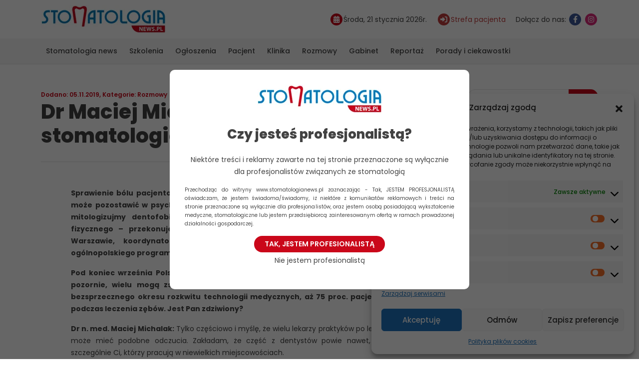

--- FILE ---
content_type: text/html; charset=UTF-8
request_url: https://stomatologianews.pl/dr-maciej-michalak-w-gabinecie-stomatologicznym-nie-musi-bolec/
body_size: 10640
content:
<!DOCTYPE html><html lang=pl-PL><head><meta http-equiv="Content-Type" content="text/html; charset=utf-8"><meta http-equiv="X-UA-Compatible" content="IE=edge"><meta charset="utf-8"><meta name="viewport" content="width=device-width, initial-scale=1, shrink-to-fit=no"><link rel=profile href=http://gmpg.org/xfn/11><meta name='robots' content='index, follow, max-image-preview:large, max-snippet:-1, max-video-preview:-1'><style>img:is([sizes="auto" i], [sizes^="auto," i]){contain-intrinsic-size:3000px 1500px}</style><title>Dr Maciej Michalak: w gabinecie stomatologicznym nie musi boleć - Stomatologianews</title><meta name="description" content="Sprawienie bólu pacjentowi podczas leczenia nie jest jednorazowym problemem. Nawet incydent może pozostawić w psychice uraz, który przez lata będzie zniechęcał do wizyty w gabinecie. Nie mitologizujmy dentofobii, w wielu przypadkach to wyłącznie skutek zaznanego cierpienia fizycznego - przekonuje dr n. med. Maciej Michalak, dyrektor medyczny Maestria Clinic w Warszawie, koordynator szkoleń Polskiego Towarzystwa Stomatologicznego w ramach ogólnopolskiego programu „Klinika bez Bólu”.  "><link rel=canonical href=https://stomatologianews.pl/dr-maciej-michalak-w-gabinecie-stomatologicznym-nie-musi-bolec/ ><meta property="og:locale" content="pl_PL"><meta property="og:type" content="article"><meta property="og:title" content="Dr Maciej Michalak: w gabinecie stomatologicznym nie musi boleć - Stomatologianews"><meta property="og:description" content="Sprawienie bólu pacjentowi podczas leczenia nie jest jednorazowym problemem. Nawet incydent może pozostawić w psychice uraz, który przez lata będzie zniechęcał do wizyty w gabinecie. Nie mitologizujmy dentofobii, w wielu przypadkach to wyłącznie skutek zaznanego cierpienia fizycznego - przekonuje dr n. med. Maciej Michalak, dyrektor medyczny Maestria Clinic w Warszawie, koordynator szkoleń Polskiego Towarzystwa Stomatologicznego w ramach ogólnopolskiego programu „Klinika bez Bólu”.  "><meta property="og:url" content="https://stomatologianews.pl/dr-maciej-michalak-w-gabinecie-stomatologicznym-nie-musi-bolec/"><meta property="og:site_name" content="Stomatologianews"><meta property="article:published_time" content="2019-11-05T20:31:02+00:00"><meta property="article:modified_time" content="2022-08-08T07:36:38+00:00"><meta property="og:image" content="https://stomatologianews.pl/wp-content/uploads/2019/11/mm-kbb.jpg"><meta property="og:image:width" content="410"><meta property="og:image:height" content="220"><meta property="og:image:type" content="image/jpeg"><meta name="author" content="redakcja"><meta name="twitter:label1" content="Napisane przez"><meta name="twitter:data1" content="redakcja"><meta name="twitter:label2" content="Szacowany czas czytania"><meta name="twitter:data2" content="4 minuty"> <script type=application/ld+json class=yoast-schema-graph>{"@context":"https://schema.org","@graph":[{"@type":"WebPage","@id":"https://stomatologianews.pl/dr-maciej-michalak-w-gabinecie-stomatologicznym-nie-musi-bolec/","url":"https://stomatologianews.pl/dr-maciej-michalak-w-gabinecie-stomatologicznym-nie-musi-bolec/","name":"Dr Maciej Michalak: w gabinecie stomatologicznym nie musi boleć - Stomatologianews","isPartOf":{"@id":"https://stomatologianews.pl/#website"},"primaryImageOfPage":{"@id":"https://stomatologianews.pl/dr-maciej-michalak-w-gabinecie-stomatologicznym-nie-musi-bolec/#primaryimage"},"image":{"@id":"https://stomatologianews.pl/dr-maciej-michalak-w-gabinecie-stomatologicznym-nie-musi-bolec/#primaryimage"},"thumbnailUrl":"https://stomatologianews.pl/wp-content/uploads/2019/11/mm-kbb.jpg","datePublished":"2019-11-05T20:31:02+00:00","dateModified":"2022-08-08T07:36:38+00:00","author":{"@id":"https://stomatologianews.pl/#/schema/person/dbef0e44068f26d32aa2dcf3f1d53c00"},"description":"Sprawienie bólu pacjentowi podczas leczenia nie jest jednorazowym problemem. Nawet incydent może pozostawić w psychice uraz, który przez lata będzie zniechęcał do wizyty w gabinecie. Nie mitologizujmy dentofobii, w wielu przypadkach to wyłącznie skutek zaznanego cierpienia fizycznego - przekonuje dr n. med. Maciej Michalak, dyrektor medyczny Maestria Clinic w Warszawie, koordynator szkoleń Polskiego Towarzystwa Stomatologicznego w ramach ogólnopolskiego programu „Klinika bez Bólu”.  ","breadcrumb":{"@id":"https://stomatologianews.pl/dr-maciej-michalak-w-gabinecie-stomatologicznym-nie-musi-bolec/#breadcrumb"},"inLanguage":"pl-PL","potentialAction":[{"@type":"ReadAction","target":["https://stomatologianews.pl/dr-maciej-michalak-w-gabinecie-stomatologicznym-nie-musi-bolec/"]}]},{"@type":"ImageObject","inLanguage":"pl-PL","@id":"https://stomatologianews.pl/dr-maciej-michalak-w-gabinecie-stomatologicznym-nie-musi-bolec/#primaryimage","url":"https://stomatologianews.pl/wp-content/uploads/2019/11/mm-kbb.jpg","contentUrl":"https://stomatologianews.pl/wp-content/uploads/2019/11/mm-kbb.jpg","width":410,"height":220},{"@type":"BreadcrumbList","@id":"https://stomatologianews.pl/dr-maciej-michalak-w-gabinecie-stomatologicznym-nie-musi-bolec/#breadcrumb","itemListElement":[{"@type":"ListItem","position":1,"name":"Strona główna","item":"https://stomatologianews.pl/"},{"@type":"ListItem","position":2,"name":"Dr Maciej Michalak: w gabinecie stomatologicznym nie musi boleć"}]},{"@type":"WebSite","@id":"https://stomatologianews.pl/#website","url":"https://stomatologianews.pl/","name":"Stomatologianews","description":"Portal Branżowy","potentialAction":[{"@type":"SearchAction","target":{"@type":"EntryPoint","urlTemplate":"https://stomatologianews.pl/?s={search_term_string}"},"query-input":{"@type":"PropertyValueSpecification","valueRequired":true,"valueName":"search_term_string"}}],"inLanguage":"pl-PL"},{"@type":"Person","@id":"https://stomatologianews.pl/#/schema/person/dbef0e44068f26d32aa2dcf3f1d53c00","name":"redakcja","image":{"@type":"ImageObject","inLanguage":"pl-PL","@id":"https://stomatologianews.pl/#/schema/person/image/","url":"https://secure.gravatar.com/avatar/c016965f787d1bb381b959b0c0574799?s=96&d=mm&r=g","contentUrl":"https://secure.gravatar.com/avatar/c016965f787d1bb381b959b0c0574799?s=96&d=mm&r=g","caption":"redakcja"},"url":"https://stomatologianews.pl/author/redakcja/"}]}</script> <link rel=shortlink href='https://stomatologianews.pl/?p=20094'><style>.cmplz-hidden{display:none !important}</style><link rel=icon href=https://stomatologianews.pl/wp-content/uploads/2023/09/favicon.png sizes=32x32><link rel=icon href=https://stomatologianews.pl/wp-content/uploads/2023/09/favicon.png sizes=192x192><link rel=apple-touch-icon href=https://stomatologianews.pl/wp-content/uploads/2023/09/favicon.png><meta name="msapplication-TileImage" content="https://stomatologianews.pl/wp-content/uploads/2023/09/favicon.png"><link href="https://stomatologianews.pl/wp-content/themes/stomatologianews.pl/stylesheets/style.css?ver=1.097" rel=stylesheet> <script type=text/plain data-service=google-analytics data-category=statistics>(function(i,s,o,g,r,a,m){i['GoogleAnalyticsObject']=r;i[r]=i[r]||function(){(i[r].q=i[r].q||[]).push(arguments)},i[r].l=1*new Date();a=s.createElement(o),m=s.getElementsByTagName(o)[0];a.async=1;a.src=g;m.parentNode.insertBefore(a,m)})(window,document,'script','//www.google-analytics.com/analytics.js','ga');ga('create','UA-48589272-1','stomatologianews.pl');ga('send','pageview');</script> </head><body data-cmplz=2 class="post-template-default single single-post postid-20094 single-format-standard"><div class="professionalQuestion professionalQuestionWrapper professionalQuestionWrapper--hidden"><div class=professionalQuestion__modal> <img data-id=23500 data-extention=jpg data-alt=logo-sn2 class="lazyImage"src="[data-uri]"></img><p class=title>Czy jesteś profesjonalistą?</p><p class=text-center>Niektóre treści i reklamy zawarte na tej stronie przeznaczone są wyłącznie dla profesjonalistów związanych ze stomatologią</p><p class=info>Przechodząc do witryny www.stomatologianews.pl zaznaczając - Tak, JESTEM PROFESJONALISTĄ oświadczam, że jestem świadoma/świadomy, iż niektóre z komunikatów reklamowych i treści na stronie przeznaczone są wyłącznie dla profesjonalistów, oraz jestem osobą posiadającą wykształcenie medyczne, stomatologiczne lub jestem przedsiębiorcą zainteresowanym ofertą w ramach prowadzonej działalności gospodarczej.</p><p class="text-center mb-1"><button class="btn btn-default professionalQuestionConfirm">Tak, jestem profesionalistą</button></p><p class=text-center><span class=professionalQuestionDecline>Nie jestem profesionalistą</span></p></div></div><header class=headerTop><div class=container><div class=row><div class="logo col-12 col-md-auto"> <a href=https://stomatologianews.pl><img data-id=23500 data-extention=jpg data-alt=logo-sn2 class="lazyImage"src="[data-uri]"></img></a></div><div class="col-12 col-md-auto"><ul class=headerInfo> <li> <span class="iconHolder calendar"><i class="fa fa-calendar"></i></span><span>Środa, 21 stycznia 2026r.</span></li> <li> <a href=https://stomatologianews.pl/wizytowki_sp/ class=pacient><span class=iconHolder><i class="fa-solid fa-right-to-bracket"></i></span><span>Strefa pacjenta</span></a> </li> <li> <span>Dołącz do nas:</span> <a href=https://www.facebook.com/stomatologianews/ target=_blank title=Facebook><span class="iconHolder facebook"><i class="fa fa-facebook"></i></span></a> <a href=https://www.instagram.com/stomatologianews/ target=_blank title=Instagram><span class="iconHolder instagram"><i class="fa fa-instagram"></i></span></a> </li></ul></div></div></div></header> <button class=menuButton title="Przycisk menu"><span class=icon-bar></span><span class=icon-bar></span><span class=icon-bar></span></button><nav class=navTop><div class=container><ul id=menu-menu-glowne class=nav><li id=menu-item-42 class="menu-item menu-item-type-taxonomy menu-item-object-category menu-item-42"><a href=https://stomatologianews.pl/kategoria/stomatologia-news/ >Stomatologia news</a></li> <li id=menu-item-1560 class="menu-item menu-item-type-custom menu-item-object-custom menu-item-1560"><a href=/szkolenia/ >Szkolenia</a></li> <li id=menu-item-96 class="menu-item menu-item-type-taxonomy menu-item-object-category menu-item-96"><a href=https://stomatologianews.pl/kategoria/bez-kategorii/ogloszenia-drobne/ >Ogłoszenia</a></li> <li id=menu-item-46 class="menu-item menu-item-type-taxonomy menu-item-object-category menu-item-46"><a href=https://stomatologianews.pl/kategoria/dental-case/ >Pacjent</a></li> <li id=menu-item-47 class="menu-item menu-item-type-taxonomy menu-item-object-category menu-item-47"><a href=https://stomatologianews.pl/kategoria/klinika/ >Klinika</a></li> <li id=menu-item-48 class="menu-item menu-item-type-taxonomy menu-item-object-category current-post-ancestor current-menu-parent current-post-parent menu-item-48"><a href=https://stomatologianews.pl/kategoria/cover-story/ >Rozmowy</a></li> <li id=menu-item-38 class="menu-item menu-item-type-taxonomy menu-item-object-category menu-item-38"><a href=https://stomatologianews.pl/kategoria/gabinet/ >Gabinet</a></li> <li id=menu-item-95 class="menu-item menu-item-type-taxonomy menu-item-object-category menu-item-95"><a href=https://stomatologianews.pl/kategoria/galeria-relacje/ >Reportaż</a></li> <li id=menu-item-21001 class="menu-item menu-item-type-taxonomy menu-item-object-category menu-item-has-children menu-item-21001"><a href=https://stomatologianews.pl/kategoria/porady-i-ciekawostki/ >Porady i ciekawostki</a><ul class=sub-menu> <li id=menu-item-21003 class="menu-item menu-item-type-taxonomy menu-item-object-category menu-item-21003"><a href=https://stomatologianews.pl/kategoria/porady-i-ciekawostki/stomatologia/ >Stomatologia</a></li> <li id=menu-item-21004 class="menu-item menu-item-type-taxonomy menu-item-object-category menu-item-21004"><a href=https://stomatologianews.pl/kategoria/porady-i-ciekawostki/stomatologia-estetyczna/ >Stomatologia Estetyczna</a></li> <li id=menu-item-21002 class="menu-item menu-item-type-taxonomy menu-item-object-category menu-item-21002"><a href=https://stomatologianews.pl/kategoria/porady-i-ciekawostki/ortodoncja/ >Ortodoncja</a></li></ul> </li></ul></div></nav><div id=main><div class="container box"><div class=row><div class="col-12 col-md-9 singlePost"><div class=singlePost__header><p class=postMeta> <span class=date>Dodano: 05.11.2019</span>, <span class=category>Kategorie: <a href=https://stomatologianews.pl/kategoria/cover-story/ rel=tag>Rozmowy</a></span></p><h1>Dr Maciej Michalak: w gabinecie stomatologicznym nie musi boleć</h1></div><div class=singlePost__content><p align=JUSTIFY><b>Sprawienie bólu pacjentowi podczas leczenia nie jest jednorazowym problemem. Nawet incydent może pozostawić w psychice uraz, który przez lata będzie zniechęcał do wizyty w gabinecie. Nie mitologizujmy dentofobii, w wielu przypadkach to wyłącznie skutek zaznanego cierpienia fizycznego &#8211; przekonuje dr n. med. Maciej Michalak, dyrektor medyczny Maestria Clinic w Warszawie, koordynator szkoleń Polskiego Towarzystwa Stomatologicznego w ramach ogólnopolskiego programu „Klinika bez Bólu”.  </b></p><p align=JUSTIFY><b>Pod koniec września Polskie Towarzystwo Stomatologiczne zaprezentowało wyniki badań, które pozornie, wielu mogą zszokować. W dużym skrócie, wynika z nich, że w XXI wieku, pomimo bezsprzecznego okresu rozkwitu technologii medycznych, aż 75 proc. pacjentów obawia się bólu podczas leczenia zębów. Jest Pan zdziwiony?  </b></p><p align=JUSTIFY><b>Dr n. med. Maciej Michalak:</b> Tylko częściowo i myślę, że wielu lekarzy praktyków po lekturze wyników badania może mieć podobne odczucia. Zakładam, że część z dentystów powie nawet, że to wynik zaniżony, szczególnie Ci, którzy pracują w niewielkich miejscowościach.</p><p align=JUSTIFY>Z jednej strony uważam, że nie wszyscy lekarze z ręką na sercu mogą powiedzieć o sobie, że leczą bezboleśnie. Przy czym należy sprecyzować tę bezbolesność, nie tylko do samej procedury, ale także okresu po zakończeniu leczenia. To nie jest takie proste jakby się mogło wydawać. Z drugiej, pytanie postawione w ankiecie było dość jednoznaczne, ale jestem ciekaw ilu pacjentów odpowiadając podświadomie myślało generalnie o wizycie u dentysty, która jest tak obarczona stereotypami, że nie ma prawa kojarzyć się z niczym poza bólem, no może jeszcze wysokim rachunkiem.</p><p align=JUSTIFY>Materiał zgromadzony przez PTS jest wyjątkowo interesujący. Warto spojrzeć na niego przez pryzmat własnego warsztatu ale i także oczekiwań naszych pacjentów.</p><p align=JUSTIFY><b>Porozmawiajmy zatem o warsztacie dentysty. Co zawodzi? </b></p><p align=JUSTIFY><b>Dr n. med. Maciej Michalak:</b> Wrogami dentystów bywają: pośpiech oraz brak zaufania do nowoczesnych technologii. Pośpiech i bezbolesność rzadko idą w parze. Klasyczne metody leczenia powinny być bezbolesne, czasem są najlepszym rozwiązaniem, ale jest wiele sytuacji gdy technologie, chociażby piezochirurgiczne, mogą być sprzymierzeńcem dentysty w dążeniu do atraumatycznego leczenia. Prosty przykład &#8211; inwazyjne usunięcie zęba, może wiązać się z dłuższym czasem gojenia się wyrostka zębodołowego, a to może opóźnić rozpoczęcie leczenia implantoprotetycznego. W takiej sytuacji ból ma wiele twarzy.</p><p align=JUSTIFY>Lekarze doskonale zdają sobie sprawę, że ból może pojawić się również podczas: hemisekcji, resekcji, biopsji i pobierania wycinków, operkulektomii, zabiegów zatokowych, procedur przed-implantologicznych i przed-protetycznych. Podczas szkoleń certyfikowanych przez PTS uczestnicy programu „Klinika bez Bólu” spojrzą na ból z nieco innej perspektywy. To bardzo istotne, ponieważ sprawienie bólu pacjentowi podczas leczenia nie jest jednorazowym problemem. Incydent może pozostawić w psychice uraz, który na lata może zniechęcić do wizyty w gabinecie. Dotyczy to w równym stopniu dzieci jak i dorosłych.</p><p align=JUSTIFY><b>Technologie piezochirurgiczne pozwalają stomatologom pracować …delikatniej? </b></p><p align=JUSTIFY><b>Dr n. med. Maciej Michalak:</b> Piezochirurgia nie jest nową metodą w stomatologii. Jednak dopiero od niedawna lekarze dentyści ogólnie praktykujący nabierają do niej zaufania. Podczas szkoleń dużo będziemy mówić o klinicznych zaletach piezo: możliwości selektywnego, gładkiego i precyzyjnego cięcia, niskim ryzyku uszkodzenia tkanek miękkich, minimalnej inwazyjności zabiegów, minimalnej utracie kości, lepszym dostępie do kości, lepszym czuciu instrumentów. Wielu lekarzy nie zdaje sobie sprawy z tego, że praca urządzeniem piezochirurgicznym jest dużo bardziej komfortowa niż w przypadku klasycznych narzędzi rotacyjnych. Zdecydowanie pozwala na dłuższą pracę bez zmęczenia. Czy to wszystko przekłada się na wyższą delikatność zabiegów? Z pewnością tak. Bez wątpienia, <a href=https://stomatologianews.pl/akcesoria-stomatologiczne-niezbedne-w-kazdym-gabinecie/ >urządzenia piezochirurgiczne</a> sprawiają, że dla pacjentów leczenie jest dużo bardziej komfortowe. Mniejszy ból w trakcie leczenia, mniejszy ból pooperacyjny, mniejszy obrzęk, mniej środków przeciwbólowych &#8211; to fundamenty zadowolenia pacjentów.</p><p align=JUSTIFY><b>Warto zauważyć, że aż 85 proc. ankietowanych przyznało, że jest w stanie dopłacić do standardowej ceny aby bezboleśnie usunąć zęba. To chyba dobra wiadomość dla dentystów? </b></p><p align=JUSTIFY><b>Dr n. med. Maciej Michalak: </b>Dobrą wiadomością byłoby, gdyby pacjentom leczenie nie kojarzyło się z bólem, tym bardziej, że według danych dla 44 proc. pacjentów strach ma wpływ na częstotliwość wizyt. Z pacjentami trzeba rozmawiać, tłumaczyć im co robimy, jakim sprzętem pracujemy, oswajać ich z gabinetem. Dzieci przychodzą na wizyty adaptacyjne, ale dorosłym również należą się wyjaśnienia. W innym wypadku nie nabiorą zaufania do technologii, które wykorzystujemy. Być może jest to dziś jeden z najbardziej niedocenianych elementów edukacji stomatologicznej.</p><p align=JUSTIFY>Mam wielu pacjentów, którzy zapytani o to, czy podczas leczenia ich bolało odpowiadają, że nie, jednak są pełni obaw co do dalszego leczenia. Najczęściej ma to związek ze złymi doświadczeniami. Ból fizyczny „zostaje” z pacjentem na długo. W ostatnich latach słowo „dentofobia” wykorzystywane jest w wielu przekazach medialnych. Często przedstawiana jest jako skomplikowana jednostka chorobowa, a to w wielu przypadkach wyłącznie skutek zaznanego cierpienia fizycznego. Lekarze chcą walczyć z dentofobią pacjentów? Powinni przede wszystkim zacząć leczyć bezboleśnie. A dzisiejszy komunikat do społeczeństwa powinien być klarowny: w gabinecie stomatologicznym nie musi boleć, współczesna wiedza oparta na faktach, w połączeniu z nowoczesnymi technologiami na to pozwalają.</p><p align=JUSTIFY>***</p><p align=JUSTIFY>Źródło i zdjęcia: ewiDENTniepr.pl</p><p align=JUSTIFY></div></div><div class="col-12 col-md-3 sidebar"><div id=block-2 class="sidebar-widget widget_block"><div class="arison-banner d-none" data-cat=sidebar-280x180></div></div><div id=block-3 class="sidebar-widget widget_block widget_search"><form role=search method=get action=https://stomatologianews.pl/ class="wp-block-search__button-outside wp-block-search__text-button wp-block-search"    ><label class=wp-block-search__label for=wp-block-search__input-1 >Szukaj</label><div class="wp-block-search__inside-wrapper "  style="width: 100%"><input class=wp-block-search__input id=wp-block-search__input-1 placeholder value type=search name=s required><button aria-label=Szukaj class="wp-block-search__button wp-element-button" type=submit >Szukaj</button></div></form></div><div id=block-4 class="sidebar-widget widget_block"><div class="arison-banner d-none" data-cat=sidebar-300x250></div></div><div id=block-5 class="sidebar-widget widget_block"><h3 class="wp-block-heading">Stomatologia NEWS</h3></div><div id=block-6 class="sidebar-widget widget_block widget_recent_entries"><ul class="wp-block-latest-posts__list wp-block-latest-posts"><li><a class=wp-block-latest-posts__post-title href=https://stomatologianews.pl/kompozyty-w-stomatologii-wybor-materialu-a-trwalosc-i-estetyka-odbudow/ >Kompozyty w stomatologii – wybór materiału a trwałość i estetyka odbudów</a></li> <li><a class=wp-block-latest-posts__post-title href=https://stomatologianews.pl/top-5-najlepszych-klinik-stomatologicznych-w-polsce/ >Top 5 najlepszych klinik stomatologicznych w Polsce</a></li> <li><a class=wp-block-latest-posts__post-title href=https://stomatologianews.pl/krwawiace-dziasla-malego-pacjenta-kiedy-podejrzewac-niedobor-witaminy-c/ >Krwawiące dziąsła małego pacjenta – kiedy podejrzewać niedobór witaminy C?</a></li> <li><a class=wp-block-latest-posts__post-title href=https://stomatologianews.pl/ranking-funkcji-nowoczesnych-szczoteczek-sonicznych-co-warto-miec/ >Ranking funkcji nowoczesnych szczoteczek sonicznych – co warto mieć?</a></li> <li><a class=wp-block-latest-posts__post-title href=https://stomatologianews.pl/szczoteczka-soniczna-z-timerem-dlaczego-to-wazna-funkcja/ >Szczoteczka soniczna z timerem – dlaczego to ważna funkcja?</a></li></ul></div><div id=block-7 class="sidebar-widget widget_block"></div><div id=block-8 class="sidebar-widget widget_block"><p><div class=newsletterWidget><h3>Newsletter</h3><div class="arison-field arison-field-email"><input class=modal-email type=email name=ne placeholder="Adres E-Mail" required></div> <a href=# class=newsletter-submit data-toggle=modal data-target=#modalSubscriptionForm>Zapisz się</a><br><br></div></p></div><div id=block-9 class="sidebar-widget widget_block"></div></div></div></div></div><section class=footer><div class=container><div class="row justify-content-between"><div class="col-12 col-md-auto"><div class=menu-menu-w-stopce-container><ul id=menu-menu-w-stopce class=menu><li id=menu-item-23743 class="menu-item menu-item-type-post_type menu-item-object-page menu-item-23743"><a href=https://stomatologianews.pl/polityka-plikow-cookies-eu/ >Polityka plików cookies (EU)</a></li></ul></div></div><div class="col-12 col-md-auto"><p class=copyright>Copyright <i class="fa fa-copyright" aria-hidden=true></i> 2026 stomatologianews.pl</p></div></div></div></section> <script>var home_url='https://stomatologianews.pl/';var ajax_url='https://stomatologianews.pl/wp-admin/admin-ajax.php';</script> <script src=https://stomatologianews.pl/wp-content/themes/stomatologianews.pl/js/jquery-3.6.1.min.js></script> <script src="https://stomatologianews.pl/wp-content/themes/stomatologianews.pl/js/scripts.min.js?ver=1.097"></script> <div class="modal fade" id=modalSubscriptionForm tabindex=-1 role=dialog aria-labelledby=myModalLabel aria-hidden=true><div class=modal-dialog role=document><div class=modal-content><div class=modal-header> <button type=button class=close data-dismiss=modal aria-label=Close> <span aria-hidden=true>&times;</span> </button><h2 class="newsletter-modal-title">Newsletter</h2></div><form method=post action=" " onsubmit="return newsletter_check(this)" class=modal-mainContent><div class="arison-field arison-field-email"><input class=arison-email placeholder="Adres E-Mail" type=email name=email required></div><div id=clause class=newsletter-subscribe-popup__clause><div>Aby otrzymywać od nas newsletter – prosimy podaj swój adres e-mail. Podanie go jest dobrowolne, ale jeśli tego nie zrobisz, otrzymywanie newslettera nie będzie możliwe. Podany przez Ciebie adres e-mail może stanowić Twoje dane osobowe (np. jeżeli zawiera Twoje imię i nazwisko). W takim wypadku administratorem Twoich danych osobowych jest Arison Arkadiusz Pilarski (ul. Karliczka 39/6, 40-489); e-mail: redakcja@stomatologianews.pl Twoje dane osobowe przetwarzamy w celach marketingowych Arison Arkadiusz Pilarski i naszych potencjalnych partnerów – aby wysyłać do Ciebie mailem informacje o nowych produktach w branży, organizowanych szkoleniach itp. Warunki świadczenia usługi Newsletter, która dotyczy Arison Arkadiusz Pilarski oraz jej partnerów, znajdują się w <a href=https://stomatologianews.pl/polityka-prywatnosci/ >Regulaminie Usługi Newsletter</a>.</div></div><div class="arison-field arison-field-button"><input class=arison-submit type=submit value="Zapisz się"></div></form></div></div></div><div id=cmplz-cookiebanner-container><div class="cmplz-cookiebanner cmplz-hidden banner-1 baner-a optin cmplz-bottom-right cmplz-categories-type-save-preferences" aria-modal=true data-nosnippet=true role=dialog aria-live=polite aria-labelledby=cmplz-header-1-optin aria-describedby=cmplz-message-1-optin><div class=cmplz-header><div class=cmplz-logo></div><div class=cmplz-title id=cmplz-header-1-optin>Zarządzaj zgodą</div><div class=cmplz-close tabindex=0 role=button aria-label="Zamknij okienko"> <svg aria-hidden=true focusable=false data-prefix=fas data-icon=times class="svg-inline--fa fa-times fa-w-11" role=img xmlns=http://www.w3.org/2000/svg viewBox="0 0 352 512"><path fill=currentColor d="M242.72 256l100.07-100.07c12.28-12.28 12.28-32.19 0-44.48l-22.24-22.24c-12.28-12.28-32.19-12.28-44.48 0L176 189.28 75.93 89.21c-12.28-12.28-32.19-12.28-44.48 0L9.21 111.45c-12.28 12.28-12.28 32.19 0 44.48L109.28 256 9.21 356.07c-12.28 12.28-12.28 32.19 0 44.48l22.24 22.24c12.28 12.28 32.2 12.28 44.48 0L176 322.72l100.07 100.07c12.28 12.28 32.2 12.28 44.48 0l22.24-22.24c12.28-12.28 12.28-32.19 0-44.48L242.72 256z"></path></svg></div></div><div class="cmplz-divider cmplz-divider-header"></div><div class=cmplz-body><div class=cmplz-message id=cmplz-message-1-optin>Aby zapewnić jak najlepsze wrażenia, korzystamy z technologii, takich jak pliki cookie, do przechowywania i/lub uzyskiwania dostępu do informacji o urządzeniu. Zgoda na te technologie pozwoli nam przetwarzać dane, takie jak zachowanie podczas przeglądania lub unikalne identyfikatory na tej stronie. Brak wyrażenia zgody lub wycofanie zgody może niekorzystnie wpłynąć na niektóre cechy i funkcje.</div><div class=cmplz-categories> <details class="cmplz-category cmplz-functional" > <summary> <span class=cmplz-category-header> <span class=cmplz-category-title>Funkcjonalne</span> <span class=cmplz-always-active> <span class=cmplz-banner-checkbox> <input type=checkbox id=cmplz-functional-optin data-category=cmplz_functional class="cmplz-consent-checkbox cmplz-functional" size=40 value=1> <label class=cmplz-label for=cmplz-functional-optin tabindex=0><span class=screen-reader-text>Funkcjonalne</span></label> </span> Zawsze aktywne	</span> <span class="cmplz-icon cmplz-open"> <svg xmlns=http://www.w3.org/2000/svg viewBox="0 0 448 512"  height=18 ><path d="M224 416c-8.188 0-16.38-3.125-22.62-9.375l-192-192c-12.5-12.5-12.5-32.75 0-45.25s32.75-12.5 45.25 0L224 338.8l169.4-169.4c12.5-12.5 32.75-12.5 45.25 0s12.5 32.75 0 45.25l-192 192C240.4 412.9 232.2 416 224 416z"/></svg> </span> </span> </summary><div class=cmplz-description> <span class=cmplz-description-functional>Przechowywanie lub dostęp do danych technicznych jest ściśle konieczny do uzasadnionego celu umożliwienia korzystania z konkretnej usługi wyraźnie żądanej przez subskrybenta lub użytkownika, lub wyłącznie w celu przeprowadzenia transmisji komunikatu przez sieć łączności elektronicznej.</span></div> </details><details class="cmplz-category cmplz-preferences" > <summary> <span class=cmplz-category-header> <span class=cmplz-category-title>Preferencje</span> <span class=cmplz-banner-checkbox> <input type=checkbox id=cmplz-preferences-optin data-category=cmplz_preferences class="cmplz-consent-checkbox cmplz-preferences" size=40 value=1> <label class=cmplz-label for=cmplz-preferences-optin tabindex=0><span class=screen-reader-text>Preferencje</span></label> </span> <span class="cmplz-icon cmplz-open"> <svg xmlns=http://www.w3.org/2000/svg viewBox="0 0 448 512"  height=18 ><path d="M224 416c-8.188 0-16.38-3.125-22.62-9.375l-192-192c-12.5-12.5-12.5-32.75 0-45.25s32.75-12.5 45.25 0L224 338.8l169.4-169.4c12.5-12.5 32.75-12.5 45.25 0s12.5 32.75 0 45.25l-192 192C240.4 412.9 232.2 416 224 416z"/></svg> </span> </span> </summary><div class=cmplz-description> <span class=cmplz-description-preferences>Przechowywanie lub dostęp techniczny jest niezbędny do uzasadnionego celu przechowywania preferencji, o które nie prosi subskrybent lub użytkownik.</span></div> </details><details class="cmplz-category cmplz-statistics" > <summary> <span class=cmplz-category-header> <span class=cmplz-category-title>Statystyka</span> <span class=cmplz-banner-checkbox> <input type=checkbox id=cmplz-statistics-optin data-category=cmplz_statistics class="cmplz-consent-checkbox cmplz-statistics" size=40 value=1> <label class=cmplz-label for=cmplz-statistics-optin tabindex=0><span class=screen-reader-text>Statystyka</span></label> </span> <span class="cmplz-icon cmplz-open"> <svg xmlns=http://www.w3.org/2000/svg viewBox="0 0 448 512"  height=18 ><path d="M224 416c-8.188 0-16.38-3.125-22.62-9.375l-192-192c-12.5-12.5-12.5-32.75 0-45.25s32.75-12.5 45.25 0L224 338.8l169.4-169.4c12.5-12.5 32.75-12.5 45.25 0s12.5 32.75 0 45.25l-192 192C240.4 412.9 232.2 416 224 416z"/></svg> </span> </span> </summary><div class=cmplz-description> <span class=cmplz-description-statistics>Przechowywanie techniczne lub dostęp, który jest używany wyłącznie do celów statystycznych.</span> <span class=cmplz-description-statistics-anonymous>Przechowywanie techniczne lub dostęp, który jest używany wyłącznie do anonimowych celów statystycznych. Bez wezwania do sądu, dobrowolnego podporządkowania się dostawcy usług internetowych lub dodatkowych zapisów od strony trzeciej, informacje przechowywane lub pobierane wyłącznie w tym celu zwykle nie mogą być wykorzystywane do identyfikacji użytkownika.</span></div> </details> <details class="cmplz-category cmplz-marketing" > <summary> <span class=cmplz-category-header> <span class=cmplz-category-title>Marketing</span> <span class=cmplz-banner-checkbox> <input type=checkbox id=cmplz-marketing-optin data-category=cmplz_marketing class="cmplz-consent-checkbox cmplz-marketing" size=40 value=1> <label class=cmplz-label for=cmplz-marketing-optin tabindex=0><span class=screen-reader-text>Marketing</span></label> </span> <span class="cmplz-icon cmplz-open"> <svg xmlns=http://www.w3.org/2000/svg viewBox="0 0 448 512"  height=18 ><path d="M224 416c-8.188 0-16.38-3.125-22.62-9.375l-192-192c-12.5-12.5-12.5-32.75 0-45.25s32.75-12.5 45.25 0L224 338.8l169.4-169.4c12.5-12.5 32.75-12.5 45.25 0s12.5 32.75 0 45.25l-192 192C240.4 412.9 232.2 416 224 416z"/></svg> </span> </span> </summary><div class=cmplz-description> <span class=cmplz-description-marketing>Przechowywanie lub dostęp techniczny jest wymagany do tworzenia profili użytkowników w celu wysyłania reklam lub śledzenia użytkownika na stronie internetowej lub na kilku stronach internetowych w podobnych celach marketingowych.</span></div> </details></div></div><div class="cmplz-links cmplz-information"> <a class="cmplz-link cmplz-manage-options cookie-statement" href=# data-relative_url=#cmplz-manage-consent-container>Zarządzaj opcjami</a> <a class="cmplz-link cmplz-manage-third-parties cookie-statement" href=# data-relative_url=#cmplz-cookies-overview>Zarządzaj serwisami</a> <a class="cmplz-link cmplz-manage-vendors tcf cookie-statement" href=# data-relative_url=#cmplz-tcf-wrapper>Zarządzaj {vendor_count} dostawcami</a> <a class="cmplz-link cmplz-external cmplz-read-more-purposes tcf" target=_blank rel="noopener noreferrer nofollow" href=https://cookiedatabase.org/tcf/purposes/ >Przeczytaj więcej o tych celach</a></div><div class="cmplz-divider cmplz-footer"></div><div class=cmplz-buttons> <button class="cmplz-btn cmplz-accept">Akceptuję</button> <button class="cmplz-btn cmplz-deny">Odmów</button> <button class="cmplz-btn cmplz-view-preferences">Zobacz preferencje</button> <button class="cmplz-btn cmplz-save-preferences">Zapisz preferencje</button> <a class="cmplz-btn cmplz-manage-options tcf cookie-statement" href=# data-relative_url=#cmplz-manage-consent-container>Zobacz preferencje</a></div><div class="cmplz-links cmplz-documents"> <a class="cmplz-link cookie-statement" href=# data-relative_url>{title}</a> <a class="cmplz-link privacy-statement" href=# data-relative_url>{title}</a> <a class="cmplz-link impressum" href=# data-relative_url>{title}</a></div></div></div><div id=cmplz-manage-consent data-nosnippet=true><button class="cmplz-btn cmplz-hidden cmplz-manage-consent manage-consent-1">Zarządzaj zgodą</button></div><link rel=stylesheet id=cmplz-general-css href='https://stomatologianews.pl/wp-content/plugins/complianz-gdpr/assets/css/cookieblocker.min.css?ver=1736467905' type=text/css media=all> <script id=cmplz-cookiebanner-js-extra>/*<![CDATA[*/var complianz={"prefix":"cmplz_","user_banner_id":"1","set_cookies":[],"block_ajax_content":"","banner_version":"21","version":"7.2.0","store_consent":"","do_not_track_enabled":"1","consenttype":"optin","region":"eu","geoip":"","dismiss_timeout":"","disable_cookiebanner":"","soft_cookiewall":"","dismiss_on_scroll":"","cookie_expiry":"365","url":"https:\/\/stomatologianews.pl\/wp-json\/complianz\/v1\/","locale":"lang=pl&locale=pl_PL","set_cookies_on_root":"","cookie_domain":"","current_policy_id":"37","cookie_path":"\/","categories":{"statistics":"statystyki","marketing":"marketing"},"tcf_active":"","placeholdertext":"<div class=\"cmplz-blocked-content-notice-body\">Kliknij \"zgadzam si\u0119\", \u017ceby w\u0142\u0105czy\u0107 {service}\u00a0<div class=\"cmplz-links\"><a href=\"#\" class=\"cmplz-link cookie-statement\">{title}<\/a><\/div><\/div><button class=\"cmplz-accept-service\">Zgadzam si\u0119<\/button>","css_file":"https:\/\/stomatologianews.pl\/wp-content\/uploads\/complianz\/css\/banner-{banner_id}-{type}.css?v=21","page_links":{"eu":{"cookie-statement":{"title":"Polityka plik\u00f3w cookies ","url":"https:\/\/stomatologianews.pl\/polityka-plikow-cookies-eu\/"}}},"tm_categories":"","forceEnableStats":"","preview":"","clean_cookies":"1","aria_label":"Kliknij przycisk, \u017ceby odblokowa\u0107 (serwis)"};/*]]>*/</script> <script defer src="https://stomatologianews.pl/wp-content/plugins/complianz-gdpr/cookiebanner/js/complianz.min.js?ver=1736467905" id=cmplz-cookiebanner-js></script> <script type=text/plain data-service=google-analytics data-category=statistics async data-category=statistics
						data-cmplz-src="https://www.googletagmanager.com/gtag/js?id=UA-48589272-1"></script> <script type=text/plain							data-category=statistics>window['gtag_enable_tcf_support']=false;window.dataLayer=window.dataLayer||[];function gtag(){dataLayer.push(arguments);}
gtag('js',new Date());gtag('config','UA-48589272-1',{cookie_flags:'secure;samesite=none',});</script></body></html>

--- FILE ---
content_type: text/html; charset=UTF-8
request_url: https://stomatologianews.pl/wp-admin/admin-ajax.php
body_size: 67
content:
[{"imageId":"23500","imageWidth":"250","imageHeight":"57","alt":"logo-sn2","type":"normal","output":"<img src=\"https:\/\/stomatologianews.pl\/wp-content\/uploads\/converted_images\/img_23500_w250_h57.jpg.webp\" width=\"250\" height=\"57\" alt=\"logo-sn2\"\/>"},{"imageId":"23500","imageWidth":"306","imageHeight":"69","alt":"logo-sn2","type":"normal","output":"<img src=\"https:\/\/stomatologianews.pl\/wp-content\/uploads\/converted_images\/img_23500_w306_h69.jpg.webp\" width=\"306\" height=\"69\" alt=\"logo-sn2\"\/>"}]

--- FILE ---
content_type: text/css
request_url: https://stomatologianews.pl/wp-content/themes/stomatologianews.pl/stylesheets/style.css?ver=1.097
body_size: 51890
content:
@charset "UTF-8";
/*!
 * Bootstrap  v5.2.2 (https://getbootstrap.com/)
 * Copyright 2011-2022 The Bootstrap Authors
 * Copyright 2011-2022 Twitter, Inc.
 * Licensed under MIT (https://github.com/twbs/bootstrap/blob/main/LICENSE)
 */:root{--bs-blue:#0d6efd;--bs-indigo:#6610f2;--bs-purple:#6f42c1;--bs-pink:#d63384;--bs-red:#dc3545;--bs-orange:#fd7e14;--bs-yellow:#ffc107;--bs-green:#198754;--bs-teal:#20c997;--bs-cyan:#0dcaf0;--bs-black:#000;--bs-white:#fff;--bs-gray:#6c757d;--bs-gray-dark:#343a40;--bs-gray-100:#f8f9fa;--bs-gray-200:#e9ecef;--bs-gray-300:#dee2e6;--bs-gray-400:#ced4da;--bs-gray-500:#adb5bd;--bs-gray-600:#6c757d;--bs-gray-700:#495057;--bs-gray-800:#343a40;--bs-gray-900:#212529;--bs-primary:#0d6efd;--bs-secondary:#6c757d;--bs-success:#198754;--bs-info:#0dcaf0;--bs-warning:#ffc107;--bs-danger:#dc3545;--bs-light:#f8f9fa;--bs-dark:#212529;--bs-primary-rgb:13,110,253;--bs-secondary-rgb:108,117,125;--bs-success-rgb:25,135,84;--bs-info-rgb:13,202,240;--bs-warning-rgb:255,193,7;--bs-danger-rgb:220,53,69;--bs-light-rgb:248,249,250;--bs-dark-rgb:33,37,41;--bs-white-rgb:255,255,255;--bs-black-rgb:0,0,0;--bs-body-color-rgb:33,37,41;--bs-body-bg-rgb:255,255,255;--bs-font-sans-serif:system-ui,-apple-system,"Segoe UI",Roboto,"Helvetica Neue","Noto Sans","Liberation Sans",Arial,sans-serif,"Apple Color Emoji","Segoe UI Emoji","Segoe UI Symbol","Noto Color Emoji";--bs-font-monospace:SFMono-Regular,Menlo,Monaco,Consolas,"Liberation Mono","Courier New",monospace;--bs-gradient:linear-gradient(180deg,rgba(255,255,255,0.15),rgba(255,255,255,0));--bs-body-font-family:var(--bs-font-sans-serif);--bs-body-font-size:1rem;--bs-body-font-weight:400;--bs-body-line-height:1.5;--bs-body-color:#212529;--bs-body-bg:#fff;--bs-border-width:1px;--bs-border-style:solid;--bs-border-color:#dee2e6;--bs-border-color-translucent:rgba(0,0,0,0.175);--bs-border-radius:0.375rem;--bs-border-radius-sm:0.25rem;--bs-border-radius-lg:0.5rem;--bs-border-radius-xl:1rem;--bs-border-radius-2xl:2rem;--bs-border-radius-pill:50rem;--bs-link-color:#0d6efd;--bs-link-hover-color:#0a58ca;--bs-code-color:#d63384;--bs-highlight-bg:#fff3cd}*,:after,:before{-webkit-box-sizing:border-box;box-sizing:border-box}@media (prefers-reduced-motion:no-preference){:root{scroll-behavior:smooth}}body{margin:0;font-family:var(--bs-body-font-family);font-size:var(--bs-body-font-size);font-weight:var(--bs-body-font-weight);line-height:var(--bs-body-line-height);color:var(--bs-body-color);text-align:var(--bs-body-text-align);background-color:var(--bs-body-bg);-webkit-text-size-adjust:100%;-webkit-tap-highlight-color:rgba(0,0,0,0)}hr{margin:1rem 0;color:inherit;border:0;border-top:1px solid;opacity:0.25}.h1,.h2,.h3,.h4,.h5,.h6,h1,h2,h3,h4,h5,h6{margin-top:0;margin-bottom:0.5rem;font-weight:500;line-height:1.2}.h1,h1{font-size:calc(1.375rem + 1.5vw)}@media (min-width:1200px){.h1,h1{font-size:2.5rem}}.h2,h2{font-size:calc(1.325rem + 0.9vw)}@media (min-width:1200px){.h2,h2{font-size:2rem}}.h3,h3{font-size:calc(1.3rem + 0.6vw)}@media (min-width:1200px){.h3,h3{font-size:1.75rem}}.h4,h4{font-size:calc(1.275rem + 0.3vw)}@media (min-width:1200px){.h4,h4{font-size:1.5rem}}.h5,h5{font-size:1.25rem}.h6,h6{font-size:1rem}p{margin-top:0;margin-bottom:1rem}abbr[title]{-webkit-text-decoration:underline dotted;text-decoration:underline dotted;cursor:help;-webkit-text-decoration-skip-ink:none;text-decoration-skip-ink:none}address{margin-bottom:1rem;font-style:normal;line-height:inherit}ol,ul{padding-left:2rem}dl,ol,ul{margin-top:0;margin-bottom:1rem}ol ol,ol ul,ul ol,ul ul{margin-bottom:0}dt{font-weight:700}dd{margin-bottom:0.5rem;margin-left:0}blockquote{margin:0 0 1rem}b,strong{font-weight:bolder}.small,small{font-size:0.875em}.mark,mark{padding:0.1875em;background-color:var(--bs-highlight-bg)}sub,sup{position:relative;font-size:0.75em;line-height:0;vertical-align:baseline}sub{bottom:-0.25em}sup{top:-0.5em}a{color:var(--bs-link-color);text-decoration:underline}a:hover{color:var(--bs-link-hover-color)}a:not([href]):not([class]),a:not([href]):not([class]):hover{color:inherit;text-decoration:none}code,kbd,pre,samp{font-family:var(--bs-font-monospace);font-size:1em}pre{display:block;margin-top:0;margin-bottom:1rem;overflow:auto;font-size:0.875em}pre code{font-size:inherit;color:inherit;word-break:normal}code{font-size:0.875em;color:var(--bs-code-color);word-wrap:break-word}a>code{color:inherit}kbd{padding:0.1875rem 0.375rem;font-size:0.875em;color:var(--bs-body-bg);background-color:var(--bs-body-color);border-radius:0.25rem}kbd kbd{padding:0;font-size:1em}figure{margin:0 0 1rem}img,svg{vertical-align:middle}table{caption-side:bottom;border-collapse:collapse}caption{padding-top:0.5rem;padding-bottom:0.5rem;color:#6c757d;text-align:left}th{text-align:inherit;text-align:-webkit-match-parent}tbody,td,tfoot,th,thead,tr{border-color:inherit;border-style:solid;border-width:0}label{display:inline-block}button{border-radius:0}button:focus:not(:focus-visible){outline:0}button,input,optgroup,select,textarea{margin:0;font-family:inherit;font-size:inherit;line-height:inherit}button,select{text-transform:none}[role=button]{cursor:pointer}select{word-wrap:normal}select:disabled{opacity:1}[list]:not([type=date]):not([type=datetime-local]):not([type=month]):not([type=week]):not([type=time])::-webkit-calendar-picker-indicator{display:none!important}[type=button],[type=reset],[type=submit],button{-webkit-appearance:button}[type=button]:not(:disabled),[type=reset]:not(:disabled),[type=submit]:not(:disabled),button:not(:disabled){cursor:pointer}::-moz-focus-inner{padding:0;border-style:none}textarea{resize:vertical}fieldset{min-width:0;padding:0;margin:0;border:0}legend{float:left;width:100%;padding:0;margin-bottom:0.5rem;font-size:calc(1.275rem + 0.3vw);line-height:inherit}@media (min-width:1200px){legend{font-size:1.5rem}}legend+*{clear:left}::-webkit-datetime-edit-day-field,::-webkit-datetime-edit-fields-wrapper,::-webkit-datetime-edit-hour-field,::-webkit-datetime-edit-minute,::-webkit-datetime-edit-month-field,::-webkit-datetime-edit-text,::-webkit-datetime-edit-year-field{padding:0}::-webkit-inner-spin-button{height:auto}[type=search]{outline-offset:-2px;-webkit-appearance:textfield}::-webkit-search-decoration{-webkit-appearance:none}::-webkit-color-swatch-wrapper{padding:0}::-webkit-file-upload-button{font:inherit;-webkit-appearance:button}::file-selector-button{font:inherit;-webkit-appearance:button}output{display:inline-block}iframe{border:0}summary{display:list-item;cursor:pointer}progress{vertical-align:baseline}[hidden]{display:none!important}.lead{font-size:1.25rem;font-weight:300}.display-1{font-size:calc(1.625rem + 4.5vw);font-weight:300;line-height:1.2}@media (min-width:1200px){.display-1{font-size:5rem}}.display-2{font-size:calc(1.575rem + 3.9vw);font-weight:300;line-height:1.2}@media (min-width:1200px){.display-2{font-size:4.5rem}}.display-3{font-size:calc(1.525rem + 3.3vw);font-weight:300;line-height:1.2}@media (min-width:1200px){.display-3{font-size:4rem}}.display-4{font-size:calc(1.475rem + 2.7vw);font-weight:300;line-height:1.2}@media (min-width:1200px){.display-4{font-size:3.5rem}}.display-5{font-size:calc(1.425rem + 2.1vw);font-weight:300;line-height:1.2}@media (min-width:1200px){.display-5{font-size:3rem}}.display-6{font-size:calc(1.375rem + 1.5vw);font-weight:300;line-height:1.2}@media (min-width:1200px){.display-6{font-size:2.5rem}}.list-unstyled{padding-left:0;list-style:none}.list-inline{padding-left:0;list-style:none}.list-inline-item{display:inline-block}.list-inline-item:not(:last-child){margin-right:0.5rem}.initialism{font-size:0.875em;text-transform:uppercase}.blockquote{margin-bottom:1rem;font-size:1.25rem}.blockquote>:last-child{margin-bottom:0}.blockquote-footer{margin-top:-1rem;margin-bottom:1rem;font-size:0.875em;color:#6c757d}.blockquote-footer:before{content:"— "}.img-fluid{max-width:100%;height:auto}.img-thumbnail{padding:0.25rem;background-color:#fff;border:1px solid var(--bs-border-color);border-radius:0.375rem;max-width:100%;height:auto}.figure{display:inline-block}.figure-img{margin-bottom:0.5rem;line-height:1}.figure-caption{font-size:0.875em;color:#6c757d}.container,.container-fluid,.container-fullsize,.container-lg,.container-md,.container-sm,.container-xl,.container-xxl{--bs-gutter-x:1.5rem;--bs-gutter-y:0;width:100%;padding-right:calc(var(--bs-gutter-x) * 0.5);padding-left:calc(var(--bs-gutter-x) * 0.5);margin-right:auto;margin-left:auto}@media (min-width:576px){.container,.container-sm{max-width:540px}}@media (min-width:768px){.container,.container-md,.container-sm{max-width:720px}}@media (min-width:992px){.container,.container-lg,.container-md,.container-sm{max-width:960px}}@media (min-width:1200px){.container,.container-lg,.container-md,.container-sm,.container-xl{max-width:1140px}}@media (min-width:1400px){.container,.container-lg,.container-md,.container-sm,.container-xl,.container-xxl{max-width:1320px}}.row{--bs-gutter-x:1.5rem;--bs-gutter-y:0;display:-webkit-box;display:-ms-flexbox;display:flex;-ms-flex-wrap:wrap;flex-wrap:wrap;margin-top:calc(-1 * var(--bs-gutter-y));margin-right:calc(-0.5 * var(--bs-gutter-x));margin-left:calc(-0.5 * var(--bs-gutter-x))}.row>*{-ms-flex-negative:0;flex-shrink:0;width:100%;max-width:100%;padding-right:calc(var(--bs-gutter-x) * 0.5);padding-left:calc(var(--bs-gutter-x) * 0.5);margin-top:var(--bs-gutter-y)}.col{-webkit-box-flex:1;-ms-flex:1 0 0%;flex:1 0 0%}.row-cols-auto>*{-webkit-box-flex:0;-ms-flex:0 0 auto;flex:0 0 auto;width:auto}.row-cols-1>*{-webkit-box-flex:0;-ms-flex:0 0 auto;flex:0 0 auto;width:100%}.row-cols-2>*{-webkit-box-flex:0;-ms-flex:0 0 auto;flex:0 0 auto;width:50%}.row-cols-3>*{-webkit-box-flex:0;-ms-flex:0 0 auto;flex:0 0 auto;width:33.3333333333%}.row-cols-4>*{-webkit-box-flex:0;-ms-flex:0 0 auto;flex:0 0 auto;width:25%}.row-cols-5>*{-webkit-box-flex:0;-ms-flex:0 0 auto;flex:0 0 auto;width:20%}.row-cols-6>*{-webkit-box-flex:0;-ms-flex:0 0 auto;flex:0 0 auto;width:16.6666666667%}.col-auto{-webkit-box-flex:0;-ms-flex:0 0 auto;flex:0 0 auto;width:auto}.col-1{-webkit-box-flex:0;-ms-flex:0 0 auto;flex:0 0 auto;width:8.33333333%}.col-2{-webkit-box-flex:0;-ms-flex:0 0 auto;flex:0 0 auto;width:16.66666667%}.col-3{-webkit-box-flex:0;-ms-flex:0 0 auto;flex:0 0 auto;width:25%}.col-4{-webkit-box-flex:0;-ms-flex:0 0 auto;flex:0 0 auto;width:33.33333333%}.col-5{-webkit-box-flex:0;-ms-flex:0 0 auto;flex:0 0 auto;width:41.66666667%}.col-6{-webkit-box-flex:0;-ms-flex:0 0 auto;flex:0 0 auto;width:50%}.col-7{-webkit-box-flex:0;-ms-flex:0 0 auto;flex:0 0 auto;width:58.33333333%}.col-8{-webkit-box-flex:0;-ms-flex:0 0 auto;flex:0 0 auto;width:66.66666667%}.col-9{-webkit-box-flex:0;-ms-flex:0 0 auto;flex:0 0 auto;width:75%}.col-10{-webkit-box-flex:0;-ms-flex:0 0 auto;flex:0 0 auto;width:83.33333333%}.col-11{-webkit-box-flex:0;-ms-flex:0 0 auto;flex:0 0 auto;width:91.66666667%}.col-12{-webkit-box-flex:0;-ms-flex:0 0 auto;flex:0 0 auto;width:100%}.offset-1{margin-left:8.33333333%}.offset-2{margin-left:16.66666667%}.offset-3{margin-left:25%}.offset-4{margin-left:33.33333333%}.offset-5{margin-left:41.66666667%}.offset-6{margin-left:50%}.offset-7{margin-left:58.33333333%}.offset-8{margin-left:66.66666667%}.offset-9{margin-left:75%}.offset-10{margin-left:83.33333333%}.offset-11{margin-left:91.66666667%}.g-0,.gx-0{--bs-gutter-x:0}.g-0,.gy-0{--bs-gutter-y:0}.g-1,.gx-1{--bs-gutter-x:0.25rem}.g-1,.gy-1{--bs-gutter-y:0.25rem}.g-2,.gx-2{--bs-gutter-x:0.5rem}.g-2,.gy-2{--bs-gutter-y:0.5rem}.g-3,.gx-3{--bs-gutter-x:1rem}.g-3,.gy-3{--bs-gutter-y:1rem}.g-4,.gx-4{--bs-gutter-x:1.5rem}.g-4,.gy-4{--bs-gutter-y:1.5rem}.g-5,.gx-5{--bs-gutter-x:3rem}.g-5,.gy-5{--bs-gutter-y:3rem}@media (min-width:576px){.col-sm{-webkit-box-flex:1;-ms-flex:1 0 0%;flex:1 0 0%}.row-cols-sm-auto>*{-webkit-box-flex:0;-ms-flex:0 0 auto;flex:0 0 auto;width:auto}.row-cols-sm-1>*{-webkit-box-flex:0;-ms-flex:0 0 auto;flex:0 0 auto;width:100%}.row-cols-sm-2>*{-webkit-box-flex:0;-ms-flex:0 0 auto;flex:0 0 auto;width:50%}.row-cols-sm-3>*{-webkit-box-flex:0;-ms-flex:0 0 auto;flex:0 0 auto;width:33.3333333333%}.row-cols-sm-4>*{-webkit-box-flex:0;-ms-flex:0 0 auto;flex:0 0 auto;width:25%}.row-cols-sm-5>*{-webkit-box-flex:0;-ms-flex:0 0 auto;flex:0 0 auto;width:20%}.row-cols-sm-6>*{-webkit-box-flex:0;-ms-flex:0 0 auto;flex:0 0 auto;width:16.6666666667%}.col-sm-auto{-webkit-box-flex:0;-ms-flex:0 0 auto;flex:0 0 auto;width:auto}.col-sm-1{-webkit-box-flex:0;-ms-flex:0 0 auto;flex:0 0 auto;width:8.33333333%}.col-sm-2{-webkit-box-flex:0;-ms-flex:0 0 auto;flex:0 0 auto;width:16.66666667%}.col-sm-3{-webkit-box-flex:0;-ms-flex:0 0 auto;flex:0 0 auto;width:25%}.col-sm-4{-webkit-box-flex:0;-ms-flex:0 0 auto;flex:0 0 auto;width:33.33333333%}.col-sm-5{-webkit-box-flex:0;-ms-flex:0 0 auto;flex:0 0 auto;width:41.66666667%}.col-sm-6{-webkit-box-flex:0;-ms-flex:0 0 auto;flex:0 0 auto;width:50%}.col-sm-7{-webkit-box-flex:0;-ms-flex:0 0 auto;flex:0 0 auto;width:58.33333333%}.col-sm-8{-webkit-box-flex:0;-ms-flex:0 0 auto;flex:0 0 auto;width:66.66666667%}.col-sm-9{-webkit-box-flex:0;-ms-flex:0 0 auto;flex:0 0 auto;width:75%}.col-sm-10{-webkit-box-flex:0;-ms-flex:0 0 auto;flex:0 0 auto;width:83.33333333%}.col-sm-11{-webkit-box-flex:0;-ms-flex:0 0 auto;flex:0 0 auto;width:91.66666667%}.col-sm-12{-webkit-box-flex:0;-ms-flex:0 0 auto;flex:0 0 auto;width:100%}.offset-sm-0{margin-left:0}.offset-sm-1{margin-left:8.33333333%}.offset-sm-2{margin-left:16.66666667%}.offset-sm-3{margin-left:25%}.offset-sm-4{margin-left:33.33333333%}.offset-sm-5{margin-left:41.66666667%}.offset-sm-6{margin-left:50%}.offset-sm-7{margin-left:58.33333333%}.offset-sm-8{margin-left:66.66666667%}.offset-sm-9{margin-left:75%}.offset-sm-10{margin-left:83.33333333%}.offset-sm-11{margin-left:91.66666667%}.g-sm-0,.gx-sm-0{--bs-gutter-x:0}.g-sm-0,.gy-sm-0{--bs-gutter-y:0}.g-sm-1,.gx-sm-1{--bs-gutter-x:0.25rem}.g-sm-1,.gy-sm-1{--bs-gutter-y:0.25rem}.g-sm-2,.gx-sm-2{--bs-gutter-x:0.5rem}.g-sm-2,.gy-sm-2{--bs-gutter-y:0.5rem}.g-sm-3,.gx-sm-3{--bs-gutter-x:1rem}.g-sm-3,.gy-sm-3{--bs-gutter-y:1rem}.g-sm-4,.gx-sm-4{--bs-gutter-x:1.5rem}.g-sm-4,.gy-sm-4{--bs-gutter-y:1.5rem}.g-sm-5,.gx-sm-5{--bs-gutter-x:3rem}.g-sm-5,.gy-sm-5{--bs-gutter-y:3rem}}@media (min-width:768px){.col-md{-webkit-box-flex:1;-ms-flex:1 0 0%;flex:1 0 0%}.row-cols-md-auto>*{-webkit-box-flex:0;-ms-flex:0 0 auto;flex:0 0 auto;width:auto}.row-cols-md-1>*{-webkit-box-flex:0;-ms-flex:0 0 auto;flex:0 0 auto;width:100%}.row-cols-md-2>*{-webkit-box-flex:0;-ms-flex:0 0 auto;flex:0 0 auto;width:50%}.row-cols-md-3>*{-webkit-box-flex:0;-ms-flex:0 0 auto;flex:0 0 auto;width:33.3333333333%}.row-cols-md-4>*{-webkit-box-flex:0;-ms-flex:0 0 auto;flex:0 0 auto;width:25%}.row-cols-md-5>*{-webkit-box-flex:0;-ms-flex:0 0 auto;flex:0 0 auto;width:20%}.row-cols-md-6>*{-webkit-box-flex:0;-ms-flex:0 0 auto;flex:0 0 auto;width:16.6666666667%}.col-md-auto{-webkit-box-flex:0;-ms-flex:0 0 auto;flex:0 0 auto;width:auto}.col-md-1{-webkit-box-flex:0;-ms-flex:0 0 auto;flex:0 0 auto;width:8.33333333%}.col-md-2{-webkit-box-flex:0;-ms-flex:0 0 auto;flex:0 0 auto;width:16.66666667%}.col-md-3{-webkit-box-flex:0;-ms-flex:0 0 auto;flex:0 0 auto;width:25%}.col-md-4{-webkit-box-flex:0;-ms-flex:0 0 auto;flex:0 0 auto;width:33.33333333%}.col-md-5{-webkit-box-flex:0;-ms-flex:0 0 auto;flex:0 0 auto;width:41.66666667%}.col-md-6{-webkit-box-flex:0;-ms-flex:0 0 auto;flex:0 0 auto;width:50%}.col-md-7{-webkit-box-flex:0;-ms-flex:0 0 auto;flex:0 0 auto;width:58.33333333%}.col-md-8{-webkit-box-flex:0;-ms-flex:0 0 auto;flex:0 0 auto;width:66.66666667%}.col-md-9{-webkit-box-flex:0;-ms-flex:0 0 auto;flex:0 0 auto;width:75%}.col-md-10{-webkit-box-flex:0;-ms-flex:0 0 auto;flex:0 0 auto;width:83.33333333%}.col-md-11{-webkit-box-flex:0;-ms-flex:0 0 auto;flex:0 0 auto;width:91.66666667%}.col-md-12{-webkit-box-flex:0;-ms-flex:0 0 auto;flex:0 0 auto;width:100%}.offset-md-0{margin-left:0}.offset-md-1{margin-left:8.33333333%}.offset-md-2{margin-left:16.66666667%}.offset-md-3{margin-left:25%}.offset-md-4{margin-left:33.33333333%}.offset-md-5{margin-left:41.66666667%}.offset-md-6{margin-left:50%}.offset-md-7{margin-left:58.33333333%}.offset-md-8{margin-left:66.66666667%}.offset-md-9{margin-left:75%}.offset-md-10{margin-left:83.33333333%}.offset-md-11{margin-left:91.66666667%}.g-md-0,.gx-md-0{--bs-gutter-x:0}.g-md-0,.gy-md-0{--bs-gutter-y:0}.g-md-1,.gx-md-1{--bs-gutter-x:0.25rem}.g-md-1,.gy-md-1{--bs-gutter-y:0.25rem}.g-md-2,.gx-md-2{--bs-gutter-x:0.5rem}.g-md-2,.gy-md-2{--bs-gutter-y:0.5rem}.g-md-3,.gx-md-3{--bs-gutter-x:1rem}.g-md-3,.gy-md-3{--bs-gutter-y:1rem}.g-md-4,.gx-md-4{--bs-gutter-x:1.5rem}.g-md-4,.gy-md-4{--bs-gutter-y:1.5rem}.g-md-5,.gx-md-5{--bs-gutter-x:3rem}.g-md-5,.gy-md-5{--bs-gutter-y:3rem}}@media (min-width:992px){.col-lg{-webkit-box-flex:1;-ms-flex:1 0 0%;flex:1 0 0%}.row-cols-lg-auto>*{-webkit-box-flex:0;-ms-flex:0 0 auto;flex:0 0 auto;width:auto}.row-cols-lg-1>*{-webkit-box-flex:0;-ms-flex:0 0 auto;flex:0 0 auto;width:100%}.row-cols-lg-2>*{-webkit-box-flex:0;-ms-flex:0 0 auto;flex:0 0 auto;width:50%}.row-cols-lg-3>*{-webkit-box-flex:0;-ms-flex:0 0 auto;flex:0 0 auto;width:33.3333333333%}.row-cols-lg-4>*{-webkit-box-flex:0;-ms-flex:0 0 auto;flex:0 0 auto;width:25%}.row-cols-lg-5>*{-webkit-box-flex:0;-ms-flex:0 0 auto;flex:0 0 auto;width:20%}.row-cols-lg-6>*{-webkit-box-flex:0;-ms-flex:0 0 auto;flex:0 0 auto;width:16.6666666667%}.col-lg-auto{-webkit-box-flex:0;-ms-flex:0 0 auto;flex:0 0 auto;width:auto}.col-lg-1{-webkit-box-flex:0;-ms-flex:0 0 auto;flex:0 0 auto;width:8.33333333%}.col-lg-2{-webkit-box-flex:0;-ms-flex:0 0 auto;flex:0 0 auto;width:16.66666667%}.col-lg-3{-webkit-box-flex:0;-ms-flex:0 0 auto;flex:0 0 auto;width:25%}.col-lg-4{-webkit-box-flex:0;-ms-flex:0 0 auto;flex:0 0 auto;width:33.33333333%}.col-lg-5{-webkit-box-flex:0;-ms-flex:0 0 auto;flex:0 0 auto;width:41.66666667%}.col-lg-6{-webkit-box-flex:0;-ms-flex:0 0 auto;flex:0 0 auto;width:50%}.col-lg-7{-webkit-box-flex:0;-ms-flex:0 0 auto;flex:0 0 auto;width:58.33333333%}.col-lg-8{-webkit-box-flex:0;-ms-flex:0 0 auto;flex:0 0 auto;width:66.66666667%}.col-lg-9{-webkit-box-flex:0;-ms-flex:0 0 auto;flex:0 0 auto;width:75%}.col-lg-10{-webkit-box-flex:0;-ms-flex:0 0 auto;flex:0 0 auto;width:83.33333333%}.col-lg-11{-webkit-box-flex:0;-ms-flex:0 0 auto;flex:0 0 auto;width:91.66666667%}.col-lg-12{-webkit-box-flex:0;-ms-flex:0 0 auto;flex:0 0 auto;width:100%}.offset-lg-0{margin-left:0}.offset-lg-1{margin-left:8.33333333%}.offset-lg-2{margin-left:16.66666667%}.offset-lg-3{margin-left:25%}.offset-lg-4{margin-left:33.33333333%}.offset-lg-5{margin-left:41.66666667%}.offset-lg-6{margin-left:50%}.offset-lg-7{margin-left:58.33333333%}.offset-lg-8{margin-left:66.66666667%}.offset-lg-9{margin-left:75%}.offset-lg-10{margin-left:83.33333333%}.offset-lg-11{margin-left:91.66666667%}.g-lg-0,.gx-lg-0{--bs-gutter-x:0}.g-lg-0,.gy-lg-0{--bs-gutter-y:0}.g-lg-1,.gx-lg-1{--bs-gutter-x:0.25rem}.g-lg-1,.gy-lg-1{--bs-gutter-y:0.25rem}.g-lg-2,.gx-lg-2{--bs-gutter-x:0.5rem}.g-lg-2,.gy-lg-2{--bs-gutter-y:0.5rem}.g-lg-3,.gx-lg-3{--bs-gutter-x:1rem}.g-lg-3,.gy-lg-3{--bs-gutter-y:1rem}.g-lg-4,.gx-lg-4{--bs-gutter-x:1.5rem}.g-lg-4,.gy-lg-4{--bs-gutter-y:1.5rem}.g-lg-5,.gx-lg-5{--bs-gutter-x:3rem}.g-lg-5,.gy-lg-5{--bs-gutter-y:3rem}}@media (min-width:1200px){.col-xl{-webkit-box-flex:1;-ms-flex:1 0 0%;flex:1 0 0%}.row-cols-xl-auto>*{-webkit-box-flex:0;-ms-flex:0 0 auto;flex:0 0 auto;width:auto}.row-cols-xl-1>*{-webkit-box-flex:0;-ms-flex:0 0 auto;flex:0 0 auto;width:100%}.row-cols-xl-2>*{-webkit-box-flex:0;-ms-flex:0 0 auto;flex:0 0 auto;width:50%}.row-cols-xl-3>*{-webkit-box-flex:0;-ms-flex:0 0 auto;flex:0 0 auto;width:33.3333333333%}.row-cols-xl-4>*{-webkit-box-flex:0;-ms-flex:0 0 auto;flex:0 0 auto;width:25%}.row-cols-xl-5>*{-webkit-box-flex:0;-ms-flex:0 0 auto;flex:0 0 auto;width:20%}.row-cols-xl-6>*{-webkit-box-flex:0;-ms-flex:0 0 auto;flex:0 0 auto;width:16.6666666667%}.col-xl-auto{-webkit-box-flex:0;-ms-flex:0 0 auto;flex:0 0 auto;width:auto}.col-xl-1{-webkit-box-flex:0;-ms-flex:0 0 auto;flex:0 0 auto;width:8.33333333%}.col-xl-2{-webkit-box-flex:0;-ms-flex:0 0 auto;flex:0 0 auto;width:16.66666667%}.col-xl-3{-webkit-box-flex:0;-ms-flex:0 0 auto;flex:0 0 auto;width:25%}.col-xl-4{-webkit-box-flex:0;-ms-flex:0 0 auto;flex:0 0 auto;width:33.33333333%}.col-xl-5{-webkit-box-flex:0;-ms-flex:0 0 auto;flex:0 0 auto;width:41.66666667%}.col-xl-6{-webkit-box-flex:0;-ms-flex:0 0 auto;flex:0 0 auto;width:50%}.col-xl-7{-webkit-box-flex:0;-ms-flex:0 0 auto;flex:0 0 auto;width:58.33333333%}.col-xl-8{-webkit-box-flex:0;-ms-flex:0 0 auto;flex:0 0 auto;width:66.66666667%}.col-xl-9{-webkit-box-flex:0;-ms-flex:0 0 auto;flex:0 0 auto;width:75%}.col-xl-10{-webkit-box-flex:0;-ms-flex:0 0 auto;flex:0 0 auto;width:83.33333333%}.col-xl-11{-webkit-box-flex:0;-ms-flex:0 0 auto;flex:0 0 auto;width:91.66666667%}.col-xl-12{-webkit-box-flex:0;-ms-flex:0 0 auto;flex:0 0 auto;width:100%}.offset-xl-0{margin-left:0}.offset-xl-1{margin-left:8.33333333%}.offset-xl-2{margin-left:16.66666667%}.offset-xl-3{margin-left:25%}.offset-xl-4{margin-left:33.33333333%}.offset-xl-5{margin-left:41.66666667%}.offset-xl-6{margin-left:50%}.offset-xl-7{margin-left:58.33333333%}.offset-xl-8{margin-left:66.66666667%}.offset-xl-9{margin-left:75%}.offset-xl-10{margin-left:83.33333333%}.offset-xl-11{margin-left:91.66666667%}.g-xl-0,.gx-xl-0{--bs-gutter-x:0}.g-xl-0,.gy-xl-0{--bs-gutter-y:0}.g-xl-1,.gx-xl-1{--bs-gutter-x:0.25rem}.g-xl-1,.gy-xl-1{--bs-gutter-y:0.25rem}.g-xl-2,.gx-xl-2{--bs-gutter-x:0.5rem}.g-xl-2,.gy-xl-2{--bs-gutter-y:0.5rem}.g-xl-3,.gx-xl-3{--bs-gutter-x:1rem}.g-xl-3,.gy-xl-3{--bs-gutter-y:1rem}.g-xl-4,.gx-xl-4{--bs-gutter-x:1.5rem}.g-xl-4,.gy-xl-4{--bs-gutter-y:1.5rem}.g-xl-5,.gx-xl-5{--bs-gutter-x:3rem}.g-xl-5,.gy-xl-5{--bs-gutter-y:3rem}}@media (min-width:1400px){.col-xxl{-webkit-box-flex:1;-ms-flex:1 0 0%;flex:1 0 0%}.row-cols-xxl-auto>*{-webkit-box-flex:0;-ms-flex:0 0 auto;flex:0 0 auto;width:auto}.row-cols-xxl-1>*{-webkit-box-flex:0;-ms-flex:0 0 auto;flex:0 0 auto;width:100%}.row-cols-xxl-2>*{-webkit-box-flex:0;-ms-flex:0 0 auto;flex:0 0 auto;width:50%}.row-cols-xxl-3>*{-webkit-box-flex:0;-ms-flex:0 0 auto;flex:0 0 auto;width:33.3333333333%}.row-cols-xxl-4>*{-webkit-box-flex:0;-ms-flex:0 0 auto;flex:0 0 auto;width:25%}.row-cols-xxl-5>*{-webkit-box-flex:0;-ms-flex:0 0 auto;flex:0 0 auto;width:20%}.row-cols-xxl-6>*{-webkit-box-flex:0;-ms-flex:0 0 auto;flex:0 0 auto;width:16.6666666667%}.col-xxl-auto{-webkit-box-flex:0;-ms-flex:0 0 auto;flex:0 0 auto;width:auto}.col-xxl-1{-webkit-box-flex:0;-ms-flex:0 0 auto;flex:0 0 auto;width:8.33333333%}.col-xxl-2{-webkit-box-flex:0;-ms-flex:0 0 auto;flex:0 0 auto;width:16.66666667%}.col-xxl-3{-webkit-box-flex:0;-ms-flex:0 0 auto;flex:0 0 auto;width:25%}.col-xxl-4{-webkit-box-flex:0;-ms-flex:0 0 auto;flex:0 0 auto;width:33.33333333%}.col-xxl-5{-webkit-box-flex:0;-ms-flex:0 0 auto;flex:0 0 auto;width:41.66666667%}.col-xxl-6{-webkit-box-flex:0;-ms-flex:0 0 auto;flex:0 0 auto;width:50%}.col-xxl-7{-webkit-box-flex:0;-ms-flex:0 0 auto;flex:0 0 auto;width:58.33333333%}.col-xxl-8{-webkit-box-flex:0;-ms-flex:0 0 auto;flex:0 0 auto;width:66.66666667%}.col-xxl-9{-webkit-box-flex:0;-ms-flex:0 0 auto;flex:0 0 auto;width:75%}.col-xxl-10{-webkit-box-flex:0;-ms-flex:0 0 auto;flex:0 0 auto;width:83.33333333%}.col-xxl-11{-webkit-box-flex:0;-ms-flex:0 0 auto;flex:0 0 auto;width:91.66666667%}.col-xxl-12{-webkit-box-flex:0;-ms-flex:0 0 auto;flex:0 0 auto;width:100%}.offset-xxl-0{margin-left:0}.offset-xxl-1{margin-left:8.33333333%}.offset-xxl-2{margin-left:16.66666667%}.offset-xxl-3{margin-left:25%}.offset-xxl-4{margin-left:33.33333333%}.offset-xxl-5{margin-left:41.66666667%}.offset-xxl-6{margin-left:50%}.offset-xxl-7{margin-left:58.33333333%}.offset-xxl-8{margin-left:66.66666667%}.offset-xxl-9{margin-left:75%}.offset-xxl-10{margin-left:83.33333333%}.offset-xxl-11{margin-left:91.66666667%}.g-xxl-0,.gx-xxl-0{--bs-gutter-x:0}.g-xxl-0,.gy-xxl-0{--bs-gutter-y:0}.g-xxl-1,.gx-xxl-1{--bs-gutter-x:0.25rem}.g-xxl-1,.gy-xxl-1{--bs-gutter-y:0.25rem}.g-xxl-2,.gx-xxl-2{--bs-gutter-x:0.5rem}.g-xxl-2,.gy-xxl-2{--bs-gutter-y:0.5rem}.g-xxl-3,.gx-xxl-3{--bs-gutter-x:1rem}.g-xxl-3,.gy-xxl-3{--bs-gutter-y:1rem}.g-xxl-4,.gx-xxl-4{--bs-gutter-x:1.5rem}.g-xxl-4,.gy-xxl-4{--bs-gutter-y:1.5rem}.g-xxl-5,.gx-xxl-5{--bs-gutter-x:3rem}.g-xxl-5,.gy-xxl-5{--bs-gutter-y:3rem}}.form-label{margin-bottom:0.5rem}.col-form-label{padding-top:calc(0.375rem + 1px);padding-bottom:calc(0.375rem + 1px);margin-bottom:0;font-size:inherit;line-height:1.5}.col-form-label-lg{padding-top:calc(0.5rem + 1px);padding-bottom:calc(0.5rem + 1px);font-size:1.25rem}.col-form-label-sm{padding-top:calc(0.25rem + 1px);padding-bottom:calc(0.25rem + 1px);font-size:0.875rem}.form-text{margin-top:0.25rem;font-size:0.875em;color:#6c757d}.form-control,.sidebar .widget_search .wp-block-search__input{display:block;width:100%;padding:0.375rem 0.75rem;font-size:1rem;font-weight:400;line-height:1.5;color:#212529;background-color:#fff;background-clip:padding-box;border:1px solid #ced4da;-webkit-appearance:none;-moz-appearance:none;appearance:none;border-radius:0.375rem;-webkit-transition:border-color 0.15s ease-in-out,-webkit-box-shadow 0.15s ease-in-out;transition:border-color 0.15s ease-in-out,-webkit-box-shadow 0.15s ease-in-out;transition:border-color 0.15s ease-in-out,box-shadow 0.15s ease-in-out;transition:border-color 0.15s ease-in-out,box-shadow 0.15s ease-in-out,-webkit-box-shadow 0.15s ease-in-out}@media (prefers-reduced-motion:reduce){.form-control,.sidebar .widget_search .wp-block-search__input{-webkit-transition:none;transition:none}}.form-control[type=file],.sidebar .widget_search [type=file].wp-block-search__input{overflow:hidden}.form-control[type=file]:not(:disabled):not([readonly]),.sidebar .widget_search [type=file].wp-block-search__input:not(:disabled):not([readonly]){cursor:pointer}.form-control:focus,.sidebar .widget_search .wp-block-search__input:focus{color:#212529;background-color:#fff;border-color:#86b7fe;outline:0;-webkit-box-shadow:0 0 0 0.25rem rgba(13,110,253,0.25);box-shadow:0 0 0 0.25rem rgba(13,110,253,0.25)}.form-control::-webkit-date-and-time-value,.sidebar .widget_search .wp-block-search__input::-webkit-date-and-time-value{height:1.5em}.form-control::-webkit-input-placeholder,.sidebar .widget_search .wp-block-search__input::-webkit-input-placeholder{color:#6c757d;opacity:1}.form-control::-moz-placeholder,.sidebar .widget_search .wp-block-search__input::-moz-placeholder{color:#6c757d;opacity:1}.form-control:-ms-input-placeholder,.sidebar .widget_search .wp-block-search__input:-ms-input-placeholder{color:#6c757d;opacity:1}.form-control::-ms-input-placeholder,.sidebar .widget_search .wp-block-search__input::-ms-input-placeholder{color:#6c757d;opacity:1}.form-control::placeholder,.sidebar .widget_search .wp-block-search__input::placeholder{color:#6c757d;opacity:1}.form-control:disabled,.sidebar .widget_search .wp-block-search__input:disabled{background-color:#e9ecef;opacity:1}.form-control::-webkit-file-upload-button,.sidebar .widget_search .wp-block-search__input::-webkit-file-upload-button{padding:0.375rem 0.75rem;margin:-0.375rem -0.75rem;-webkit-margin-end:0.75rem;margin-inline-end:0.75rem;color:#212529;background-color:#e9ecef;pointer-events:none;border-color:inherit;border-style:solid;border-width:0;border-inline-end-width:1px;border-radius:0;-webkit-transition:color 0.15s ease-in-out,background-color 0.15s ease-in-out,border-color 0.15s ease-in-out,-webkit-box-shadow 0.15s ease-in-out;transition:color 0.15s ease-in-out,background-color 0.15s ease-in-out,border-color 0.15s ease-in-out,-webkit-box-shadow 0.15s ease-in-out;transition:color 0.15s ease-in-out,background-color 0.15s ease-in-out,border-color 0.15s ease-in-out,box-shadow 0.15s ease-in-out;transition:color 0.15s ease-in-out,background-color 0.15s ease-in-out,border-color 0.15s ease-in-out,box-shadow 0.15s ease-in-out,-webkit-box-shadow 0.15s ease-in-out}.form-control::file-selector-button,.sidebar .widget_search .wp-block-search__input::file-selector-button{padding:0.375rem 0.75rem;margin:-0.375rem -0.75rem;-webkit-margin-end:0.75rem;margin-inline-end:0.75rem;color:#212529;background-color:#e9ecef;pointer-events:none;border-color:inherit;border-style:solid;border-width:0;border-inline-end-width:1px;border-radius:0;-webkit-transition:color 0.15s ease-in-out,background-color 0.15s ease-in-out,border-color 0.15s ease-in-out,-webkit-box-shadow 0.15s ease-in-out;transition:color 0.15s ease-in-out,background-color 0.15s ease-in-out,border-color 0.15s ease-in-out,-webkit-box-shadow 0.15s ease-in-out;transition:color 0.15s ease-in-out,background-color 0.15s ease-in-out,border-color 0.15s ease-in-out,box-shadow 0.15s ease-in-out;transition:color 0.15s ease-in-out,background-color 0.15s ease-in-out,border-color 0.15s ease-in-out,box-shadow 0.15s ease-in-out,-webkit-box-shadow 0.15s ease-in-out}@media (prefers-reduced-motion:reduce){.form-control::-webkit-file-upload-button,.sidebar .widget_search .wp-block-search__input::-webkit-file-upload-button{-webkit-transition:none;transition:none}.form-control::file-selector-button,.sidebar .widget_search .wp-block-search__input::file-selector-button{-webkit-transition:none;transition:none}}.form-control:hover:not(:disabled):not([readonly])::-webkit-file-upload-button,.sidebar .widget_search .wp-block-search__input:hover:not(:disabled):not([readonly])::-webkit-file-upload-button{background-color:#dde0e3}.form-control:hover:not(:disabled):not([readonly])::file-selector-button,.sidebar .widget_search .wp-block-search__input:hover:not(:disabled):not([readonly])::file-selector-button{background-color:#dde0e3}.form-control-plaintext{display:block;width:100%;padding:0.375rem 0;margin-bottom:0;line-height:1.5;color:#212529;background-color:transparent;border:solid transparent;border-width:1px 0}.form-control-plaintext:focus{outline:0}.form-control-plaintext.form-control-lg,.form-control-plaintext.form-control-sm{padding-right:0;padding-left:0}.form-control-sm{min-height:calc(1.5em + 0.5rem + 2px);padding:0.25rem 0.5rem;font-size:0.875rem;border-radius:0.25rem}.form-control-sm::-webkit-file-upload-button{padding:0.25rem 0.5rem;margin:-0.25rem -0.5rem;-webkit-margin-end:0.5rem;margin-inline-end:0.5rem}.form-control-sm::file-selector-button{padding:0.25rem 0.5rem;margin:-0.25rem -0.5rem;-webkit-margin-end:0.5rem;margin-inline-end:0.5rem}.form-control-lg{min-height:calc(1.5em + 1rem + 2px);padding:0.5rem 1rem;font-size:1.25rem;border-radius:0.5rem}.form-control-lg::-webkit-file-upload-button{padding:0.5rem 1rem;margin:-0.5rem -1rem;-webkit-margin-end:1rem;margin-inline-end:1rem}.form-control-lg::file-selector-button{padding:0.5rem 1rem;margin:-0.5rem -1rem;-webkit-margin-end:1rem;margin-inline-end:1rem}.sidebar .widget_search textarea.wp-block-search__input,textarea.form-control{min-height:calc(1.5em + 0.75rem + 2px)}textarea.form-control-sm{min-height:calc(1.5em + 0.5rem + 2px)}textarea.form-control-lg{min-height:calc(1.5em + 1rem + 2px)}.form-control-color{width:3rem;height:calc(1.5em + 0.75rem + 2px);padding:0.375rem}.form-control-color:not(:disabled):not([readonly]){cursor:pointer}.form-control-color::-moz-color-swatch{border:0!important;border-radius:0.375rem}.form-control-color::-webkit-color-swatch{border-radius:0.375rem}.form-control-color.form-control-sm{height:calc(1.5em + 0.5rem + 2px)}.form-control-color.form-control-lg{height:calc(1.5em + 1rem + 2px)}.form-select{display:block;width:100%;padding:0.375rem 2.25rem 0.375rem 0.75rem;-moz-padding-start:calc(0.75rem - 3px);font-size:1rem;font-weight:400;line-height:1.5;color:#212529;background-color:#fff;background-image:url("data:image/svg+xml,%3csvg xmlns='http://www.w3.org/2000/svg' viewBox='0 0 16 16'%3e%3cpath fill='none' stroke='%23343a40' stroke-linecap='round' stroke-linejoin='round' stroke-width='2' d='m2 5 6 6 6-6'/%3e%3c/svg%3e");background-repeat:no-repeat;background-position:right 0.75rem center;background-size:16px 12px;border:1px solid #ced4da;border-radius:0.375rem;-webkit-transition:border-color 0.15s ease-in-out,-webkit-box-shadow 0.15s ease-in-out;transition:border-color 0.15s ease-in-out,-webkit-box-shadow 0.15s ease-in-out;transition:border-color 0.15s ease-in-out,box-shadow 0.15s ease-in-out;transition:border-color 0.15s ease-in-out,box-shadow 0.15s ease-in-out,-webkit-box-shadow 0.15s ease-in-out;-webkit-appearance:none;-moz-appearance:none;appearance:none}@media (prefers-reduced-motion:reduce){.form-select{-webkit-transition:none;transition:none}}.form-select:focus{border-color:#86b7fe;outline:0;-webkit-box-shadow:0 0 0 0.25rem rgba(13,110,253,0.25);box-shadow:0 0 0 0.25rem rgba(13,110,253,0.25)}.form-select[multiple],.form-select[size]:not([size="1"]){padding-right:0.75rem;background-image:none}.form-select:disabled{background-color:#e9ecef}.form-select:-moz-focusring{color:transparent;text-shadow:0 0 0 #212529}.form-select-sm{padding-top:0.25rem;padding-bottom:0.25rem;padding-left:0.5rem;font-size:0.875rem;border-radius:0.25rem}.form-select-lg{padding-top:0.5rem;padding-bottom:0.5rem;padding-left:1rem;font-size:1.25rem;border-radius:0.5rem}.form-check{display:block;min-height:1.5rem;padding-left:1.5em;margin-bottom:0.125rem}.form-check .form-check-input{float:left;margin-left:-1.5em}.form-check-reverse{padding-right:1.5em;padding-left:0;text-align:right}.form-check-reverse .form-check-input{float:right;margin-right:-1.5em;margin-left:0}.form-check-input{width:1em;height:1em;margin-top:0.25em;vertical-align:top;background-color:#fff;background-repeat:no-repeat;background-position:center;background-size:contain;border:1px solid rgba(0,0,0,0.25);-webkit-appearance:none;-moz-appearance:none;appearance:none;-webkit-print-color-adjust:exact;print-color-adjust:exact}.form-check-input[type=checkbox]{border-radius:0.25em}.form-check-input[type=radio]{border-radius:50%}.form-check-input:active{-webkit-filter:brightness(90%);filter:brightness(90%)}.form-check-input:focus{border-color:#86b7fe;outline:0;-webkit-box-shadow:0 0 0 0.25rem rgba(13,110,253,0.25);box-shadow:0 0 0 0.25rem rgba(13,110,253,0.25)}.form-check-input:checked{background-color:#0d6efd;border-color:#0d6efd}.form-check-input:checked[type=checkbox]{background-image:url("data:image/svg+xml,%3csvg xmlns='http://www.w3.org/2000/svg' viewBox='0 0 20 20'%3e%3cpath fill='none' stroke='%23fff' stroke-linecap='round' stroke-linejoin='round' stroke-width='3' d='m6 10 3 3 6-6'/%3e%3c/svg%3e")}.form-check-input:checked[type=radio]{background-image:url("data:image/svg+xml,%3csvg xmlns='http://www.w3.org/2000/svg' viewBox='-4 -4 8 8'%3e%3ccircle r='2' fill='%23fff'/%3e%3c/svg%3e")}.form-check-input[type=checkbox]:indeterminate{background-color:#0d6efd;border-color:#0d6efd;background-image:url("data:image/svg+xml,%3csvg xmlns='http://www.w3.org/2000/svg' viewBox='0 0 20 20'%3e%3cpath fill='none' stroke='%23fff' stroke-linecap='round' stroke-linejoin='round' stroke-width='3' d='M6 10h8'/%3e%3c/svg%3e")}.form-check-input:disabled{pointer-events:none;-webkit-filter:none;filter:none;opacity:0.5}.form-check-input:disabled~.form-check-label,.form-check-input[disabled]~.form-check-label{cursor:default;opacity:0.5}.form-switch{padding-left:2.5em}.form-switch .form-check-input{width:2em;margin-left:-2.5em;background-image:url("data:image/svg+xml,%3csvg xmlns='http://www.w3.org/2000/svg' viewBox='-4 -4 8 8'%3e%3ccircle r='3' fill='rgba%280, 0, 0, 0.25%29'/%3e%3c/svg%3e");background-position:left center;border-radius:2em;-webkit-transition:background-position 0.15s ease-in-out;transition:background-position 0.15s ease-in-out}@media (prefers-reduced-motion:reduce){.form-switch .form-check-input{-webkit-transition:none;transition:none}}.form-switch .form-check-input:focus{background-image:url("data:image/svg+xml,%3csvg xmlns='http://www.w3.org/2000/svg' viewBox='-4 -4 8 8'%3e%3ccircle r='3' fill='%2386b7fe'/%3e%3c/svg%3e")}.form-switch .form-check-input:checked{background-position:right center;background-image:url("data:image/svg+xml,%3csvg xmlns='http://www.w3.org/2000/svg' viewBox='-4 -4 8 8'%3e%3ccircle r='3' fill='%23fff'/%3e%3c/svg%3e")}.form-switch.form-check-reverse{padding-right:2.5em;padding-left:0}.form-switch.form-check-reverse .form-check-input{margin-right:-2.5em;margin-left:0}.form-check-inline{display:inline-block;margin-right:1rem}.btn-check{position:absolute;clip:rect(0,0,0,0);pointer-events:none}.btn-check:disabled+.btn,.btn-check[disabled]+.btn{pointer-events:none;-webkit-filter:none;filter:none;opacity:0.65}.form-range{width:100%;height:1.5rem;padding:0;background-color:transparent;-webkit-appearance:none;-moz-appearance:none;appearance:none}.form-range:focus{outline:0}.form-range:focus::-webkit-slider-thumb{-webkit-box-shadow:0 0 0 1px #fff,0 0 0 0.25rem rgba(13,110,253,0.25);box-shadow:0 0 0 1px #fff,0 0 0 0.25rem rgba(13,110,253,0.25)}.form-range:focus::-moz-range-thumb{box-shadow:0 0 0 1px #fff,0 0 0 0.25rem rgba(13,110,253,0.25)}.form-range::-moz-focus-outer{border:0}.form-range::-webkit-slider-thumb{width:1rem;height:1rem;margin-top:-0.25rem;background-color:#0d6efd;border:0;border-radius:1rem;-webkit-transition:background-color 0.15s ease-in-out,border-color 0.15s ease-in-out,-webkit-box-shadow 0.15s ease-in-out;transition:background-color 0.15s ease-in-out,border-color 0.15s ease-in-out,-webkit-box-shadow 0.15s ease-in-out;transition:background-color 0.15s ease-in-out,border-color 0.15s ease-in-out,box-shadow 0.15s ease-in-out;transition:background-color 0.15s ease-in-out,border-color 0.15s ease-in-out,box-shadow 0.15s ease-in-out,-webkit-box-shadow 0.15s ease-in-out;-webkit-appearance:none;appearance:none}@media (prefers-reduced-motion:reduce){.form-range::-webkit-slider-thumb{-webkit-transition:none;transition:none}}.form-range::-webkit-slider-thumb:active{background-color:#b6d4fe}.form-range::-webkit-slider-runnable-track{width:100%;height:0.5rem;color:transparent;cursor:pointer;background-color:#dee2e6;border-color:transparent;border-radius:1rem}.form-range::-moz-range-thumb{width:1rem;height:1rem;background-color:#0d6efd;border:0;border-radius:1rem;-moz-transition:background-color 0.15s ease-in-out,border-color 0.15s ease-in-out,box-shadow 0.15s ease-in-out;transition:background-color 0.15s ease-in-out,border-color 0.15s ease-in-out,box-shadow 0.15s ease-in-out;-moz-appearance:none;appearance:none}@media (prefers-reduced-motion:reduce){.form-range::-moz-range-thumb{-moz-transition:none;transition:none}}.form-range::-moz-range-thumb:active{background-color:#b6d4fe}.form-range::-moz-range-track{width:100%;height:0.5rem;color:transparent;cursor:pointer;background-color:#dee2e6;border-color:transparent;border-radius:1rem}.form-range:disabled{pointer-events:none}.form-range:disabled::-webkit-slider-thumb{background-color:#adb5bd}.form-range:disabled::-moz-range-thumb{background-color:#adb5bd}.form-floating{position:relative}.form-floating>.form-control,.form-floating>.form-control-plaintext,.form-floating>.form-select,.sidebar .widget_search .form-floating>.wp-block-search__input{height:calc(3.5rem + 2px);line-height:1.25}.form-floating>label{position:absolute;top:0;left:0;width:100%;height:100%;padding:1rem 0.75rem;overflow:hidden;text-align:start;text-overflow:ellipsis;white-space:nowrap;pointer-events:none;border:1px solid transparent;-webkit-transform-origin:0 0;transform-origin:0 0;-webkit-transition:opacity 0.1s ease-in-out,-webkit-transform 0.1s ease-in-out;transition:opacity 0.1s ease-in-out,-webkit-transform 0.1s ease-in-out;transition:opacity 0.1s ease-in-out,transform 0.1s ease-in-out;transition:opacity 0.1s ease-in-out,transform 0.1s ease-in-out,-webkit-transform 0.1s ease-in-out}@media (prefers-reduced-motion:reduce){.form-floating>label{-webkit-transition:none;transition:none}}.form-floating>.form-control,.form-floating>.form-control-plaintext,.sidebar .widget_search .form-floating>.wp-block-search__input{padding:1rem 0.75rem}.form-floating>.form-control-plaintext::-webkit-input-placeholder,.form-floating>.form-control::-webkit-input-placeholder,.sidebar .widget_search .form-floating>.wp-block-search__input::-webkit-input-placeholder{color:transparent}.form-floating>.form-control-plaintext::-moz-placeholder,.form-floating>.form-control::-moz-placeholder,.sidebar .widget_search .form-floating>.wp-block-search__input::-moz-placeholder{color:transparent}.form-floating>.form-control-plaintext:-ms-input-placeholder,.form-floating>.form-control:-ms-input-placeholder,.sidebar .widget_search .form-floating>.wp-block-search__input:-ms-input-placeholder{color:transparent}.form-floating>.form-control-plaintext::-ms-input-placeholder,.form-floating>.form-control::-ms-input-placeholder,.sidebar .widget_search .form-floating>.wp-block-search__input::-ms-input-placeholder{color:transparent}.form-floating>.form-control-plaintext::placeholder,.form-floating>.form-control::placeholder,.sidebar .widget_search .form-floating>.wp-block-search__input::placeholder{color:transparent}.form-floating>.form-control-plaintext:not(:-moz-placeholder-shown),.form-floating>.form-control:not(:-moz-placeholder-shown),.sidebar .widget_search .form-floating>.wp-block-search__input:not(:-moz-placeholder-shown){padding-top:1.625rem;padding-bottom:0.625rem}.form-floating>.form-control-plaintext:not(:-ms-input-placeholder),.form-floating>.form-control:not(:-ms-input-placeholder),.sidebar .widget_search .form-floating>.wp-block-search__input:not(:-ms-input-placeholder){padding-top:1.625rem;padding-bottom:0.625rem}.form-floating>.form-control-plaintext:focus,.form-floating>.form-control-plaintext:not(:placeholder-shown),.form-floating>.form-control:focus,.form-floating>.form-control:not(:placeholder-shown),.sidebar .widget_search .form-floating>.wp-block-search__input:focus,.sidebar .widget_search .form-floating>.wp-block-search__input:not(:placeholder-shown){padding-top:1.625rem;padding-bottom:0.625rem}.form-floating>.form-control-plaintext:-webkit-autofill,.form-floating>.form-control:-webkit-autofill,.sidebar .widget_search .form-floating>.wp-block-search__input:-webkit-autofill{padding-top:1.625rem;padding-bottom:0.625rem}.form-floating>.form-select{padding-top:1.625rem;padding-bottom:0.625rem}.form-floating>.form-control:not(:-moz-placeholder-shown)~label,.sidebar .widget_search .form-floating>.wp-block-search__input:not(:-moz-placeholder-shown)~label{opacity:0.65;transform:scale(0.85) translateY(-0.5rem) translateX(0.15rem)}.form-floating>.form-control:not(:-ms-input-placeholder)~label,.sidebar .widget_search .form-floating>.wp-block-search__input:not(:-ms-input-placeholder)~label{opacity:0.65;transform:scale(0.85) translateY(-0.5rem) translateX(0.15rem)}.form-floating>.form-control-plaintext~label,.form-floating>.form-control:focus~label,.form-floating>.form-control:not(:placeholder-shown)~label,.form-floating>.form-select~label,.sidebar .widget_search .form-floating>.wp-block-search__input:focus~label,.sidebar .widget_search .form-floating>.wp-block-search__input:not(:placeholder-shown)~label{opacity:0.65;-webkit-transform:scale(0.85) translateY(-0.5rem) translateX(0.15rem);transform:scale(0.85) translateY(-0.5rem) translateX(0.15rem)}.form-floating>.form-control:-webkit-autofill~label,.sidebar .widget_search .form-floating>.wp-block-search__input:-webkit-autofill~label{opacity:0.65;-webkit-transform:scale(0.85) translateY(-0.5rem) translateX(0.15rem);transform:scale(0.85) translateY(-0.5rem) translateX(0.15rem)}.form-floating>.form-control-plaintext~label{border-width:1px 0}.input-group{position:relative;display:-webkit-box;display:-ms-flexbox;display:flex;-ms-flex-wrap:wrap;flex-wrap:wrap;-webkit-box-align:stretch;-ms-flex-align:stretch;align-items:stretch;width:100%}.input-group>.form-control,.input-group>.form-floating,.input-group>.form-select,.sidebar .widget_search .input-group>.wp-block-search__input{position:relative;-webkit-box-flex:1;-ms-flex:1 1 auto;flex:1 1 auto;width:1%;min-width:0}.input-group>.form-control:focus,.input-group>.form-floating:focus-within,.input-group>.form-select:focus,.sidebar .widget_search .input-group>.wp-block-search__input:focus{z-index:5}.input-group .btn{position:relative;z-index:2}.input-group .btn:focus{z-index:5}.input-group-text{display:-webkit-box;display:-ms-flexbox;display:flex;-webkit-box-align:center;-ms-flex-align:center;align-items:center;padding:0.375rem 0.75rem;font-size:1rem;font-weight:400;line-height:1.5;color:#212529;text-align:center;white-space:nowrap;background-color:#e9ecef;border:1px solid #ced4da;border-radius:0.375rem}.input-group-lg>.btn,.input-group-lg>.form-control,.input-group-lg>.form-select,.input-group-lg>.input-group-text,.sidebar .widget_search .input-group-lg>.wp-block-search__input{padding:0.5rem 1rem;font-size:1.25rem;border-radius:0.5rem}.input-group-sm>.btn,.input-group-sm>.form-control,.input-group-sm>.form-select,.input-group-sm>.input-group-text,.sidebar .widget_search .input-group-sm>.wp-block-search__input{padding:0.25rem 0.5rem;font-size:0.875rem;border-radius:0.25rem}.input-group-lg>.form-select,.input-group-sm>.form-select{padding-right:3rem}.input-group:not(.has-validation)>.dropdown-toggle:nth-last-child(n+3),.input-group:not(.has-validation)>.form-floating:not(:last-child)>.form-control,.input-group:not(.has-validation)>.form-floating:not(:last-child)>.form-select,.input-group:not(.has-validation)>:not(:last-child):not(.dropdown-toggle):not(.dropdown-menu):not(.form-floating),.sidebar .widget_search .input-group:not(.has-validation)>.form-floating:not(:last-child)>.wp-block-search__input{border-top-right-radius:0;border-bottom-right-radius:0}.input-group.has-validation>.dropdown-toggle:nth-last-child(n+4),.input-group.has-validation>.form-floating:nth-last-child(n+3)>.form-control,.input-group.has-validation>.form-floating:nth-last-child(n+3)>.form-select,.input-group.has-validation>:nth-last-child(n+3):not(.dropdown-toggle):not(.dropdown-menu):not(.form-floating),.sidebar .widget_search .input-group.has-validation>.form-floating:nth-last-child(n+3)>.wp-block-search__input{border-top-right-radius:0;border-bottom-right-radius:0}.input-group>:not(:first-child):not(.dropdown-menu):not(.valid-tooltip):not(.valid-feedback):not(.invalid-tooltip):not(.invalid-feedback){margin-left:-1px;border-top-left-radius:0;border-bottom-left-radius:0}.input-group>.form-floating:not(:first-child)>.form-control,.input-group>.form-floating:not(:first-child)>.form-select,.sidebar .widget_search .input-group>.form-floating:not(:first-child)>.wp-block-search__input{border-top-left-radius:0;border-bottom-left-radius:0}.valid-feedback{display:none;width:100%;margin-top:0.25rem;font-size:0.875em;color:#198754}.valid-tooltip{position:absolute;top:100%;z-index:5;display:none;max-width:100%;padding:0.25rem 0.5rem;margin-top:0.1rem;font-size:0.875rem;color:#fff;background-color:rgba(25,135,84,0.9);border-radius:0.375rem}.is-valid~.valid-feedback,.is-valid~.valid-tooltip,.was-validated :valid~.valid-feedback,.was-validated :valid~.valid-tooltip{display:block}.form-control.is-valid,.sidebar .widget_search .is-valid.wp-block-search__input,.sidebar .widget_search .was-validated .wp-block-search__input:valid,.was-validated .form-control:valid,.was-validated .sidebar .widget_search .wp-block-search__input:valid{border-color:#198754;padding-right:calc(1.5em + 0.75rem);background-image:url("data:image/svg+xml,%3csvg xmlns='http://www.w3.org/2000/svg' viewBox='0 0 8 8'%3e%3cpath fill='%23198754' d='M2.3 6.73.6 4.53c-.4-1.04.46-1.4 1.1-.8l1.1 1.4 3.4-3.8c.6-.63 1.6-.27 1.2.7l-4 4.6c-.43.5-.8.4-1.1.1z'/%3e%3c/svg%3e");background-repeat:no-repeat;background-position:right calc(0.375em + 0.1875rem) center;background-size:calc(0.75em + 0.375rem) calc(0.75em + 0.375rem)}.form-control.is-valid:focus,.sidebar .widget_search .is-valid.wp-block-search__input:focus,.sidebar .widget_search .was-validated .wp-block-search__input:valid:focus,.was-validated .form-control:valid:focus,.was-validated .sidebar .widget_search .wp-block-search__input:valid:focus{border-color:#198754;-webkit-box-shadow:0 0 0 0.25rem rgba(25,135,84,0.25);box-shadow:0 0 0 0.25rem rgba(25,135,84,0.25)}.sidebar .widget_search .was-validated textarea.wp-block-search__input:valid,.sidebar .widget_search textarea.is-valid.wp-block-search__input,.was-validated .sidebar .widget_search textarea.wp-block-search__input:valid,.was-validated textarea.form-control:valid,textarea.form-control.is-valid{padding-right:calc(1.5em + 0.75rem);background-position:top calc(0.375em + 0.1875rem) right calc(0.375em + 0.1875rem)}.form-select.is-valid,.was-validated .form-select:valid{border-color:#198754}.form-select.is-valid:not([multiple]):not([size]),.form-select.is-valid:not([multiple])[size="1"],.was-validated .form-select:valid:not([multiple]):not([size]),.was-validated .form-select:valid:not([multiple])[size="1"]{padding-right:4.125rem;background-image:url("data:image/svg+xml,%3csvg xmlns='http://www.w3.org/2000/svg' viewBox='0 0 16 16'%3e%3cpath fill='none' stroke='%23343a40' stroke-linecap='round' stroke-linejoin='round' stroke-width='2' d='m2 5 6 6 6-6'/%3e%3c/svg%3e"),url("data:image/svg+xml,%3csvg xmlns='http://www.w3.org/2000/svg' viewBox='0 0 8 8'%3e%3cpath fill='%23198754' d='M2.3 6.73.6 4.53c-.4-1.04.46-1.4 1.1-.8l1.1 1.4 3.4-3.8c.6-.63 1.6-.27 1.2.7l-4 4.6c-.43.5-.8.4-1.1.1z'/%3e%3c/svg%3e");background-position:right 0.75rem center,center right 2.25rem;background-size:16px 12px,calc(0.75em + 0.375rem) calc(0.75em + 0.375rem)}.form-select.is-valid:focus,.was-validated .form-select:valid:focus{border-color:#198754;-webkit-box-shadow:0 0 0 0.25rem rgba(25,135,84,0.25);box-shadow:0 0 0 0.25rem rgba(25,135,84,0.25)}.form-control-color.is-valid,.was-validated .form-control-color:valid{width:calc(3rem + calc(1.5em + 0.75rem))}.form-check-input.is-valid,.was-validated .form-check-input:valid{border-color:#198754}.form-check-input.is-valid:checked,.was-validated .form-check-input:valid:checked{background-color:#198754}.form-check-input.is-valid:focus,.was-validated .form-check-input:valid:focus{-webkit-box-shadow:0 0 0 0.25rem rgba(25,135,84,0.25);box-shadow:0 0 0 0.25rem rgba(25,135,84,0.25)}.form-check-input.is-valid~.form-check-label,.was-validated .form-check-input:valid~.form-check-label{color:#198754}.form-check-inline .form-check-input~.valid-feedback{margin-left:0.5em}.input-group>.form-control:not(:focus).is-valid,.input-group>.form-floating:not(:focus-within).is-valid,.input-group>.form-select:not(:focus).is-valid,.sidebar .widget_search .input-group>.wp-block-search__input:not(:focus).is-valid,.sidebar .widget_search .was-validated .input-group>.wp-block-search__input:not(:focus):valid,.was-validated .input-group>.form-control:not(:focus):valid,.was-validated .input-group>.form-floating:not(:focus-within):valid,.was-validated .input-group>.form-select:not(:focus):valid,.was-validated .sidebar .widget_search .input-group>.wp-block-search__input:not(:focus):valid{z-index:3}.invalid-feedback{display:none;width:100%;margin-top:0.25rem;font-size:0.875em;color:#dc3545}.invalid-tooltip{position:absolute;top:100%;z-index:5;display:none;max-width:100%;padding:0.25rem 0.5rem;margin-top:0.1rem;font-size:0.875rem;color:#fff;background-color:rgba(220,53,69,0.9);border-radius:0.375rem}.is-invalid~.invalid-feedback,.is-invalid~.invalid-tooltip,.was-validated :invalid~.invalid-feedback,.was-validated :invalid~.invalid-tooltip{display:block}.form-control.is-invalid,.sidebar .widget_search .is-invalid.wp-block-search__input,.sidebar .widget_search .was-validated .wp-block-search__input:invalid,.was-validated .form-control:invalid,.was-validated .sidebar .widget_search .wp-block-search__input:invalid{border-color:#dc3545;padding-right:calc(1.5em + 0.75rem);background-image:url("data:image/svg+xml,%3csvg xmlns='http://www.w3.org/2000/svg' viewBox='0 0 12 12' width='12' height='12' fill='none' stroke='%23dc3545'%3e%3ccircle cx='6' cy='6' r='4.5'/%3e%3cpath stroke-linejoin='round' d='M5.8 3.6h.4L6 6.5z'/%3e%3ccircle cx='6' cy='8.2' r='.6' fill='%23dc3545' stroke='none'/%3e%3c/svg%3e");background-repeat:no-repeat;background-position:right calc(0.375em + 0.1875rem) center;background-size:calc(0.75em + 0.375rem) calc(0.75em + 0.375rem)}.form-control.is-invalid:focus,.sidebar .widget_search .is-invalid.wp-block-search__input:focus,.sidebar .widget_search .was-validated .wp-block-search__input:invalid:focus,.was-validated .form-control:invalid:focus,.was-validated .sidebar .widget_search .wp-block-search__input:invalid:focus{border-color:#dc3545;-webkit-box-shadow:0 0 0 0.25rem rgba(220,53,69,0.25);box-shadow:0 0 0 0.25rem rgba(220,53,69,0.25)}.sidebar .widget_search .was-validated textarea.wp-block-search__input:invalid,.sidebar .widget_search textarea.is-invalid.wp-block-search__input,.was-validated .sidebar .widget_search textarea.wp-block-search__input:invalid,.was-validated textarea.form-control:invalid,textarea.form-control.is-invalid{padding-right:calc(1.5em + 0.75rem);background-position:top calc(0.375em + 0.1875rem) right calc(0.375em + 0.1875rem)}.form-select.is-invalid,.was-validated .form-select:invalid{border-color:#dc3545}.form-select.is-invalid:not([multiple]):not([size]),.form-select.is-invalid:not([multiple])[size="1"],.was-validated .form-select:invalid:not([multiple]):not([size]),.was-validated .form-select:invalid:not([multiple])[size="1"]{padding-right:4.125rem;background-image:url("data:image/svg+xml,%3csvg xmlns='http://www.w3.org/2000/svg' viewBox='0 0 16 16'%3e%3cpath fill='none' stroke='%23343a40' stroke-linecap='round' stroke-linejoin='round' stroke-width='2' d='m2 5 6 6 6-6'/%3e%3c/svg%3e"),url("data:image/svg+xml,%3csvg xmlns='http://www.w3.org/2000/svg' viewBox='0 0 12 12' width='12' height='12' fill='none' stroke='%23dc3545'%3e%3ccircle cx='6' cy='6' r='4.5'/%3e%3cpath stroke-linejoin='round' d='M5.8 3.6h.4L6 6.5z'/%3e%3ccircle cx='6' cy='8.2' r='.6' fill='%23dc3545' stroke='none'/%3e%3c/svg%3e");background-position:right 0.75rem center,center right 2.25rem;background-size:16px 12px,calc(0.75em + 0.375rem) calc(0.75em + 0.375rem)}.form-select.is-invalid:focus,.was-validated .form-select:invalid:focus{border-color:#dc3545;-webkit-box-shadow:0 0 0 0.25rem rgba(220,53,69,0.25);box-shadow:0 0 0 0.25rem rgba(220,53,69,0.25)}.form-control-color.is-invalid,.was-validated .form-control-color:invalid{width:calc(3rem + calc(1.5em + 0.75rem))}.form-check-input.is-invalid,.was-validated .form-check-input:invalid{border-color:#dc3545}.form-check-input.is-invalid:checked,.was-validated .form-check-input:invalid:checked{background-color:#dc3545}.form-check-input.is-invalid:focus,.was-validated .form-check-input:invalid:focus{-webkit-box-shadow:0 0 0 0.25rem rgba(220,53,69,0.25);box-shadow:0 0 0 0.25rem rgba(220,53,69,0.25)}.form-check-input.is-invalid~.form-check-label,.was-validated .form-check-input:invalid~.form-check-label{color:#dc3545}.form-check-inline .form-check-input~.invalid-feedback{margin-left:0.5em}.input-group>.form-control:not(:focus).is-invalid,.input-group>.form-floating:not(:focus-within).is-invalid,.input-group>.form-select:not(:focus).is-invalid,.sidebar .widget_search .input-group>.wp-block-search__input:not(:focus).is-invalid,.sidebar .widget_search .was-validated .input-group>.wp-block-search__input:not(:focus):invalid,.was-validated .input-group>.form-control:not(:focus):invalid,.was-validated .input-group>.form-floating:not(:focus-within):invalid,.was-validated .input-group>.form-select:not(:focus):invalid,.was-validated .sidebar .widget_search .input-group>.wp-block-search__input:not(:focus):invalid{z-index:4}.btn{--bs-btn-padding-x:0.75rem;--bs-btn-padding-y:0.375rem;--bs-btn-font-family:;--bs-btn-font-size:1rem;--bs-btn-font-weight:400;--bs-btn-line-height:1.5;--bs-btn-color:#212529;--bs-btn-bg:transparent;--bs-btn-border-width:1px;--bs-btn-border-color:transparent;--bs-btn-border-radius:0.375rem;--bs-btn-hover-border-color:transparent;--bs-btn-box-shadow:inset 0 1px 0 rgba(255,255,255,0.15),0 1px 1px rgba(0,0,0,0.075);--bs-btn-disabled-opacity:0.65;--bs-btn-focus-box-shadow:0 0 0 0.25rem rgba(var(--bs-btn-focus-shadow-rgb),.5);display:inline-block;padding:var(--bs-btn-padding-y) var(--bs-btn-padding-x);font-family:var(--bs-btn-font-family);font-size:var(--bs-btn-font-size);font-weight:var(--bs-btn-font-weight);line-height:var(--bs-btn-line-height);color:var(--bs-btn-color);text-align:center;text-decoration:none;vertical-align:middle;cursor:pointer;-webkit-user-select:none;-moz-user-select:none;-ms-user-select:none;user-select:none;border:var(--bs-btn-border-width) solid var(--bs-btn-border-color);border-radius:var(--bs-btn-border-radius);background-color:var(--bs-btn-bg);-webkit-transition:color 0.15s ease-in-out,background-color 0.15s ease-in-out,border-color 0.15s ease-in-out,-webkit-box-shadow 0.15s ease-in-out;transition:color 0.15s ease-in-out,background-color 0.15s ease-in-out,border-color 0.15s ease-in-out,-webkit-box-shadow 0.15s ease-in-out;transition:color 0.15s ease-in-out,background-color 0.15s ease-in-out,border-color 0.15s ease-in-out,box-shadow 0.15s ease-in-out;transition:color 0.15s ease-in-out,background-color 0.15s ease-in-out,border-color 0.15s ease-in-out,box-shadow 0.15s ease-in-out,-webkit-box-shadow 0.15s ease-in-out}@media (prefers-reduced-motion:reduce){.btn{-webkit-transition:none;transition:none}}.btn:hover{color:var(--bs-btn-hover-color);background-color:var(--bs-btn-hover-bg);border-color:var(--bs-btn-hover-border-color)}.btn-check+.btn:hover{color:var(--bs-btn-color);background-color:var(--bs-btn-bg);border-color:var(--bs-btn-border-color)}.btn:focus-visible{color:var(--bs-btn-hover-color);background-color:var(--bs-btn-hover-bg);border-color:var(--bs-btn-hover-border-color);outline:0;-webkit-box-shadow:var(--bs-btn-focus-box-shadow);box-shadow:var(--bs-btn-focus-box-shadow)}.btn-check:focus-visible+.btn{border-color:var(--bs-btn-hover-border-color);outline:0;-webkit-box-shadow:var(--bs-btn-focus-box-shadow);box-shadow:var(--bs-btn-focus-box-shadow)}.btn-check:checked+.btn,.btn.active,.btn.show,.btn:first-child:active,:not(.btn-check)+.btn:active{color:var(--bs-btn-active-color);background-color:var(--bs-btn-active-bg);border-color:var(--bs-btn-active-border-color)}.btn-check:checked+.btn:focus-visible,.btn.active:focus-visible,.btn.show:focus-visible,.btn:first-child:active:focus-visible,:not(.btn-check)+.btn:active:focus-visible{-webkit-box-shadow:var(--bs-btn-focus-box-shadow);box-shadow:var(--bs-btn-focus-box-shadow)}.btn.disabled,.btn:disabled,fieldset:disabled .btn{color:var(--bs-btn-disabled-color);pointer-events:none;background-color:var(--bs-btn-disabled-bg);border-color:var(--bs-btn-disabled-border-color);opacity:var(--bs-btn-disabled-opacity)}.btn-primary{--bs-btn-color:#fff;--bs-btn-bg:#0d6efd;--bs-btn-border-color:#0d6efd;--bs-btn-hover-color:#fff;--bs-btn-hover-bg:#0b5ed7;--bs-btn-hover-border-color:#0a58ca;--bs-btn-focus-shadow-rgb:49,132,253;--bs-btn-active-color:#fff;--bs-btn-active-bg:#0a58ca;--bs-btn-active-border-color:#0a53be;--bs-btn-active-shadow:inset 0 3px 5px rgba(0,0,0,0.125);--bs-btn-disabled-color:#fff;--bs-btn-disabled-bg:#0d6efd;--bs-btn-disabled-border-color:#0d6efd}.btn-secondary{--bs-btn-color:#fff;--bs-btn-bg:#6c757d;--bs-btn-border-color:#6c757d;--bs-btn-hover-color:#fff;--bs-btn-hover-bg:#5c636a;--bs-btn-hover-border-color:#565e64;--bs-btn-focus-shadow-rgb:130,138,145;--bs-btn-active-color:#fff;--bs-btn-active-bg:#565e64;--bs-btn-active-border-color:#51585e;--bs-btn-active-shadow:inset 0 3px 5px rgba(0,0,0,0.125);--bs-btn-disabled-color:#fff;--bs-btn-disabled-bg:#6c757d;--bs-btn-disabled-border-color:#6c757d}.btn-success{--bs-btn-color:#fff;--bs-btn-bg:#198754;--bs-btn-border-color:#198754;--bs-btn-hover-color:#fff;--bs-btn-hover-bg:#157347;--bs-btn-hover-border-color:#146c43;--bs-btn-focus-shadow-rgb:60,153,110;--bs-btn-active-color:#fff;--bs-btn-active-bg:#146c43;--bs-btn-active-border-color:#13653f;--bs-btn-active-shadow:inset 0 3px 5px rgba(0,0,0,0.125);--bs-btn-disabled-color:#fff;--bs-btn-disabled-bg:#198754;--bs-btn-disabled-border-color:#198754}.btn-info{--bs-btn-color:#000;--bs-btn-bg:#0dcaf0;--bs-btn-border-color:#0dcaf0;--bs-btn-hover-color:#000;--bs-btn-hover-bg:#31d2f2;--bs-btn-hover-border-color:#25cff2;--bs-btn-focus-shadow-rgb:11,172,204;--bs-btn-active-color:#000;--bs-btn-active-bg:#3dd5f3;--bs-btn-active-border-color:#25cff2;--bs-btn-active-shadow:inset 0 3px 5px rgba(0,0,0,0.125);--bs-btn-disabled-color:#000;--bs-btn-disabled-bg:#0dcaf0;--bs-btn-disabled-border-color:#0dcaf0}.btn-warning{--bs-btn-color:#000;--bs-btn-bg:#ffc107;--bs-btn-border-color:#ffc107;--bs-btn-hover-color:#000;--bs-btn-hover-bg:#ffca2c;--bs-btn-hover-border-color:#ffc720;--bs-btn-focus-shadow-rgb:217,164,6;--bs-btn-active-color:#000;--bs-btn-active-bg:#ffcd39;--bs-btn-active-border-color:#ffc720;--bs-btn-active-shadow:inset 0 3px 5px rgba(0,0,0,0.125);--bs-btn-disabled-color:#000;--bs-btn-disabled-bg:#ffc107;--bs-btn-disabled-border-color:#ffc107}.btn-danger{--bs-btn-color:#fff;--bs-btn-bg:#dc3545;--bs-btn-border-color:#dc3545;--bs-btn-hover-color:#fff;--bs-btn-hover-bg:#bb2d3b;--bs-btn-hover-border-color:#b02a37;--bs-btn-focus-shadow-rgb:225,83,97;--bs-btn-active-color:#fff;--bs-btn-active-bg:#b02a37;--bs-btn-active-border-color:#a52834;--bs-btn-active-shadow:inset 0 3px 5px rgba(0,0,0,0.125);--bs-btn-disabled-color:#fff;--bs-btn-disabled-bg:#dc3545;--bs-btn-disabled-border-color:#dc3545}.btn-light{--bs-btn-color:#000;--bs-btn-bg:#f8f9fa;--bs-btn-border-color:#f8f9fa;--bs-btn-hover-color:#000;--bs-btn-hover-bg:#d3d4d5;--bs-btn-hover-border-color:#c6c7c8;--bs-btn-focus-shadow-rgb:211,212,213;--bs-btn-active-color:#000;--bs-btn-active-bg:#c6c7c8;--bs-btn-active-border-color:#babbbc;--bs-btn-active-shadow:inset 0 3px 5px rgba(0,0,0,0.125);--bs-btn-disabled-color:#000;--bs-btn-disabled-bg:#f8f9fa;--bs-btn-disabled-border-color:#f8f9fa}.btn-dark{--bs-btn-color:#fff;--bs-btn-bg:#212529;--bs-btn-border-color:#212529;--bs-btn-hover-color:#fff;--bs-btn-hover-bg:#424649;--bs-btn-hover-border-color:#373b3e;--bs-btn-focus-shadow-rgb:66,70,73;--bs-btn-active-color:#fff;--bs-btn-active-bg:#4d5154;--bs-btn-active-border-color:#373b3e;--bs-btn-active-shadow:inset 0 3px 5px rgba(0,0,0,0.125);--bs-btn-disabled-color:#fff;--bs-btn-disabled-bg:#212529;--bs-btn-disabled-border-color:#212529}.btn-outline-primary{--bs-btn-color:#0d6efd;--bs-btn-border-color:#0d6efd;--bs-btn-hover-color:#fff;--bs-btn-hover-bg:#0d6efd;--bs-btn-hover-border-color:#0d6efd;--bs-btn-focus-shadow-rgb:13,110,253;--bs-btn-active-color:#fff;--bs-btn-active-bg:#0d6efd;--bs-btn-active-border-color:#0d6efd;--bs-btn-active-shadow:inset 0 3px 5px rgba(0,0,0,0.125);--bs-btn-disabled-color:#0d6efd;--bs-btn-disabled-bg:transparent;--bs-btn-disabled-border-color:#0d6efd;--bs-gradient:none}.btn-outline-secondary{--bs-btn-color:#6c757d;--bs-btn-border-color:#6c757d;--bs-btn-hover-color:#fff;--bs-btn-hover-bg:#6c757d;--bs-btn-hover-border-color:#6c757d;--bs-btn-focus-shadow-rgb:108,117,125;--bs-btn-active-color:#fff;--bs-btn-active-bg:#6c757d;--bs-btn-active-border-color:#6c757d;--bs-btn-active-shadow:inset 0 3px 5px rgba(0,0,0,0.125);--bs-btn-disabled-color:#6c757d;--bs-btn-disabled-bg:transparent;--bs-btn-disabled-border-color:#6c757d;--bs-gradient:none}.btn-outline-success{--bs-btn-color:#198754;--bs-btn-border-color:#198754;--bs-btn-hover-color:#fff;--bs-btn-hover-bg:#198754;--bs-btn-hover-border-color:#198754;--bs-btn-focus-shadow-rgb:25,135,84;--bs-btn-active-color:#fff;--bs-btn-active-bg:#198754;--bs-btn-active-border-color:#198754;--bs-btn-active-shadow:inset 0 3px 5px rgba(0,0,0,0.125);--bs-btn-disabled-color:#198754;--bs-btn-disabled-bg:transparent;--bs-btn-disabled-border-color:#198754;--bs-gradient:none}.btn-outline-info{--bs-btn-color:#0dcaf0;--bs-btn-border-color:#0dcaf0;--bs-btn-hover-color:#000;--bs-btn-hover-bg:#0dcaf0;--bs-btn-hover-border-color:#0dcaf0;--bs-btn-focus-shadow-rgb:13,202,240;--bs-btn-active-color:#000;--bs-btn-active-bg:#0dcaf0;--bs-btn-active-border-color:#0dcaf0;--bs-btn-active-shadow:inset 0 3px 5px rgba(0,0,0,0.125);--bs-btn-disabled-color:#0dcaf0;--bs-btn-disabled-bg:transparent;--bs-btn-disabled-border-color:#0dcaf0;--bs-gradient:none}.btn-outline-warning{--bs-btn-color:#ffc107;--bs-btn-border-color:#ffc107;--bs-btn-hover-color:#000;--bs-btn-hover-bg:#ffc107;--bs-btn-hover-border-color:#ffc107;--bs-btn-focus-shadow-rgb:255,193,7;--bs-btn-active-color:#000;--bs-btn-active-bg:#ffc107;--bs-btn-active-border-color:#ffc107;--bs-btn-active-shadow:inset 0 3px 5px rgba(0,0,0,0.125);--bs-btn-disabled-color:#ffc107;--bs-btn-disabled-bg:transparent;--bs-btn-disabled-border-color:#ffc107;--bs-gradient:none}.btn-outline-danger{--bs-btn-color:#dc3545;--bs-btn-border-color:#dc3545;--bs-btn-hover-color:#fff;--bs-btn-hover-bg:#dc3545;--bs-btn-hover-border-color:#dc3545;--bs-btn-focus-shadow-rgb:220,53,69;--bs-btn-active-color:#fff;--bs-btn-active-bg:#dc3545;--bs-btn-active-border-color:#dc3545;--bs-btn-active-shadow:inset 0 3px 5px rgba(0,0,0,0.125);--bs-btn-disabled-color:#dc3545;--bs-btn-disabled-bg:transparent;--bs-btn-disabled-border-color:#dc3545;--bs-gradient:none}.btn-outline-light{--bs-btn-color:#f8f9fa;--bs-btn-border-color:#f8f9fa;--bs-btn-hover-color:#000;--bs-btn-hover-bg:#f8f9fa;--bs-btn-hover-border-color:#f8f9fa;--bs-btn-focus-shadow-rgb:248,249,250;--bs-btn-active-color:#000;--bs-btn-active-bg:#f8f9fa;--bs-btn-active-border-color:#f8f9fa;--bs-btn-active-shadow:inset 0 3px 5px rgba(0,0,0,0.125);--bs-btn-disabled-color:#f8f9fa;--bs-btn-disabled-bg:transparent;--bs-btn-disabled-border-color:#f8f9fa;--bs-gradient:none}.btn-outline-dark{--bs-btn-color:#212529;--bs-btn-border-color:#212529;--bs-btn-hover-color:#fff;--bs-btn-hover-bg:#212529;--bs-btn-hover-border-color:#212529;--bs-btn-focus-shadow-rgb:33,37,41;--bs-btn-active-color:#fff;--bs-btn-active-bg:#212529;--bs-btn-active-border-color:#212529;--bs-btn-active-shadow:inset 0 3px 5px rgba(0,0,0,0.125);--bs-btn-disabled-color:#212529;--bs-btn-disabled-bg:transparent;--bs-btn-disabled-border-color:#212529;--bs-gradient:none}.btn-link{--bs-btn-font-weight:400;--bs-btn-color:var(--bs-link-color);--bs-btn-bg:transparent;--bs-btn-border-color:transparent;--bs-btn-hover-color:var(--bs-link-hover-color);--bs-btn-hover-border-color:transparent;--bs-btn-active-color:var(--bs-link-hover-color);--bs-btn-active-border-color:transparent;--bs-btn-disabled-color:#6c757d;--bs-btn-disabled-border-color:transparent;--bs-btn-box-shadow:none;--bs-btn-focus-shadow-rgb:49,132,253;text-decoration:underline}.btn-link:focus-visible{color:var(--bs-btn-color)}.btn-link:hover{color:var(--bs-btn-hover-color)}.btn-lg{--bs-btn-padding-y:0.5rem;--bs-btn-padding-x:1rem;--bs-btn-font-size:1.25rem;--bs-btn-border-radius:0.5rem}.btn-sm{--bs-btn-padding-y:0.25rem;--bs-btn-padding-x:0.5rem;--bs-btn-font-size:0.875rem;--bs-btn-border-radius:0.25rem}.nav{--bs-nav-link-padding-x:1rem;--bs-nav-link-padding-y:0.5rem;--bs-nav-link-font-weight:;--bs-nav-link-color:var(--bs-link-color);--bs-nav-link-hover-color:var(--bs-link-hover-color);--bs-nav-link-disabled-color:#6c757d;display:-webkit-box;display:-ms-flexbox;display:flex;-ms-flex-wrap:wrap;flex-wrap:wrap;padding-left:0;margin-bottom:0;list-style:none}.nav-link{display:block;padding:var(--bs-nav-link-padding-y) var(--bs-nav-link-padding-x);font-size:var(--bs-nav-link-font-size);font-weight:var(--bs-nav-link-font-weight);color:var(--bs-nav-link-color);text-decoration:none;-webkit-transition:color 0.15s ease-in-out,background-color 0.15s ease-in-out,border-color 0.15s ease-in-out;transition:color 0.15s ease-in-out,background-color 0.15s ease-in-out,border-color 0.15s ease-in-out}@media (prefers-reduced-motion:reduce){.nav-link{-webkit-transition:none;transition:none}}.nav-link:focus,.nav-link:hover{color:var(--bs-nav-link-hover-color)}.nav-link.disabled{color:var(--bs-nav-link-disabled-color);pointer-events:none;cursor:default}.nav-tabs{--bs-nav-tabs-border-width:1px;--bs-nav-tabs-border-color:#dee2e6;--bs-nav-tabs-border-radius:0.375rem;--bs-nav-tabs-link-hover-border-color:#e9ecef #e9ecef #dee2e6;--bs-nav-tabs-link-active-color:#495057;--bs-nav-tabs-link-active-bg:#fff;--bs-nav-tabs-link-active-border-color:#dee2e6 #dee2e6 #fff;border-bottom:var(--bs-nav-tabs-border-width) solid var(--bs-nav-tabs-border-color)}.nav-tabs .nav-link{margin-bottom:calc(-1 * var(--bs-nav-tabs-border-width));background:none;border:var(--bs-nav-tabs-border-width) solid transparent;border-top-left-radius:var(--bs-nav-tabs-border-radius);border-top-right-radius:var(--bs-nav-tabs-border-radius)}.nav-tabs .nav-link:focus,.nav-tabs .nav-link:hover{isolation:isolate;border-color:var(--bs-nav-tabs-link-hover-border-color)}.nav-tabs .nav-link.disabled,.nav-tabs .nav-link:disabled{color:var(--bs-nav-link-disabled-color);background-color:transparent;border-color:transparent}.nav-tabs .nav-item.show .nav-link,.nav-tabs .nav-link.active{color:var(--bs-nav-tabs-link-active-color);background-color:var(--bs-nav-tabs-link-active-bg);border-color:var(--bs-nav-tabs-link-active-border-color)}.nav-tabs .dropdown-menu{margin-top:calc(-1 * var(--bs-nav-tabs-border-width));border-top-left-radius:0;border-top-right-radius:0}.nav-pills{--bs-nav-pills-border-radius:0.375rem;--bs-nav-pills-link-active-color:#fff;--bs-nav-pills-link-active-bg:#0d6efd}.nav-pills .nav-link{background:none;border:0;border-radius:var(--bs-nav-pills-border-radius)}.nav-pills .nav-link:disabled{color:var(--bs-nav-link-disabled-color);background-color:transparent;border-color:transparent}.nav-pills .nav-link.active,.nav-pills .show>.nav-link{color:var(--bs-nav-pills-link-active-color);background-color:var(--bs-nav-pills-link-active-bg)}.nav-fill .nav-item,.nav-fill>.nav-link{-webkit-box-flex:1;-ms-flex:1 1 auto;flex:1 1 auto;text-align:center}.nav-justified .nav-item,.nav-justified>.nav-link{-ms-flex-preferred-size:0;flex-basis:0;-webkit-box-flex:1;-ms-flex-positive:1;flex-grow:1;text-align:center}.nav-fill .nav-item .nav-link,.nav-justified .nav-item .nav-link{width:100%}.tab-content>.tab-pane{display:none}.tab-content>.active{display:block}.modal{--bs-modal-zindex:1055;--bs-modal-width:500px;--bs-modal-padding:1rem;--bs-modal-margin:0.5rem;--bs-modal-color:;--bs-modal-bg:#fff;--bs-modal-border-color:var(--bs-border-color-translucent);--bs-modal-border-width:1px;--bs-modal-border-radius:0.5rem;--bs-modal-box-shadow:0 0.125rem 0.25rem rgba(0,0,0,0.075);--bs-modal-inner-border-radius:calc(0.5rem - 1px);--bs-modal-header-padding-x:1rem;--bs-modal-header-padding-y:1rem;--bs-modal-header-padding:1rem 1rem;--bs-modal-header-border-color:var(--bs-border-color);--bs-modal-header-border-width:1px;--bs-modal-title-line-height:1.5;--bs-modal-footer-gap:0.5rem;--bs-modal-footer-bg:;--bs-modal-footer-border-color:var(--bs-border-color);--bs-modal-footer-border-width:1px;position:fixed;top:0;left:0;z-index:var(--bs-modal-zindex);display:none;width:100%;height:100%;overflow-x:hidden;overflow-y:auto;outline:0}.modal-dialog{position:relative;width:auto;margin:var(--bs-modal-margin);pointer-events:none}.modal.fade .modal-dialog{-webkit-transition:-webkit-transform 0.3s ease-out;transition:-webkit-transform 0.3s ease-out;transition:transform 0.3s ease-out;transition:transform 0.3s ease-out,-webkit-transform 0.3s ease-out;-webkit-transform:translate(0,-50px);transform:translate(0,-50px)}@media (prefers-reduced-motion:reduce){.modal.fade .modal-dialog{-webkit-transition:none;transition:none}}.modal.show .modal-dialog{-webkit-transform:none;transform:none}.modal.modal-static .modal-dialog{-webkit-transform:scale(1.02);transform:scale(1.02)}.modal-dialog-scrollable{height:calc(100% - var(--bs-modal-margin) * 2)}.modal-dialog-scrollable .modal-content{max-height:100%;overflow:hidden}.modal-dialog-scrollable .modal-body{overflow-y:auto}.modal-dialog-centered{display:-webkit-box;display:-ms-flexbox;display:flex;-webkit-box-align:center;-ms-flex-align:center;align-items:center;min-height:calc(100% - var(--bs-modal-margin) * 2)}.modal-content{position:relative;display:-webkit-box;display:-ms-flexbox;display:flex;-webkit-box-orient:vertical;-webkit-box-direction:normal;-ms-flex-direction:column;flex-direction:column;width:100%;color:var(--bs-modal-color);pointer-events:auto;background-color:var(--bs-modal-bg);background-clip:padding-box;border:var(--bs-modal-border-width) solid var(--bs-modal-border-color);border-radius:var(--bs-modal-border-radius);outline:0}.modal-backdrop{--bs-backdrop-zindex:1050;--bs-backdrop-bg:#000;--bs-backdrop-opacity:0.5;position:fixed;top:0;left:0;z-index:var(--bs-backdrop-zindex);width:100vw;height:100vh;background-color:var(--bs-backdrop-bg)}.modal-backdrop.fade{opacity:0}.modal-backdrop.show{opacity:var(--bs-backdrop-opacity)}.modal-header{display:-webkit-box;display:-ms-flexbox;display:flex;-ms-flex-negative:0;flex-shrink:0;-webkit-box-align:center;-ms-flex-align:center;align-items:center;-webkit-box-pack:justify;-ms-flex-pack:justify;justify-content:space-between;padding:var(--bs-modal-header-padding);border-bottom:var(--bs-modal-header-border-width) solid var(--bs-modal-header-border-color);border-top-left-radius:var(--bs-modal-inner-border-radius);border-top-right-radius:var(--bs-modal-inner-border-radius)}.modal-header .btn-close{padding:calc(var(--bs-modal-header-padding-y) * 0.5) calc(var(--bs-modal-header-padding-x) * 0.5);margin:calc(-0.5 * var(--bs-modal-header-padding-y)) calc(-0.5 * var(--bs-modal-header-padding-x)) calc(-0.5 * var(--bs-modal-header-padding-y)) auto}.modal-title{margin-bottom:0;line-height:var(--bs-modal-title-line-height)}.modal-body{position:relative;-webkit-box-flex:1;-ms-flex:1 1 auto;flex:1 1 auto;padding:var(--bs-modal-padding)}.modal-footer{display:-webkit-box;display:-ms-flexbox;display:flex;-ms-flex-negative:0;flex-shrink:0;-ms-flex-wrap:wrap;flex-wrap:wrap;-webkit-box-align:center;-ms-flex-align:center;align-items:center;-webkit-box-pack:end;-ms-flex-pack:end;justify-content:flex-end;padding:calc(var(--bs-modal-padding) - var(--bs-modal-footer-gap) * 0.5);background-color:var(--bs-modal-footer-bg);border-top:var(--bs-modal-footer-border-width) solid var(--bs-modal-footer-border-color);border-bottom-right-radius:var(--bs-modal-inner-border-radius);border-bottom-left-radius:var(--bs-modal-inner-border-radius)}.modal-footer>*{margin:calc(var(--bs-modal-footer-gap) * 0.5)}@media (min-width:576px){.modal{--bs-modal-margin:1.75rem;--bs-modal-box-shadow:0 0.5rem 1rem rgba(0,0,0,0.15)}.modal-dialog{max-width:var(--bs-modal-width);margin-right:auto;margin-left:auto}.modal-sm{--bs-modal-width:300px}}@media (min-width:992px){.modal-lg,.modal-xl{--bs-modal-width:800px}}@media (min-width:1200px){.modal-xl{--bs-modal-width:1140px}}.modal-fullscreen{width:100vw;max-width:none;height:100%;margin:0}.modal-fullscreen .modal-content{height:100%;border:0;border-radius:0}.modal-fullscreen .modal-footer,.modal-fullscreen .modal-header{border-radius:0}.modal-fullscreen .modal-body{overflow-y:auto}@media (max-width:575.98px){.modal-fullscreen-sm-down{width:100vw;max-width:none;height:100%;margin:0}.modal-fullscreen-sm-down .modal-content{height:100%;border:0;border-radius:0}.modal-fullscreen-sm-down .modal-footer,.modal-fullscreen-sm-down .modal-header{border-radius:0}.modal-fullscreen-sm-down .modal-body{overflow-y:auto}}@media (max-width:767.98px){.modal-fullscreen-md-down{width:100vw;max-width:none;height:100%;margin:0}.modal-fullscreen-md-down .modal-content{height:100%;border:0;border-radius:0}.modal-fullscreen-md-down .modal-footer,.modal-fullscreen-md-down .modal-header{border-radius:0}.modal-fullscreen-md-down .modal-body{overflow-y:auto}}@media (max-width:991.98px){.modal-fullscreen-lg-down{width:100vw;max-width:none;height:100%;margin:0}.modal-fullscreen-lg-down .modal-content{height:100%;border:0;border-radius:0}.modal-fullscreen-lg-down .modal-footer,.modal-fullscreen-lg-down .modal-header{border-radius:0}.modal-fullscreen-lg-down .modal-body{overflow-y:auto}}@media (max-width:1199.98px){.modal-fullscreen-xl-down{width:100vw;max-width:none;height:100%;margin:0}.modal-fullscreen-xl-down .modal-content{height:100%;border:0;border-radius:0}.modal-fullscreen-xl-down .modal-footer,.modal-fullscreen-xl-down .modal-header{border-radius:0}.modal-fullscreen-xl-down .modal-body{overflow-y:auto}}@media (max-width:1399.98px){.modal-fullscreen-xxl-down{width:100vw;max-width:none;height:100%;margin:0}.modal-fullscreen-xxl-down .modal-content{height:100%;border:0;border-radius:0}.modal-fullscreen-xxl-down .modal-footer,.modal-fullscreen-xxl-down .modal-header{border-radius:0}.modal-fullscreen-xxl-down .modal-body{overflow-y:auto}}.clearfix:after{display:block;clear:both;content:""}.text-bg-primary{color:#fff!important;background-color:RGBA(13,110,253,var(--bs-bg-opacity,1))!important}.text-bg-secondary{color:#fff!important;background-color:RGBA(108,117,125,var(--bs-bg-opacity,1))!important}.text-bg-success{color:#fff!important;background-color:RGBA(25,135,84,var(--bs-bg-opacity,1))!important}.text-bg-info{color:#000!important;background-color:RGBA(13,202,240,var(--bs-bg-opacity,1))!important}.text-bg-warning{color:#000!important;background-color:RGBA(255,193,7,var(--bs-bg-opacity,1))!important}.text-bg-danger{color:#fff!important;background-color:RGBA(220,53,69,var(--bs-bg-opacity,1))!important}.text-bg-light{color:#000!important;background-color:RGBA(248,249,250,var(--bs-bg-opacity,1))!important}.text-bg-dark{color:#fff!important;background-color:RGBA(33,37,41,var(--bs-bg-opacity,1))!important}.link-primary{color:#0d6efd!important}.link-primary:focus,.link-primary:hover{color:#0a58ca!important}.link-secondary{color:#6c757d!important}.link-secondary:focus,.link-secondary:hover{color:#565e64!important}.link-success{color:#198754!important}.link-success:focus,.link-success:hover{color:#146c43!important}.link-info{color:#0dcaf0!important}.link-info:focus,.link-info:hover{color:#3dd5f3!important}.link-warning{color:#ffc107!important}.link-warning:focus,.link-warning:hover{color:#ffcd39!important}.link-danger{color:#dc3545!important}.link-danger:focus,.link-danger:hover{color:#b02a37!important}.link-light{color:#f8f9fa!important}.link-light:focus,.link-light:hover{color:#f9fafb!important}.link-dark{color:#212529!important}.link-dark:focus,.link-dark:hover{color:#1a1e21!important}.ratio{position:relative;width:100%}.ratio:before{display:block;padding-top:var(--bs-aspect-ratio);content:""}.ratio>*{position:absolute;top:0;left:0;width:100%;height:100%}.ratio-1x1{--bs-aspect-ratio:100%}.ratio-4x3{--bs-aspect-ratio:75%}.ratio-16x9{--bs-aspect-ratio:56.25%}.ratio-21x9{--bs-aspect-ratio:42.8571428571%}.fixed-top{position:fixed;top:0;right:0;left:0;z-index:1030}.fixed-bottom{position:fixed;right:0;bottom:0;left:0;z-index:1030}.sticky-top{position:sticky;top:0;z-index:1020}.sticky-bottom{position:sticky;bottom:0;z-index:1020}@media (min-width:576px){.sticky-sm-top{position:sticky;top:0;z-index:1020}.sticky-sm-bottom{position:sticky;bottom:0;z-index:1020}}@media (min-width:768px){.sticky-md-top{position:sticky;top:0;z-index:1020}.sticky-md-bottom{position:sticky;bottom:0;z-index:1020}}@media (min-width:992px){.sticky-lg-top{position:sticky;top:0;z-index:1020}.sticky-lg-bottom{position:sticky;bottom:0;z-index:1020}}@media (min-width:1200px){.sticky-xl-top{position:sticky;top:0;z-index:1020}.sticky-xl-bottom{position:sticky;bottom:0;z-index:1020}}@media (min-width:1400px){.sticky-xxl-top{position:sticky;top:0;z-index:1020}.sticky-xxl-bottom{position:sticky;bottom:0;z-index:1020}}.hstack{display:-webkit-box;display:-ms-flexbox;display:flex;-webkit-box-orient:horizontal;-webkit-box-direction:normal;-ms-flex-direction:row;flex-direction:row;-webkit-box-align:center;-ms-flex-align:center;align-items:center;-ms-flex-item-align:stretch;-ms-grid-row-align:stretch;align-self:stretch}.vstack{display:-webkit-box;display:-ms-flexbox;display:flex;-webkit-box-flex:1;-ms-flex:1 1 auto;flex:1 1 auto;-webkit-box-orient:vertical;-webkit-box-direction:normal;-ms-flex-direction:column;flex-direction:column;-ms-flex-item-align:stretch;-ms-grid-row-align:stretch;align-self:stretch}.visually-hidden,.visually-hidden-focusable:not(:focus):not(:focus-within){position:absolute!important;width:1px!important;height:1px!important;padding:0!important;margin:-1px!important;overflow:hidden!important;clip:rect(0,0,0,0)!important;white-space:nowrap!important;border:0!important}.stretched-link:after{position:absolute;top:0;right:0;bottom:0;left:0;z-index:1;content:""}.text-truncate{overflow:hidden;text-overflow:ellipsis;white-space:nowrap}.vr{display:inline-block;-ms-flex-item-align:stretch;-ms-grid-row-align:stretch;align-self:stretch;width:1px;min-height:1em;background-color:currentcolor;opacity:0.25}.align-baseline{vertical-align:baseline!important}.align-top{vertical-align:top!important}.align-middle{vertical-align:middle!important}.align-bottom{vertical-align:bottom!important}.align-text-bottom{vertical-align:text-bottom!important}.align-text-top{vertical-align:text-top!important}.float-start{float:left!important}.float-end{float:right!important}.float-none{float:none!important}.opacity-0{opacity:0!important}.opacity-25{opacity:0.25!important}.opacity-50{opacity:0.5!important}.opacity-75{opacity:0.75!important}.opacity-100{opacity:1!important}.overflow-auto{overflow:auto!important}.overflow-hidden{overflow:hidden!important}.overflow-visible{overflow:visible!important}.overflow-scroll{overflow:scroll!important}.d-inline{display:inline!important}.d-inline-block{display:inline-block!important}.d-block{display:block!important}.d-grid{display:-ms-grid!important;display:grid!important}.d-table{display:table!important}.d-table-row{display:table-row!important}.d-table-cell{display:table-cell!important}.d-flex{display:-webkit-box!important;display:-ms-flexbox!important;display:flex!important}.d-inline-flex{display:-webkit-inline-box!important;display:-ms-inline-flexbox!important;display:inline-flex!important}.d-none{display:none!important}.shadow{-webkit-box-shadow:0 0.5rem 1rem rgba(0,0,0,0.15)!important;box-shadow:0 0.5rem 1rem rgba(0,0,0,0.15)!important}.shadow-sm{-webkit-box-shadow:0 0.125rem 0.25rem rgba(0,0,0,0.075)!important;box-shadow:0 0.125rem 0.25rem rgba(0,0,0,0.075)!important}.shadow-lg{-webkit-box-shadow:0 1rem 3rem rgba(0,0,0,0.175)!important;box-shadow:0 1rem 3rem rgba(0,0,0,0.175)!important}.shadow-none{-webkit-box-shadow:none!important;box-shadow:none!important}.position-static{position:static!important}.position-relative{position:relative!important}.position-absolute{position:absolute!important}.position-fixed{position:fixed!important}.position-sticky{position:sticky!important}.top-0{top:0!important}.top-50{top:50%!important}.top-100{top:100%!important}.bottom-0{bottom:0!important}.bottom-50{bottom:50%!important}.bottom-100{bottom:100%!important}.start-0{left:0!important}.start-50{left:50%!important}.start-100{left:100%!important}.end-0{right:0!important}.end-50{right:50%!important}.end-100{right:100%!important}.translate-middle{-webkit-transform:translate(-50%,-50%)!important;transform:translate(-50%,-50%)!important}.translate-middle-x{-webkit-transform:translateX(-50%)!important;transform:translateX(-50%)!important}.translate-middle-y{-webkit-transform:translateY(-50%)!important;transform:translateY(-50%)!important}.border{border:var(--bs-border-width) var(--bs-border-style) var(--bs-border-color)!important}.border-0{border:0!important}.border-top{border-top:var(--bs-border-width) var(--bs-border-style) var(--bs-border-color)!important}.border-top-0{border-top:0!important}.border-end{border-right:var(--bs-border-width) var(--bs-border-style) var(--bs-border-color)!important}.border-end-0{border-right:0!important}.border-bottom{border-bottom:var(--bs-border-width) var(--bs-border-style) var(--bs-border-color)!important}.border-bottom-0{border-bottom:0!important}.border-start{border-left:var(--bs-border-width) var(--bs-border-style) var(--bs-border-color)!important}.border-start-0{border-left:0!important}.border-primary{--bs-border-opacity:1;border-color:rgba(var(--bs-primary-rgb),var(--bs-border-opacity))!important}.border-secondary{--bs-border-opacity:1;border-color:rgba(var(--bs-secondary-rgb),var(--bs-border-opacity))!important}.border-success{--bs-border-opacity:1;border-color:rgba(var(--bs-success-rgb),var(--bs-border-opacity))!important}.border-info{--bs-border-opacity:1;border-color:rgba(var(--bs-info-rgb),var(--bs-border-opacity))!important}.border-warning{--bs-border-opacity:1;border-color:rgba(var(--bs-warning-rgb),var(--bs-border-opacity))!important}.border-danger{--bs-border-opacity:1;border-color:rgba(var(--bs-danger-rgb),var(--bs-border-opacity))!important}.border-light{--bs-border-opacity:1;border-color:rgba(var(--bs-light-rgb),var(--bs-border-opacity))!important}.border-dark{--bs-border-opacity:1;border-color:rgba(var(--bs-dark-rgb),var(--bs-border-opacity))!important}.border-white{--bs-border-opacity:1;border-color:rgba(var(--bs-white-rgb),var(--bs-border-opacity))!important}.border-1{--bs-border-width:1px}.border-2{--bs-border-width:2px}.border-3{--bs-border-width:3px}.border-4{--bs-border-width:4px}.border-5{--bs-border-width:5px}.border-opacity-10{--bs-border-opacity:0.1}.border-opacity-25{--bs-border-opacity:0.25}.border-opacity-50{--bs-border-opacity:0.5}.border-opacity-75{--bs-border-opacity:0.75}.border-opacity-100{--bs-border-opacity:1}.w-25{width:25%!important}.w-50{width:50%!important}.w-75{width:75%!important}.w-100{width:100%!important}.w-auto{width:auto!important}.mw-100{max-width:100%!important}.vw-100{width:100vw!important}.min-vw-100{min-width:100vw!important}.h-25{height:25%!important}.h-50{height:50%!important}.h-75{height:75%!important}.h-100{height:100%!important}.h-auto{height:auto!important}.mh-100{max-height:100%!important}.vh-100{height:100vh!important}.min-vh-100{min-height:100vh!important}.flex-fill{-webkit-box-flex:1!important;-ms-flex:1 1 auto!important;flex:1 1 auto!important}.flex-row{-webkit-box-orient:horizontal!important;-webkit-box-direction:normal!important;-ms-flex-direction:row!important;flex-direction:row!important}.flex-column{-webkit-box-orient:vertical!important;-webkit-box-direction:normal!important;-ms-flex-direction:column!important;flex-direction:column!important}.flex-row-reverse{-webkit-box-orient:horizontal!important;-webkit-box-direction:reverse!important;-ms-flex-direction:row-reverse!important;flex-direction:row-reverse!important}.flex-column-reverse{-webkit-box-orient:vertical!important;-webkit-box-direction:reverse!important;-ms-flex-direction:column-reverse!important;flex-direction:column-reverse!important}.flex-grow-0{-webkit-box-flex:0!important;-ms-flex-positive:0!important;flex-grow:0!important}.flex-grow-1{-webkit-box-flex:1!important;-ms-flex-positive:1!important;flex-grow:1!important}.flex-shrink-0{-ms-flex-negative:0!important;flex-shrink:0!important}.flex-shrink-1{-ms-flex-negative:1!important;flex-shrink:1!important}.flex-wrap{-ms-flex-wrap:wrap!important;flex-wrap:wrap!important}.flex-nowrap{-ms-flex-wrap:nowrap!important;flex-wrap:nowrap!important}.flex-wrap-reverse{-ms-flex-wrap:wrap-reverse!important;flex-wrap:wrap-reverse!important}.justify-content-start{-webkit-box-pack:start!important;-ms-flex-pack:start!important;justify-content:flex-start!important}.justify-content-end{-webkit-box-pack:end!important;-ms-flex-pack:end!important;justify-content:flex-end!important}.justify-content-center{-webkit-box-pack:center!important;-ms-flex-pack:center!important;justify-content:center!important}.justify-content-between{-webkit-box-pack:justify!important;-ms-flex-pack:justify!important;justify-content:space-between!important}.justify-content-around{-ms-flex-pack:distribute!important;justify-content:space-around!important}.justify-content-evenly{-webkit-box-pack:space-evenly!important;-ms-flex-pack:space-evenly!important;justify-content:space-evenly!important}.align-items-start{-webkit-box-align:start!important;-ms-flex-align:start!important;align-items:flex-start!important}.align-items-end{-webkit-box-align:end!important;-ms-flex-align:end!important;align-items:flex-end!important}.align-items-center{-webkit-box-align:center!important;-ms-flex-align:center!important;align-items:center!important}.align-items-baseline{-webkit-box-align:baseline!important;-ms-flex-align:baseline!important;align-items:baseline!important}.align-items-stretch{-webkit-box-align:stretch!important;-ms-flex-align:stretch!important;align-items:stretch!important}.align-content-start{-ms-flex-line-pack:start!important;align-content:flex-start!important}.align-content-end{-ms-flex-line-pack:end!important;align-content:flex-end!important}.align-content-center{-ms-flex-line-pack:center!important;align-content:center!important}.align-content-between{-ms-flex-line-pack:justify!important;align-content:space-between!important}.align-content-around{-ms-flex-line-pack:distribute!important;align-content:space-around!important}.align-content-stretch{-ms-flex-line-pack:stretch!important;align-content:stretch!important}.align-self-auto{-ms-flex-item-align:auto!important;-ms-grid-row-align:auto!important;align-self:auto!important}.align-self-start{-ms-flex-item-align:start!important;align-self:flex-start!important}.align-self-end{-ms-flex-item-align:end!important;align-self:flex-end!important}.align-self-center{-ms-flex-item-align:center!important;-ms-grid-row-align:center!important;align-self:center!important}.align-self-baseline{-ms-flex-item-align:baseline!important;align-self:baseline!important}.align-self-stretch{-ms-flex-item-align:stretch!important;-ms-grid-row-align:stretch!important;align-self:stretch!important}.order-first{-webkit-box-ordinal-group:0!important;-ms-flex-order:-1!important;order:-1!important}.order-0{-webkit-box-ordinal-group:1!important;-ms-flex-order:0!important;order:0!important}.order-1{-webkit-box-ordinal-group:2!important;-ms-flex-order:1!important;order:1!important}.order-2{-webkit-box-ordinal-group:3!important;-ms-flex-order:2!important;order:2!important}.order-3{-webkit-box-ordinal-group:4!important;-ms-flex-order:3!important;order:3!important}.order-4{-webkit-box-ordinal-group:5!important;-ms-flex-order:4!important;order:4!important}.order-5{-webkit-box-ordinal-group:6!important;-ms-flex-order:5!important;order:5!important}.order-last{-webkit-box-ordinal-group:7!important;-ms-flex-order:6!important;order:6!important}.m-0{margin:0!important}.m-1{margin:0.25rem!important}.m-2{margin:0.5rem!important}.m-3{margin:1rem!important}.m-4{margin:1.5rem!important}.m-5{margin:3rem!important}.m-auto{margin:auto!important}.mx-0{margin-right:0!important;margin-left:0!important}.mx-1{margin-right:0.25rem!important;margin-left:0.25rem!important}.mx-2{margin-right:0.5rem!important;margin-left:0.5rem!important}.mx-3{margin-right:1rem!important;margin-left:1rem!important}.mx-4{margin-right:1.5rem!important;margin-left:1.5rem!important}.mx-5{margin-right:3rem!important;margin-left:3rem!important}.mx-auto{margin-right:auto!important;margin-left:auto!important}.my-0{margin-top:0!important;margin-bottom:0!important}.my-1{margin-top:0.25rem!important;margin-bottom:0.25rem!important}.my-2{margin-top:0.5rem!important;margin-bottom:0.5rem!important}.my-3{margin-top:1rem!important;margin-bottom:1rem!important}.my-4{margin-top:1.5rem!important;margin-bottom:1.5rem!important}.my-5{margin-top:3rem!important;margin-bottom:3rem!important}.my-auto{margin-top:auto!important;margin-bottom:auto!important}.mt-0{margin-top:0!important}.mt-1{margin-top:0.25rem!important}.mt-2{margin-top:0.5rem!important}.mt-3{margin-top:1rem!important}.mt-4{margin-top:1.5rem!important}.mt-5{margin-top:3rem!important}.mt-auto{margin-top:auto!important}.me-0{margin-right:0!important}.me-1{margin-right:0.25rem!important}.me-2{margin-right:0.5rem!important}.me-3{margin-right:1rem!important}.me-4{margin-right:1.5rem!important}.me-5{margin-right:3rem!important}.me-auto{margin-right:auto!important}.mb-0{margin-bottom:0!important}.mb-1{margin-bottom:0.25rem!important}.mb-2{margin-bottom:0.5rem!important}.mb-3{margin-bottom:1rem!important}.mb-4{margin-bottom:1.5rem!important}.mb-5{margin-bottom:3rem!important}.mb-auto{margin-bottom:auto!important}.ms-0{margin-left:0!important}.ms-1{margin-left:0.25rem!important}.ms-2{margin-left:0.5rem!important}.ms-3{margin-left:1rem!important}.ms-4{margin-left:1.5rem!important}.ms-5{margin-left:3rem!important}.ms-auto{margin-left:auto!important}.p-0{padding:0!important}.p-1{padding:0.25rem!important}.p-2{padding:0.5rem!important}.p-3{padding:1rem!important}.p-4{padding:1.5rem!important}.p-5{padding:3rem!important}.px-0{padding-right:0!important;padding-left:0!important}.px-1{padding-right:0.25rem!important;padding-left:0.25rem!important}.px-2{padding-right:0.5rem!important;padding-left:0.5rem!important}.px-3{padding-right:1rem!important;padding-left:1rem!important}.px-4{padding-right:1.5rem!important;padding-left:1.5rem!important}.px-5{padding-right:3rem!important;padding-left:3rem!important}.py-0{padding-top:0!important;padding-bottom:0!important}.py-1{padding-top:0.25rem!important;padding-bottom:0.25rem!important}.py-2{padding-top:0.5rem!important;padding-bottom:0.5rem!important}.py-3{padding-top:1rem!important;padding-bottom:1rem!important}.py-4{padding-top:1.5rem!important;padding-bottom:1.5rem!important}.py-5{padding-top:3rem!important;padding-bottom:3rem!important}.pt-0{padding-top:0!important}.pt-1{padding-top:0.25rem!important}.pt-2{padding-top:0.5rem!important}.pt-3{padding-top:1rem!important}.pt-4{padding-top:1.5rem!important}.pt-5{padding-top:3rem!important}.pe-0{padding-right:0!important}.pe-1{padding-right:0.25rem!important}.pe-2{padding-right:0.5rem!important}.pe-3{padding-right:1rem!important}.pe-4{padding-right:1.5rem!important}.pe-5{padding-right:3rem!important}.pb-0{padding-bottom:0!important}.pb-1{padding-bottom:0.25rem!important}.pb-2{padding-bottom:0.5rem!important}.pb-3{padding-bottom:1rem!important}.pb-4{padding-bottom:1.5rem!important}.pb-5{padding-bottom:3rem!important}.ps-0{padding-left:0!important}.ps-1{padding-left:0.25rem!important}.ps-2{padding-left:0.5rem!important}.ps-3{padding-left:1rem!important}.ps-4{padding-left:1.5rem!important}.ps-5{padding-left:3rem!important}.gap-0{gap:0!important}.gap-1{gap:0.25rem!important}.gap-2{gap:0.5rem!important}.gap-3{gap:1rem!important}.gap-4{gap:1.5rem!important}.gap-5{gap:3rem!important}.font-monospace{font-family:var(--bs-font-monospace)!important}.fs-1{font-size:calc(1.375rem + 1.5vw)!important}.fs-2{font-size:calc(1.325rem + 0.9vw)!important}.fs-3{font-size:calc(1.3rem + 0.6vw)!important}.fs-4{font-size:calc(1.275rem + 0.3vw)!important}.fs-5{font-size:1.25rem!important}.fs-6{font-size:1rem!important}.fst-italic{font-style:italic!important}.fst-normal{font-style:normal!important}.fw-light{font-weight:300!important}.fw-lighter{font-weight:lighter!important}.fw-normal{font-weight:400!important}.fw-bold{font-weight:700!important}.fw-semibold{font-weight:600!important}.fw-bolder{font-weight:bolder!important}.lh-1{line-height:1!important}.lh-sm{line-height:1.25!important}.lh-base{line-height:1.5!important}.lh-lg{line-height:2!important}.text-start{text-align:left!important}.text-end{text-align:right!important}.text-center{text-align:center!important}.text-decoration-none{text-decoration:none!important}.text-decoration-underline{text-decoration:underline!important}.text-decoration-line-through{text-decoration:line-through!important}.text-lowercase{text-transform:lowercase!important}.text-uppercase{text-transform:uppercase!important}.text-capitalize{text-transform:capitalize!important}.text-wrap{white-space:normal!important}.text-nowrap{white-space:nowrap!important}.text-break{word-wrap:break-word!important;word-break:break-word!important}.text-primary{--bs-text-opacity:1;color:rgba(var(--bs-primary-rgb),var(--bs-text-opacity))!important}.text-secondary{--bs-text-opacity:1;color:rgba(var(--bs-secondary-rgb),var(--bs-text-opacity))!important}.text-success{--bs-text-opacity:1;color:rgba(var(--bs-success-rgb),var(--bs-text-opacity))!important}.text-info{--bs-text-opacity:1;color:rgba(var(--bs-info-rgb),var(--bs-text-opacity))!important}.text-warning{--bs-text-opacity:1;color:rgba(var(--bs-warning-rgb),var(--bs-text-opacity))!important}.text-danger{--bs-text-opacity:1;color:rgba(var(--bs-danger-rgb),var(--bs-text-opacity))!important}.text-light{--bs-text-opacity:1;color:rgba(var(--bs-light-rgb),var(--bs-text-opacity))!important}.text-dark{--bs-text-opacity:1;color:rgba(var(--bs-dark-rgb),var(--bs-text-opacity))!important}.text-black{--bs-text-opacity:1;color:rgba(var(--bs-black-rgb),var(--bs-text-opacity))!important}.text-white{--bs-text-opacity:1;color:rgba(var(--bs-white-rgb),var(--bs-text-opacity))!important}.text-body{--bs-text-opacity:1;color:rgba(var(--bs-body-color-rgb),var(--bs-text-opacity))!important}.text-muted{--bs-text-opacity:1;color:#6c757d!important}.text-black-50{--bs-text-opacity:1;color:rgba(0,0,0,0.5)!important}.text-white-50{--bs-text-opacity:1;color:rgba(255,255,255,0.5)!important}.text-reset{--bs-text-opacity:1;color:inherit!important}.text-opacity-25{--bs-text-opacity:0.25}.text-opacity-50{--bs-text-opacity:0.5}.text-opacity-75{--bs-text-opacity:0.75}.text-opacity-100{--bs-text-opacity:1}.bg-primary{--bs-bg-opacity:1;background-color:rgba(var(--bs-primary-rgb),var(--bs-bg-opacity))!important}.bg-secondary{--bs-bg-opacity:1;background-color:rgba(var(--bs-secondary-rgb),var(--bs-bg-opacity))!important}.bg-success{--bs-bg-opacity:1;background-color:rgba(var(--bs-success-rgb),var(--bs-bg-opacity))!important}.bg-info{--bs-bg-opacity:1;background-color:rgba(var(--bs-info-rgb),var(--bs-bg-opacity))!important}.bg-warning{--bs-bg-opacity:1;background-color:rgba(var(--bs-warning-rgb),var(--bs-bg-opacity))!important}.bg-danger{--bs-bg-opacity:1;background-color:rgba(var(--bs-danger-rgb),var(--bs-bg-opacity))!important}.bg-light{--bs-bg-opacity:1;background-color:rgba(var(--bs-light-rgb),var(--bs-bg-opacity))!important}.bg-dark{--bs-bg-opacity:1;background-color:rgba(var(--bs-dark-rgb),var(--bs-bg-opacity))!important}.bg-black{--bs-bg-opacity:1;background-color:rgba(var(--bs-black-rgb),var(--bs-bg-opacity))!important}.bg-white{--bs-bg-opacity:1;background-color:rgba(var(--bs-white-rgb),var(--bs-bg-opacity))!important}.bg-body{--bs-bg-opacity:1;background-color:rgba(var(--bs-body-bg-rgb),var(--bs-bg-opacity))!important}.bg-transparent{--bs-bg-opacity:1;background-color:transparent!important}.bg-opacity-10{--bs-bg-opacity:0.1}.bg-opacity-25{--bs-bg-opacity:0.25}.bg-opacity-50{--bs-bg-opacity:0.5}.bg-opacity-75{--bs-bg-opacity:0.75}.bg-opacity-100{--bs-bg-opacity:1}.bg-gradient{background-image:var(--bs-gradient)!important}.user-select-all{-webkit-user-select:all!important;-moz-user-select:all!important;user-select:all!important}.user-select-auto{-webkit-user-select:auto!important;-moz-user-select:auto!important;-ms-user-select:auto!important;user-select:auto!important}.user-select-none{-webkit-user-select:none!important;-moz-user-select:none!important;-ms-user-select:none!important;user-select:none!important}.pe-none{pointer-events:none!important}.pe-auto{pointer-events:auto!important}.rounded{border-radius:var(--bs-border-radius)!important}.rounded-0{border-radius:0!important}.rounded-1{border-radius:var(--bs-border-radius-sm)!important}.rounded-2{border-radius:var(--bs-border-radius)!important}.rounded-3{border-radius:var(--bs-border-radius-lg)!important}.rounded-4{border-radius:var(--bs-border-radius-xl)!important}.rounded-5{border-radius:var(--bs-border-radius-2xl)!important}.rounded-circle{border-radius:50%!important}.rounded-pill{border-radius:var(--bs-border-radius-pill)!important}.rounded-top{border-top-left-radius:var(--bs-border-radius)!important;border-top-right-radius:var(--bs-border-radius)!important}.rounded-end{border-top-right-radius:var(--bs-border-radius)!important;border-bottom-right-radius:var(--bs-border-radius)!important}.rounded-bottom{border-bottom-right-radius:var(--bs-border-radius)!important;border-bottom-left-radius:var(--bs-border-radius)!important}.rounded-start{border-bottom-left-radius:var(--bs-border-radius)!important;border-top-left-radius:var(--bs-border-radius)!important}.visible{visibility:visible!important}.invisible{visibility:hidden!important}@media (min-width:576px){.float-sm-start{float:left!important}.float-sm-end{float:right!important}.float-sm-none{float:none!important}.d-sm-inline{display:inline!important}.d-sm-inline-block{display:inline-block!important}.d-sm-block{display:block!important}.d-sm-grid{display:-ms-grid!important;display:grid!important}.d-sm-table{display:table!important}.d-sm-table-row{display:table-row!important}.d-sm-table-cell{display:table-cell!important}.d-sm-flex{display:-webkit-box!important;display:-ms-flexbox!important;display:flex!important}.d-sm-inline-flex{display:-webkit-inline-box!important;display:-ms-inline-flexbox!important;display:inline-flex!important}.d-sm-none{display:none!important}.flex-sm-fill{-webkit-box-flex:1!important;-ms-flex:1 1 auto!important;flex:1 1 auto!important}.flex-sm-row{-webkit-box-orient:horizontal!important;-webkit-box-direction:normal!important;-ms-flex-direction:row!important;flex-direction:row!important}.flex-sm-column{-webkit-box-orient:vertical!important;-webkit-box-direction:normal!important;-ms-flex-direction:column!important;flex-direction:column!important}.flex-sm-row-reverse{-webkit-box-orient:horizontal!important;-webkit-box-direction:reverse!important;-ms-flex-direction:row-reverse!important;flex-direction:row-reverse!important}.flex-sm-column-reverse{-webkit-box-orient:vertical!important;-webkit-box-direction:reverse!important;-ms-flex-direction:column-reverse!important;flex-direction:column-reverse!important}.flex-sm-grow-0{-webkit-box-flex:0!important;-ms-flex-positive:0!important;flex-grow:0!important}.flex-sm-grow-1{-webkit-box-flex:1!important;-ms-flex-positive:1!important;flex-grow:1!important}.flex-sm-shrink-0{-ms-flex-negative:0!important;flex-shrink:0!important}.flex-sm-shrink-1{-ms-flex-negative:1!important;flex-shrink:1!important}.flex-sm-wrap{-ms-flex-wrap:wrap!important;flex-wrap:wrap!important}.flex-sm-nowrap{-ms-flex-wrap:nowrap!important;flex-wrap:nowrap!important}.flex-sm-wrap-reverse{-ms-flex-wrap:wrap-reverse!important;flex-wrap:wrap-reverse!important}.justify-content-sm-start{-webkit-box-pack:start!important;-ms-flex-pack:start!important;justify-content:flex-start!important}.justify-content-sm-end{-webkit-box-pack:end!important;-ms-flex-pack:end!important;justify-content:flex-end!important}.justify-content-sm-center{-webkit-box-pack:center!important;-ms-flex-pack:center!important;justify-content:center!important}.justify-content-sm-between{-webkit-box-pack:justify!important;-ms-flex-pack:justify!important;justify-content:space-between!important}.justify-content-sm-around{-ms-flex-pack:distribute!important;justify-content:space-around!important}.justify-content-sm-evenly{-webkit-box-pack:space-evenly!important;-ms-flex-pack:space-evenly!important;justify-content:space-evenly!important}.align-items-sm-start{-webkit-box-align:start!important;-ms-flex-align:start!important;align-items:flex-start!important}.align-items-sm-end{-webkit-box-align:end!important;-ms-flex-align:end!important;align-items:flex-end!important}.align-items-sm-center{-webkit-box-align:center!important;-ms-flex-align:center!important;align-items:center!important}.align-items-sm-baseline{-webkit-box-align:baseline!important;-ms-flex-align:baseline!important;align-items:baseline!important}.align-items-sm-stretch{-webkit-box-align:stretch!important;-ms-flex-align:stretch!important;align-items:stretch!important}.align-content-sm-start{-ms-flex-line-pack:start!important;align-content:flex-start!important}.align-content-sm-end{-ms-flex-line-pack:end!important;align-content:flex-end!important}.align-content-sm-center{-ms-flex-line-pack:center!important;align-content:center!important}.align-content-sm-between{-ms-flex-line-pack:justify!important;align-content:space-between!important}.align-content-sm-around{-ms-flex-line-pack:distribute!important;align-content:space-around!important}.align-content-sm-stretch{-ms-flex-line-pack:stretch!important;align-content:stretch!important}.align-self-sm-auto{-ms-flex-item-align:auto!important;-ms-grid-row-align:auto!important;align-self:auto!important}.align-self-sm-start{-ms-flex-item-align:start!important;align-self:flex-start!important}.align-self-sm-end{-ms-flex-item-align:end!important;align-self:flex-end!important}.align-self-sm-center{-ms-flex-item-align:center!important;-ms-grid-row-align:center!important;align-self:center!important}.align-self-sm-baseline{-ms-flex-item-align:baseline!important;align-self:baseline!important}.align-self-sm-stretch{-ms-flex-item-align:stretch!important;-ms-grid-row-align:stretch!important;align-self:stretch!important}.order-sm-first{-webkit-box-ordinal-group:0!important;-ms-flex-order:-1!important;order:-1!important}.order-sm-0{-webkit-box-ordinal-group:1!important;-ms-flex-order:0!important;order:0!important}.order-sm-1{-webkit-box-ordinal-group:2!important;-ms-flex-order:1!important;order:1!important}.order-sm-2{-webkit-box-ordinal-group:3!important;-ms-flex-order:2!important;order:2!important}.order-sm-3{-webkit-box-ordinal-group:4!important;-ms-flex-order:3!important;order:3!important}.order-sm-4{-webkit-box-ordinal-group:5!important;-ms-flex-order:4!important;order:4!important}.order-sm-5{-webkit-box-ordinal-group:6!important;-ms-flex-order:5!important;order:5!important}.order-sm-last{-webkit-box-ordinal-group:7!important;-ms-flex-order:6!important;order:6!important}.m-sm-0{margin:0!important}.m-sm-1{margin:0.25rem!important}.m-sm-2{margin:0.5rem!important}.m-sm-3{margin:1rem!important}.m-sm-4{margin:1.5rem!important}.m-sm-5{margin:3rem!important}.m-sm-auto{margin:auto!important}.mx-sm-0{margin-right:0!important;margin-left:0!important}.mx-sm-1{margin-right:0.25rem!important;margin-left:0.25rem!important}.mx-sm-2{margin-right:0.5rem!important;margin-left:0.5rem!important}.mx-sm-3{margin-right:1rem!important;margin-left:1rem!important}.mx-sm-4{margin-right:1.5rem!important;margin-left:1.5rem!important}.mx-sm-5{margin-right:3rem!important;margin-left:3rem!important}.mx-sm-auto{margin-right:auto!important;margin-left:auto!important}.my-sm-0{margin-top:0!important;margin-bottom:0!important}.my-sm-1{margin-top:0.25rem!important;margin-bottom:0.25rem!important}.my-sm-2{margin-top:0.5rem!important;margin-bottom:0.5rem!important}.my-sm-3{margin-top:1rem!important;margin-bottom:1rem!important}.my-sm-4{margin-top:1.5rem!important;margin-bottom:1.5rem!important}.my-sm-5{margin-top:3rem!important;margin-bottom:3rem!important}.my-sm-auto{margin-top:auto!important;margin-bottom:auto!important}.mt-sm-0{margin-top:0!important}.mt-sm-1{margin-top:0.25rem!important}.mt-sm-2{margin-top:0.5rem!important}.mt-sm-3{margin-top:1rem!important}.mt-sm-4{margin-top:1.5rem!important}.mt-sm-5{margin-top:3rem!important}.mt-sm-auto{margin-top:auto!important}.me-sm-0{margin-right:0!important}.me-sm-1{margin-right:0.25rem!important}.me-sm-2{margin-right:0.5rem!important}.me-sm-3{margin-right:1rem!important}.me-sm-4{margin-right:1.5rem!important}.me-sm-5{margin-right:3rem!important}.me-sm-auto{margin-right:auto!important}.mb-sm-0{margin-bottom:0!important}.mb-sm-1{margin-bottom:0.25rem!important}.mb-sm-2{margin-bottom:0.5rem!important}.mb-sm-3{margin-bottom:1rem!important}.mb-sm-4{margin-bottom:1.5rem!important}.mb-sm-5{margin-bottom:3rem!important}.mb-sm-auto{margin-bottom:auto!important}.ms-sm-0{margin-left:0!important}.ms-sm-1{margin-left:0.25rem!important}.ms-sm-2{margin-left:0.5rem!important}.ms-sm-3{margin-left:1rem!important}.ms-sm-4{margin-left:1.5rem!important}.ms-sm-5{margin-left:3rem!important}.ms-sm-auto{margin-left:auto!important}.p-sm-0{padding:0!important}.p-sm-1{padding:0.25rem!important}.p-sm-2{padding:0.5rem!important}.p-sm-3{padding:1rem!important}.p-sm-4{padding:1.5rem!important}.p-sm-5{padding:3rem!important}.px-sm-0{padding-right:0!important;padding-left:0!important}.px-sm-1{padding-right:0.25rem!important;padding-left:0.25rem!important}.px-sm-2{padding-right:0.5rem!important;padding-left:0.5rem!important}.px-sm-3{padding-right:1rem!important;padding-left:1rem!important}.px-sm-4{padding-right:1.5rem!important;padding-left:1.5rem!important}.px-sm-5{padding-right:3rem!important;padding-left:3rem!important}.py-sm-0{padding-top:0!important;padding-bottom:0!important}.py-sm-1{padding-top:0.25rem!important;padding-bottom:0.25rem!important}.py-sm-2{padding-top:0.5rem!important;padding-bottom:0.5rem!important}.py-sm-3{padding-top:1rem!important;padding-bottom:1rem!important}.py-sm-4{padding-top:1.5rem!important;padding-bottom:1.5rem!important}.py-sm-5{padding-top:3rem!important;padding-bottom:3rem!important}.pt-sm-0{padding-top:0!important}.pt-sm-1{padding-top:0.25rem!important}.pt-sm-2{padding-top:0.5rem!important}.pt-sm-3{padding-top:1rem!important}.pt-sm-4{padding-top:1.5rem!important}.pt-sm-5{padding-top:3rem!important}.pe-sm-0{padding-right:0!important}.pe-sm-1{padding-right:0.25rem!important}.pe-sm-2{padding-right:0.5rem!important}.pe-sm-3{padding-right:1rem!important}.pe-sm-4{padding-right:1.5rem!important}.pe-sm-5{padding-right:3rem!important}.pb-sm-0{padding-bottom:0!important}.pb-sm-1{padding-bottom:0.25rem!important}.pb-sm-2{padding-bottom:0.5rem!important}.pb-sm-3{padding-bottom:1rem!important}.pb-sm-4{padding-bottom:1.5rem!important}.pb-sm-5{padding-bottom:3rem!important}.ps-sm-0{padding-left:0!important}.ps-sm-1{padding-left:0.25rem!important}.ps-sm-2{padding-left:0.5rem!important}.ps-sm-3{padding-left:1rem!important}.ps-sm-4{padding-left:1.5rem!important}.ps-sm-5{padding-left:3rem!important}.gap-sm-0{gap:0!important}.gap-sm-1{gap:0.25rem!important}.gap-sm-2{gap:0.5rem!important}.gap-sm-3{gap:1rem!important}.gap-sm-4{gap:1.5rem!important}.gap-sm-5{gap:3rem!important}.text-sm-start{text-align:left!important}.text-sm-end{text-align:right!important}.text-sm-center{text-align:center!important}}@media (min-width:768px){.float-md-start{float:left!important}.float-md-end{float:right!important}.float-md-none{float:none!important}.d-md-inline{display:inline!important}.d-md-inline-block{display:inline-block!important}.d-md-block{display:block!important}.d-md-grid{display:-ms-grid!important;display:grid!important}.d-md-table{display:table!important}.d-md-table-row{display:table-row!important}.d-md-table-cell{display:table-cell!important}.d-md-flex{display:-webkit-box!important;display:-ms-flexbox!important;display:flex!important}.d-md-inline-flex{display:-webkit-inline-box!important;display:-ms-inline-flexbox!important;display:inline-flex!important}.d-md-none{display:none!important}.flex-md-fill{-webkit-box-flex:1!important;-ms-flex:1 1 auto!important;flex:1 1 auto!important}.flex-md-row{-webkit-box-orient:horizontal!important;-webkit-box-direction:normal!important;-ms-flex-direction:row!important;flex-direction:row!important}.flex-md-column{-webkit-box-orient:vertical!important;-webkit-box-direction:normal!important;-ms-flex-direction:column!important;flex-direction:column!important}.flex-md-row-reverse{-webkit-box-orient:horizontal!important;-webkit-box-direction:reverse!important;-ms-flex-direction:row-reverse!important;flex-direction:row-reverse!important}.flex-md-column-reverse{-webkit-box-orient:vertical!important;-webkit-box-direction:reverse!important;-ms-flex-direction:column-reverse!important;flex-direction:column-reverse!important}.flex-md-grow-0{-webkit-box-flex:0!important;-ms-flex-positive:0!important;flex-grow:0!important}.flex-md-grow-1{-webkit-box-flex:1!important;-ms-flex-positive:1!important;flex-grow:1!important}.flex-md-shrink-0{-ms-flex-negative:0!important;flex-shrink:0!important}.flex-md-shrink-1{-ms-flex-negative:1!important;flex-shrink:1!important}.flex-md-wrap{-ms-flex-wrap:wrap!important;flex-wrap:wrap!important}.flex-md-nowrap{-ms-flex-wrap:nowrap!important;flex-wrap:nowrap!important}.flex-md-wrap-reverse{-ms-flex-wrap:wrap-reverse!important;flex-wrap:wrap-reverse!important}.justify-content-md-start{-webkit-box-pack:start!important;-ms-flex-pack:start!important;justify-content:flex-start!important}.justify-content-md-end{-webkit-box-pack:end!important;-ms-flex-pack:end!important;justify-content:flex-end!important}.justify-content-md-center{-webkit-box-pack:center!important;-ms-flex-pack:center!important;justify-content:center!important}.justify-content-md-between{-webkit-box-pack:justify!important;-ms-flex-pack:justify!important;justify-content:space-between!important}.justify-content-md-around{-ms-flex-pack:distribute!important;justify-content:space-around!important}.justify-content-md-evenly{-webkit-box-pack:space-evenly!important;-ms-flex-pack:space-evenly!important;justify-content:space-evenly!important}.align-items-md-start{-webkit-box-align:start!important;-ms-flex-align:start!important;align-items:flex-start!important}.align-items-md-end{-webkit-box-align:end!important;-ms-flex-align:end!important;align-items:flex-end!important}.align-items-md-center{-webkit-box-align:center!important;-ms-flex-align:center!important;align-items:center!important}.align-items-md-baseline{-webkit-box-align:baseline!important;-ms-flex-align:baseline!important;align-items:baseline!important}.align-items-md-stretch{-webkit-box-align:stretch!important;-ms-flex-align:stretch!important;align-items:stretch!important}.align-content-md-start{-ms-flex-line-pack:start!important;align-content:flex-start!important}.align-content-md-end{-ms-flex-line-pack:end!important;align-content:flex-end!important}.align-content-md-center{-ms-flex-line-pack:center!important;align-content:center!important}.align-content-md-between{-ms-flex-line-pack:justify!important;align-content:space-between!important}.align-content-md-around{-ms-flex-line-pack:distribute!important;align-content:space-around!important}.align-content-md-stretch{-ms-flex-line-pack:stretch!important;align-content:stretch!important}.align-self-md-auto{-ms-flex-item-align:auto!important;-ms-grid-row-align:auto!important;align-self:auto!important}.align-self-md-start{-ms-flex-item-align:start!important;align-self:flex-start!important}.align-self-md-end{-ms-flex-item-align:end!important;align-self:flex-end!important}.align-self-md-center{-ms-flex-item-align:center!important;-ms-grid-row-align:center!important;align-self:center!important}.align-self-md-baseline{-ms-flex-item-align:baseline!important;align-self:baseline!important}.align-self-md-stretch{-ms-flex-item-align:stretch!important;-ms-grid-row-align:stretch!important;align-self:stretch!important}.order-md-first{-webkit-box-ordinal-group:0!important;-ms-flex-order:-1!important;order:-1!important}.order-md-0{-webkit-box-ordinal-group:1!important;-ms-flex-order:0!important;order:0!important}.order-md-1{-webkit-box-ordinal-group:2!important;-ms-flex-order:1!important;order:1!important}.order-md-2{-webkit-box-ordinal-group:3!important;-ms-flex-order:2!important;order:2!important}.order-md-3{-webkit-box-ordinal-group:4!important;-ms-flex-order:3!important;order:3!important}.order-md-4{-webkit-box-ordinal-group:5!important;-ms-flex-order:4!important;order:4!important}.order-md-5{-webkit-box-ordinal-group:6!important;-ms-flex-order:5!important;order:5!important}.order-md-last{-webkit-box-ordinal-group:7!important;-ms-flex-order:6!important;order:6!important}.m-md-0{margin:0!important}.m-md-1{margin:0.25rem!important}.m-md-2{margin:0.5rem!important}.m-md-3{margin:1rem!important}.m-md-4{margin:1.5rem!important}.m-md-5{margin:3rem!important}.m-md-auto{margin:auto!important}.mx-md-0{margin-right:0!important;margin-left:0!important}.mx-md-1{margin-right:0.25rem!important;margin-left:0.25rem!important}.mx-md-2{margin-right:0.5rem!important;margin-left:0.5rem!important}.mx-md-3{margin-right:1rem!important;margin-left:1rem!important}.mx-md-4{margin-right:1.5rem!important;margin-left:1.5rem!important}.mx-md-5{margin-right:3rem!important;margin-left:3rem!important}.mx-md-auto{margin-right:auto!important;margin-left:auto!important}.my-md-0{margin-top:0!important;margin-bottom:0!important}.my-md-1{margin-top:0.25rem!important;margin-bottom:0.25rem!important}.my-md-2{margin-top:0.5rem!important;margin-bottom:0.5rem!important}.my-md-3{margin-top:1rem!important;margin-bottom:1rem!important}.my-md-4{margin-top:1.5rem!important;margin-bottom:1.5rem!important}.my-md-5{margin-top:3rem!important;margin-bottom:3rem!important}.my-md-auto{margin-top:auto!important;margin-bottom:auto!important}.mt-md-0{margin-top:0!important}.mt-md-1{margin-top:0.25rem!important}.mt-md-2{margin-top:0.5rem!important}.mt-md-3{margin-top:1rem!important}.mt-md-4{margin-top:1.5rem!important}.mt-md-5{margin-top:3rem!important}.mt-md-auto{margin-top:auto!important}.me-md-0{margin-right:0!important}.me-md-1{margin-right:0.25rem!important}.me-md-2{margin-right:0.5rem!important}.me-md-3{margin-right:1rem!important}.me-md-4{margin-right:1.5rem!important}.me-md-5{margin-right:3rem!important}.me-md-auto{margin-right:auto!important}.mb-md-0{margin-bottom:0!important}.mb-md-1{margin-bottom:0.25rem!important}.mb-md-2{margin-bottom:0.5rem!important}.mb-md-3{margin-bottom:1rem!important}.mb-md-4{margin-bottom:1.5rem!important}.mb-md-5{margin-bottom:3rem!important}.mb-md-auto{margin-bottom:auto!important}.ms-md-0{margin-left:0!important}.ms-md-1{margin-left:0.25rem!important}.ms-md-2{margin-left:0.5rem!important}.ms-md-3{margin-left:1rem!important}.ms-md-4{margin-left:1.5rem!important}.ms-md-5{margin-left:3rem!important}.ms-md-auto{margin-left:auto!important}.p-md-0{padding:0!important}.p-md-1{padding:0.25rem!important}.p-md-2{padding:0.5rem!important}.p-md-3{padding:1rem!important}.p-md-4{padding:1.5rem!important}.p-md-5{padding:3rem!important}.px-md-0{padding-right:0!important;padding-left:0!important}.px-md-1{padding-right:0.25rem!important;padding-left:0.25rem!important}.px-md-2{padding-right:0.5rem!important;padding-left:0.5rem!important}.px-md-3{padding-right:1rem!important;padding-left:1rem!important}.px-md-4{padding-right:1.5rem!important;padding-left:1.5rem!important}.px-md-5{padding-right:3rem!important;padding-left:3rem!important}.py-md-0{padding-top:0!important;padding-bottom:0!important}.py-md-1{padding-top:0.25rem!important;padding-bottom:0.25rem!important}.py-md-2{padding-top:0.5rem!important;padding-bottom:0.5rem!important}.py-md-3{padding-top:1rem!important;padding-bottom:1rem!important}.py-md-4{padding-top:1.5rem!important;padding-bottom:1.5rem!important}.py-md-5{padding-top:3rem!important;padding-bottom:3rem!important}.pt-md-0{padding-top:0!important}.pt-md-1{padding-top:0.25rem!important}.pt-md-2{padding-top:0.5rem!important}.pt-md-3{padding-top:1rem!important}.pt-md-4{padding-top:1.5rem!important}.pt-md-5{padding-top:3rem!important}.pe-md-0{padding-right:0!important}.pe-md-1{padding-right:0.25rem!important}.pe-md-2{padding-right:0.5rem!important}.pe-md-3{padding-right:1rem!important}.pe-md-4{padding-right:1.5rem!important}.pe-md-5{padding-right:3rem!important}.pb-md-0{padding-bottom:0!important}.pb-md-1{padding-bottom:0.25rem!important}.pb-md-2{padding-bottom:0.5rem!important}.pb-md-3{padding-bottom:1rem!important}.pb-md-4{padding-bottom:1.5rem!important}.pb-md-5{padding-bottom:3rem!important}.ps-md-0{padding-left:0!important}.ps-md-1{padding-left:0.25rem!important}.ps-md-2{padding-left:0.5rem!important}.ps-md-3{padding-left:1rem!important}.ps-md-4{padding-left:1.5rem!important}.ps-md-5{padding-left:3rem!important}.gap-md-0{gap:0!important}.gap-md-1{gap:0.25rem!important}.gap-md-2{gap:0.5rem!important}.gap-md-3{gap:1rem!important}.gap-md-4{gap:1.5rem!important}.gap-md-5{gap:3rem!important}.text-md-start{text-align:left!important}.text-md-end{text-align:right!important}.text-md-center{text-align:center!important}}@media (min-width:992px){.float-lg-start{float:left!important}.float-lg-end{float:right!important}.float-lg-none{float:none!important}.d-lg-inline{display:inline!important}.d-lg-inline-block{display:inline-block!important}.d-lg-block{display:block!important}.d-lg-grid{display:-ms-grid!important;display:grid!important}.d-lg-table{display:table!important}.d-lg-table-row{display:table-row!important}.d-lg-table-cell{display:table-cell!important}.d-lg-flex{display:-webkit-box!important;display:-ms-flexbox!important;display:flex!important}.d-lg-inline-flex{display:-webkit-inline-box!important;display:-ms-inline-flexbox!important;display:inline-flex!important}.d-lg-none{display:none!important}.flex-lg-fill{-webkit-box-flex:1!important;-ms-flex:1 1 auto!important;flex:1 1 auto!important}.flex-lg-row{-webkit-box-orient:horizontal!important;-webkit-box-direction:normal!important;-ms-flex-direction:row!important;flex-direction:row!important}.flex-lg-column{-webkit-box-orient:vertical!important;-webkit-box-direction:normal!important;-ms-flex-direction:column!important;flex-direction:column!important}.flex-lg-row-reverse{-webkit-box-orient:horizontal!important;-webkit-box-direction:reverse!important;-ms-flex-direction:row-reverse!important;flex-direction:row-reverse!important}.flex-lg-column-reverse{-webkit-box-orient:vertical!important;-webkit-box-direction:reverse!important;-ms-flex-direction:column-reverse!important;flex-direction:column-reverse!important}.flex-lg-grow-0{-webkit-box-flex:0!important;-ms-flex-positive:0!important;flex-grow:0!important}.flex-lg-grow-1{-webkit-box-flex:1!important;-ms-flex-positive:1!important;flex-grow:1!important}.flex-lg-shrink-0{-ms-flex-negative:0!important;flex-shrink:0!important}.flex-lg-shrink-1{-ms-flex-negative:1!important;flex-shrink:1!important}.flex-lg-wrap{-ms-flex-wrap:wrap!important;flex-wrap:wrap!important}.flex-lg-nowrap{-ms-flex-wrap:nowrap!important;flex-wrap:nowrap!important}.flex-lg-wrap-reverse{-ms-flex-wrap:wrap-reverse!important;flex-wrap:wrap-reverse!important}.justify-content-lg-start{-webkit-box-pack:start!important;-ms-flex-pack:start!important;justify-content:flex-start!important}.justify-content-lg-end{-webkit-box-pack:end!important;-ms-flex-pack:end!important;justify-content:flex-end!important}.justify-content-lg-center{-webkit-box-pack:center!important;-ms-flex-pack:center!important;justify-content:center!important}.justify-content-lg-between{-webkit-box-pack:justify!important;-ms-flex-pack:justify!important;justify-content:space-between!important}.justify-content-lg-around{-ms-flex-pack:distribute!important;justify-content:space-around!important}.justify-content-lg-evenly{-webkit-box-pack:space-evenly!important;-ms-flex-pack:space-evenly!important;justify-content:space-evenly!important}.align-items-lg-start{-webkit-box-align:start!important;-ms-flex-align:start!important;align-items:flex-start!important}.align-items-lg-end{-webkit-box-align:end!important;-ms-flex-align:end!important;align-items:flex-end!important}.align-items-lg-center{-webkit-box-align:center!important;-ms-flex-align:center!important;align-items:center!important}.align-items-lg-baseline{-webkit-box-align:baseline!important;-ms-flex-align:baseline!important;align-items:baseline!important}.align-items-lg-stretch{-webkit-box-align:stretch!important;-ms-flex-align:stretch!important;align-items:stretch!important}.align-content-lg-start{-ms-flex-line-pack:start!important;align-content:flex-start!important}.align-content-lg-end{-ms-flex-line-pack:end!important;align-content:flex-end!important}.align-content-lg-center{-ms-flex-line-pack:center!important;align-content:center!important}.align-content-lg-between{-ms-flex-line-pack:justify!important;align-content:space-between!important}.align-content-lg-around{-ms-flex-line-pack:distribute!important;align-content:space-around!important}.align-content-lg-stretch{-ms-flex-line-pack:stretch!important;align-content:stretch!important}.align-self-lg-auto{-ms-flex-item-align:auto!important;-ms-grid-row-align:auto!important;align-self:auto!important}.align-self-lg-start{-ms-flex-item-align:start!important;align-self:flex-start!important}.align-self-lg-end{-ms-flex-item-align:end!important;align-self:flex-end!important}.align-self-lg-center{-ms-flex-item-align:center!important;-ms-grid-row-align:center!important;align-self:center!important}.align-self-lg-baseline{-ms-flex-item-align:baseline!important;align-self:baseline!important}.align-self-lg-stretch{-ms-flex-item-align:stretch!important;-ms-grid-row-align:stretch!important;align-self:stretch!important}.order-lg-first{-webkit-box-ordinal-group:0!important;-ms-flex-order:-1!important;order:-1!important}.order-lg-0{-webkit-box-ordinal-group:1!important;-ms-flex-order:0!important;order:0!important}.order-lg-1{-webkit-box-ordinal-group:2!important;-ms-flex-order:1!important;order:1!important}.order-lg-2{-webkit-box-ordinal-group:3!important;-ms-flex-order:2!important;order:2!important}.order-lg-3{-webkit-box-ordinal-group:4!important;-ms-flex-order:3!important;order:3!important}.order-lg-4{-webkit-box-ordinal-group:5!important;-ms-flex-order:4!important;order:4!important}.order-lg-5{-webkit-box-ordinal-group:6!important;-ms-flex-order:5!important;order:5!important}.order-lg-last{-webkit-box-ordinal-group:7!important;-ms-flex-order:6!important;order:6!important}.m-lg-0{margin:0!important}.m-lg-1{margin:0.25rem!important}.m-lg-2{margin:0.5rem!important}.m-lg-3{margin:1rem!important}.m-lg-4{margin:1.5rem!important}.m-lg-5{margin:3rem!important}.m-lg-auto{margin:auto!important}.mx-lg-0{margin-right:0!important;margin-left:0!important}.mx-lg-1{margin-right:0.25rem!important;margin-left:0.25rem!important}.mx-lg-2{margin-right:0.5rem!important;margin-left:0.5rem!important}.mx-lg-3{margin-right:1rem!important;margin-left:1rem!important}.mx-lg-4{margin-right:1.5rem!important;margin-left:1.5rem!important}.mx-lg-5{margin-right:3rem!important;margin-left:3rem!important}.mx-lg-auto{margin-right:auto!important;margin-left:auto!important}.my-lg-0{margin-top:0!important;margin-bottom:0!important}.my-lg-1{margin-top:0.25rem!important;margin-bottom:0.25rem!important}.my-lg-2{margin-top:0.5rem!important;margin-bottom:0.5rem!important}.my-lg-3{margin-top:1rem!important;margin-bottom:1rem!important}.my-lg-4{margin-top:1.5rem!important;margin-bottom:1.5rem!important}.my-lg-5{margin-top:3rem!important;margin-bottom:3rem!important}.my-lg-auto{margin-top:auto!important;margin-bottom:auto!important}.mt-lg-0{margin-top:0!important}.mt-lg-1{margin-top:0.25rem!important}.mt-lg-2{margin-top:0.5rem!important}.mt-lg-3{margin-top:1rem!important}.mt-lg-4{margin-top:1.5rem!important}.mt-lg-5{margin-top:3rem!important}.mt-lg-auto{margin-top:auto!important}.me-lg-0{margin-right:0!important}.me-lg-1{margin-right:0.25rem!important}.me-lg-2{margin-right:0.5rem!important}.me-lg-3{margin-right:1rem!important}.me-lg-4{margin-right:1.5rem!important}.me-lg-5{margin-right:3rem!important}.me-lg-auto{margin-right:auto!important}.mb-lg-0{margin-bottom:0!important}.mb-lg-1{margin-bottom:0.25rem!important}.mb-lg-2{margin-bottom:0.5rem!important}.mb-lg-3{margin-bottom:1rem!important}.mb-lg-4{margin-bottom:1.5rem!important}.mb-lg-5{margin-bottom:3rem!important}.mb-lg-auto{margin-bottom:auto!important}.ms-lg-0{margin-left:0!important}.ms-lg-1{margin-left:0.25rem!important}.ms-lg-2{margin-left:0.5rem!important}.ms-lg-3{margin-left:1rem!important}.ms-lg-4{margin-left:1.5rem!important}.ms-lg-5{margin-left:3rem!important}.ms-lg-auto{margin-left:auto!important}.p-lg-0{padding:0!important}.p-lg-1{padding:0.25rem!important}.p-lg-2{padding:0.5rem!important}.p-lg-3{padding:1rem!important}.p-lg-4{padding:1.5rem!important}.p-lg-5{padding:3rem!important}.px-lg-0{padding-right:0!important;padding-left:0!important}.px-lg-1{padding-right:0.25rem!important;padding-left:0.25rem!important}.px-lg-2{padding-right:0.5rem!important;padding-left:0.5rem!important}.px-lg-3{padding-right:1rem!important;padding-left:1rem!important}.px-lg-4{padding-right:1.5rem!important;padding-left:1.5rem!important}.px-lg-5{padding-right:3rem!important;padding-left:3rem!important}.py-lg-0{padding-top:0!important;padding-bottom:0!important}.py-lg-1{padding-top:0.25rem!important;padding-bottom:0.25rem!important}.py-lg-2{padding-top:0.5rem!important;padding-bottom:0.5rem!important}.py-lg-3{padding-top:1rem!important;padding-bottom:1rem!important}.py-lg-4{padding-top:1.5rem!important;padding-bottom:1.5rem!important}.py-lg-5{padding-top:3rem!important;padding-bottom:3rem!important}.pt-lg-0{padding-top:0!important}.pt-lg-1{padding-top:0.25rem!important}.pt-lg-2{padding-top:0.5rem!important}.pt-lg-3{padding-top:1rem!important}.pt-lg-4{padding-top:1.5rem!important}.pt-lg-5{padding-top:3rem!important}.pe-lg-0{padding-right:0!important}.pe-lg-1{padding-right:0.25rem!important}.pe-lg-2{padding-right:0.5rem!important}.pe-lg-3{padding-right:1rem!important}.pe-lg-4{padding-right:1.5rem!important}.pe-lg-5{padding-right:3rem!important}.pb-lg-0{padding-bottom:0!important}.pb-lg-1{padding-bottom:0.25rem!important}.pb-lg-2{padding-bottom:0.5rem!important}.pb-lg-3{padding-bottom:1rem!important}.pb-lg-4{padding-bottom:1.5rem!important}.pb-lg-5{padding-bottom:3rem!important}.ps-lg-0{padding-left:0!important}.ps-lg-1{padding-left:0.25rem!important}.ps-lg-2{padding-left:0.5rem!important}.ps-lg-3{padding-left:1rem!important}.ps-lg-4{padding-left:1.5rem!important}.ps-lg-5{padding-left:3rem!important}.gap-lg-0{gap:0!important}.gap-lg-1{gap:0.25rem!important}.gap-lg-2{gap:0.5rem!important}.gap-lg-3{gap:1rem!important}.gap-lg-4{gap:1.5rem!important}.gap-lg-5{gap:3rem!important}.text-lg-start{text-align:left!important}.text-lg-end{text-align:right!important}.text-lg-center{text-align:center!important}}@media (min-width:1200px){.float-xl-start{float:left!important}.float-xl-end{float:right!important}.float-xl-none{float:none!important}.d-xl-inline{display:inline!important}.d-xl-inline-block{display:inline-block!important}.d-xl-block{display:block!important}.d-xl-grid{display:-ms-grid!important;display:grid!important}.d-xl-table{display:table!important}.d-xl-table-row{display:table-row!important}.d-xl-table-cell{display:table-cell!important}.d-xl-flex{display:-webkit-box!important;display:-ms-flexbox!important;display:flex!important}.d-xl-inline-flex{display:-webkit-inline-box!important;display:-ms-inline-flexbox!important;display:inline-flex!important}.d-xl-none{display:none!important}.flex-xl-fill{-webkit-box-flex:1!important;-ms-flex:1 1 auto!important;flex:1 1 auto!important}.flex-xl-row{-webkit-box-orient:horizontal!important;-webkit-box-direction:normal!important;-ms-flex-direction:row!important;flex-direction:row!important}.flex-xl-column{-webkit-box-orient:vertical!important;-webkit-box-direction:normal!important;-ms-flex-direction:column!important;flex-direction:column!important}.flex-xl-row-reverse{-webkit-box-orient:horizontal!important;-webkit-box-direction:reverse!important;-ms-flex-direction:row-reverse!important;flex-direction:row-reverse!important}.flex-xl-column-reverse{-webkit-box-orient:vertical!important;-webkit-box-direction:reverse!important;-ms-flex-direction:column-reverse!important;flex-direction:column-reverse!important}.flex-xl-grow-0{-webkit-box-flex:0!important;-ms-flex-positive:0!important;flex-grow:0!important}.flex-xl-grow-1{-webkit-box-flex:1!important;-ms-flex-positive:1!important;flex-grow:1!important}.flex-xl-shrink-0{-ms-flex-negative:0!important;flex-shrink:0!important}.flex-xl-shrink-1{-ms-flex-negative:1!important;flex-shrink:1!important}.flex-xl-wrap{-ms-flex-wrap:wrap!important;flex-wrap:wrap!important}.flex-xl-nowrap{-ms-flex-wrap:nowrap!important;flex-wrap:nowrap!important}.flex-xl-wrap-reverse{-ms-flex-wrap:wrap-reverse!important;flex-wrap:wrap-reverse!important}.justify-content-xl-start{-webkit-box-pack:start!important;-ms-flex-pack:start!important;justify-content:flex-start!important}.justify-content-xl-end{-webkit-box-pack:end!important;-ms-flex-pack:end!important;justify-content:flex-end!important}.justify-content-xl-center{-webkit-box-pack:center!important;-ms-flex-pack:center!important;justify-content:center!important}.justify-content-xl-between{-webkit-box-pack:justify!important;-ms-flex-pack:justify!important;justify-content:space-between!important}.justify-content-xl-around{-ms-flex-pack:distribute!important;justify-content:space-around!important}.justify-content-xl-evenly{-webkit-box-pack:space-evenly!important;-ms-flex-pack:space-evenly!important;justify-content:space-evenly!important}.align-items-xl-start{-webkit-box-align:start!important;-ms-flex-align:start!important;align-items:flex-start!important}.align-items-xl-end{-webkit-box-align:end!important;-ms-flex-align:end!important;align-items:flex-end!important}.align-items-xl-center{-webkit-box-align:center!important;-ms-flex-align:center!important;align-items:center!important}.align-items-xl-baseline{-webkit-box-align:baseline!important;-ms-flex-align:baseline!important;align-items:baseline!important}.align-items-xl-stretch{-webkit-box-align:stretch!important;-ms-flex-align:stretch!important;align-items:stretch!important}.align-content-xl-start{-ms-flex-line-pack:start!important;align-content:flex-start!important}.align-content-xl-end{-ms-flex-line-pack:end!important;align-content:flex-end!important}.align-content-xl-center{-ms-flex-line-pack:center!important;align-content:center!important}.align-content-xl-between{-ms-flex-line-pack:justify!important;align-content:space-between!important}.align-content-xl-around{-ms-flex-line-pack:distribute!important;align-content:space-around!important}.align-content-xl-stretch{-ms-flex-line-pack:stretch!important;align-content:stretch!important}.align-self-xl-auto{-ms-flex-item-align:auto!important;-ms-grid-row-align:auto!important;align-self:auto!important}.align-self-xl-start{-ms-flex-item-align:start!important;align-self:flex-start!important}.align-self-xl-end{-ms-flex-item-align:end!important;align-self:flex-end!important}.align-self-xl-center{-ms-flex-item-align:center!important;-ms-grid-row-align:center!important;align-self:center!important}.align-self-xl-baseline{-ms-flex-item-align:baseline!important;align-self:baseline!important}.align-self-xl-stretch{-ms-flex-item-align:stretch!important;-ms-grid-row-align:stretch!important;align-self:stretch!important}.order-xl-first{-webkit-box-ordinal-group:0!important;-ms-flex-order:-1!important;order:-1!important}.order-xl-0{-webkit-box-ordinal-group:1!important;-ms-flex-order:0!important;order:0!important}.order-xl-1{-webkit-box-ordinal-group:2!important;-ms-flex-order:1!important;order:1!important}.order-xl-2{-webkit-box-ordinal-group:3!important;-ms-flex-order:2!important;order:2!important}.order-xl-3{-webkit-box-ordinal-group:4!important;-ms-flex-order:3!important;order:3!important}.order-xl-4{-webkit-box-ordinal-group:5!important;-ms-flex-order:4!important;order:4!important}.order-xl-5{-webkit-box-ordinal-group:6!important;-ms-flex-order:5!important;order:5!important}.order-xl-last{-webkit-box-ordinal-group:7!important;-ms-flex-order:6!important;order:6!important}.m-xl-0{margin:0!important}.m-xl-1{margin:0.25rem!important}.m-xl-2{margin:0.5rem!important}.m-xl-3{margin:1rem!important}.m-xl-4{margin:1.5rem!important}.m-xl-5{margin:3rem!important}.m-xl-auto{margin:auto!important}.mx-xl-0{margin-right:0!important;margin-left:0!important}.mx-xl-1{margin-right:0.25rem!important;margin-left:0.25rem!important}.mx-xl-2{margin-right:0.5rem!important;margin-left:0.5rem!important}.mx-xl-3{margin-right:1rem!important;margin-left:1rem!important}.mx-xl-4{margin-right:1.5rem!important;margin-left:1.5rem!important}.mx-xl-5{margin-right:3rem!important;margin-left:3rem!important}.mx-xl-auto{margin-right:auto!important;margin-left:auto!important}.my-xl-0{margin-top:0!important;margin-bottom:0!important}.my-xl-1{margin-top:0.25rem!important;margin-bottom:0.25rem!important}.my-xl-2{margin-top:0.5rem!important;margin-bottom:0.5rem!important}.my-xl-3{margin-top:1rem!important;margin-bottom:1rem!important}.my-xl-4{margin-top:1.5rem!important;margin-bottom:1.5rem!important}.my-xl-5{margin-top:3rem!important;margin-bottom:3rem!important}.my-xl-auto{margin-top:auto!important;margin-bottom:auto!important}.mt-xl-0{margin-top:0!important}.mt-xl-1{margin-top:0.25rem!important}.mt-xl-2{margin-top:0.5rem!important}.mt-xl-3{margin-top:1rem!important}.mt-xl-4{margin-top:1.5rem!important}.mt-xl-5{margin-top:3rem!important}.mt-xl-auto{margin-top:auto!important}.me-xl-0{margin-right:0!important}.me-xl-1{margin-right:0.25rem!important}.me-xl-2{margin-right:0.5rem!important}.me-xl-3{margin-right:1rem!important}.me-xl-4{margin-right:1.5rem!important}.me-xl-5{margin-right:3rem!important}.me-xl-auto{margin-right:auto!important}.mb-xl-0{margin-bottom:0!important}.mb-xl-1{margin-bottom:0.25rem!important}.mb-xl-2{margin-bottom:0.5rem!important}.mb-xl-3{margin-bottom:1rem!important}.mb-xl-4{margin-bottom:1.5rem!important}.mb-xl-5{margin-bottom:3rem!important}.mb-xl-auto{margin-bottom:auto!important}.ms-xl-0{margin-left:0!important}.ms-xl-1{margin-left:0.25rem!important}.ms-xl-2{margin-left:0.5rem!important}.ms-xl-3{margin-left:1rem!important}.ms-xl-4{margin-left:1.5rem!important}.ms-xl-5{margin-left:3rem!important}.ms-xl-auto{margin-left:auto!important}.p-xl-0{padding:0!important}.p-xl-1{padding:0.25rem!important}.p-xl-2{padding:0.5rem!important}.p-xl-3{padding:1rem!important}.p-xl-4{padding:1.5rem!important}.p-xl-5{padding:3rem!important}.px-xl-0{padding-right:0!important;padding-left:0!important}.px-xl-1{padding-right:0.25rem!important;padding-left:0.25rem!important}.px-xl-2{padding-right:0.5rem!important;padding-left:0.5rem!important}.px-xl-3{padding-right:1rem!important;padding-left:1rem!important}.px-xl-4{padding-right:1.5rem!important;padding-left:1.5rem!important}.px-xl-5{padding-right:3rem!important;padding-left:3rem!important}.py-xl-0{padding-top:0!important;padding-bottom:0!important}.py-xl-1{padding-top:0.25rem!important;padding-bottom:0.25rem!important}.py-xl-2{padding-top:0.5rem!important;padding-bottom:0.5rem!important}.py-xl-3{padding-top:1rem!important;padding-bottom:1rem!important}.py-xl-4{padding-top:1.5rem!important;padding-bottom:1.5rem!important}.py-xl-5{padding-top:3rem!important;padding-bottom:3rem!important}.pt-xl-0{padding-top:0!important}.pt-xl-1{padding-top:0.25rem!important}.pt-xl-2{padding-top:0.5rem!important}.pt-xl-3{padding-top:1rem!important}.pt-xl-4{padding-top:1.5rem!important}.pt-xl-5{padding-top:3rem!important}.pe-xl-0{padding-right:0!important}.pe-xl-1{padding-right:0.25rem!important}.pe-xl-2{padding-right:0.5rem!important}.pe-xl-3{padding-right:1rem!important}.pe-xl-4{padding-right:1.5rem!important}.pe-xl-5{padding-right:3rem!important}.pb-xl-0{padding-bottom:0!important}.pb-xl-1{padding-bottom:0.25rem!important}.pb-xl-2{padding-bottom:0.5rem!important}.pb-xl-3{padding-bottom:1rem!important}.pb-xl-4{padding-bottom:1.5rem!important}.pb-xl-5{padding-bottom:3rem!important}.ps-xl-0{padding-left:0!important}.ps-xl-1{padding-left:0.25rem!important}.ps-xl-2{padding-left:0.5rem!important}.ps-xl-3{padding-left:1rem!important}.ps-xl-4{padding-left:1.5rem!important}.ps-xl-5{padding-left:3rem!important}.gap-xl-0{gap:0!important}.gap-xl-1{gap:0.25rem!important}.gap-xl-2{gap:0.5rem!important}.gap-xl-3{gap:1rem!important}.gap-xl-4{gap:1.5rem!important}.gap-xl-5{gap:3rem!important}.text-xl-start{text-align:left!important}.text-xl-end{text-align:right!important}.text-xl-center{text-align:center!important}}@media (min-width:1400px){.float-xxl-start{float:left!important}.float-xxl-end{float:right!important}.float-xxl-none{float:none!important}.d-xxl-inline{display:inline!important}.d-xxl-inline-block{display:inline-block!important}.d-xxl-block{display:block!important}.d-xxl-grid{display:-ms-grid!important;display:grid!important}.d-xxl-table{display:table!important}.d-xxl-table-row{display:table-row!important}.d-xxl-table-cell{display:table-cell!important}.d-xxl-flex{display:-webkit-box!important;display:-ms-flexbox!important;display:flex!important}.d-xxl-inline-flex{display:-webkit-inline-box!important;display:-ms-inline-flexbox!important;display:inline-flex!important}.d-xxl-none{display:none!important}.flex-xxl-fill{-webkit-box-flex:1!important;-ms-flex:1 1 auto!important;flex:1 1 auto!important}.flex-xxl-row{-webkit-box-orient:horizontal!important;-webkit-box-direction:normal!important;-ms-flex-direction:row!important;flex-direction:row!important}.flex-xxl-column{-webkit-box-orient:vertical!important;-webkit-box-direction:normal!important;-ms-flex-direction:column!important;flex-direction:column!important}.flex-xxl-row-reverse{-webkit-box-orient:horizontal!important;-webkit-box-direction:reverse!important;-ms-flex-direction:row-reverse!important;flex-direction:row-reverse!important}.flex-xxl-column-reverse{-webkit-box-orient:vertical!important;-webkit-box-direction:reverse!important;-ms-flex-direction:column-reverse!important;flex-direction:column-reverse!important}.flex-xxl-grow-0{-webkit-box-flex:0!important;-ms-flex-positive:0!important;flex-grow:0!important}.flex-xxl-grow-1{-webkit-box-flex:1!important;-ms-flex-positive:1!important;flex-grow:1!important}.flex-xxl-shrink-0{-ms-flex-negative:0!important;flex-shrink:0!important}.flex-xxl-shrink-1{-ms-flex-negative:1!important;flex-shrink:1!important}.flex-xxl-wrap{-ms-flex-wrap:wrap!important;flex-wrap:wrap!important}.flex-xxl-nowrap{-ms-flex-wrap:nowrap!important;flex-wrap:nowrap!important}.flex-xxl-wrap-reverse{-ms-flex-wrap:wrap-reverse!important;flex-wrap:wrap-reverse!important}.justify-content-xxl-start{-webkit-box-pack:start!important;-ms-flex-pack:start!important;justify-content:flex-start!important}.justify-content-xxl-end{-webkit-box-pack:end!important;-ms-flex-pack:end!important;justify-content:flex-end!important}.justify-content-xxl-center{-webkit-box-pack:center!important;-ms-flex-pack:center!important;justify-content:center!important}.justify-content-xxl-between{-webkit-box-pack:justify!important;-ms-flex-pack:justify!important;justify-content:space-between!important}.justify-content-xxl-around{-ms-flex-pack:distribute!important;justify-content:space-around!important}.justify-content-xxl-evenly{-webkit-box-pack:space-evenly!important;-ms-flex-pack:space-evenly!important;justify-content:space-evenly!important}.align-items-xxl-start{-webkit-box-align:start!important;-ms-flex-align:start!important;align-items:flex-start!important}.align-items-xxl-end{-webkit-box-align:end!important;-ms-flex-align:end!important;align-items:flex-end!important}.align-items-xxl-center{-webkit-box-align:center!important;-ms-flex-align:center!important;align-items:center!important}.align-items-xxl-baseline{-webkit-box-align:baseline!important;-ms-flex-align:baseline!important;align-items:baseline!important}.align-items-xxl-stretch{-webkit-box-align:stretch!important;-ms-flex-align:stretch!important;align-items:stretch!important}.align-content-xxl-start{-ms-flex-line-pack:start!important;align-content:flex-start!important}.align-content-xxl-end{-ms-flex-line-pack:end!important;align-content:flex-end!important}.align-content-xxl-center{-ms-flex-line-pack:center!important;align-content:center!important}.align-content-xxl-between{-ms-flex-line-pack:justify!important;align-content:space-between!important}.align-content-xxl-around{-ms-flex-line-pack:distribute!important;align-content:space-around!important}.align-content-xxl-stretch{-ms-flex-line-pack:stretch!important;align-content:stretch!important}.align-self-xxl-auto{-ms-flex-item-align:auto!important;-ms-grid-row-align:auto!important;align-self:auto!important}.align-self-xxl-start{-ms-flex-item-align:start!important;align-self:flex-start!important}.align-self-xxl-end{-ms-flex-item-align:end!important;align-self:flex-end!important}.align-self-xxl-center{-ms-flex-item-align:center!important;-ms-grid-row-align:center!important;align-self:center!important}.align-self-xxl-baseline{-ms-flex-item-align:baseline!important;align-self:baseline!important}.align-self-xxl-stretch{-ms-flex-item-align:stretch!important;-ms-grid-row-align:stretch!important;align-self:stretch!important}.order-xxl-first{-webkit-box-ordinal-group:0!important;-ms-flex-order:-1!important;order:-1!important}.order-xxl-0{-webkit-box-ordinal-group:1!important;-ms-flex-order:0!important;order:0!important}.order-xxl-1{-webkit-box-ordinal-group:2!important;-ms-flex-order:1!important;order:1!important}.order-xxl-2{-webkit-box-ordinal-group:3!important;-ms-flex-order:2!important;order:2!important}.order-xxl-3{-webkit-box-ordinal-group:4!important;-ms-flex-order:3!important;order:3!important}.order-xxl-4{-webkit-box-ordinal-group:5!important;-ms-flex-order:4!important;order:4!important}.order-xxl-5{-webkit-box-ordinal-group:6!important;-ms-flex-order:5!important;order:5!important}.order-xxl-last{-webkit-box-ordinal-group:7!important;-ms-flex-order:6!important;order:6!important}.m-xxl-0{margin:0!important}.m-xxl-1{margin:0.25rem!important}.m-xxl-2{margin:0.5rem!important}.m-xxl-3{margin:1rem!important}.m-xxl-4{margin:1.5rem!important}.m-xxl-5{margin:3rem!important}.m-xxl-auto{margin:auto!important}.mx-xxl-0{margin-right:0!important;margin-left:0!important}.mx-xxl-1{margin-right:0.25rem!important;margin-left:0.25rem!important}.mx-xxl-2{margin-right:0.5rem!important;margin-left:0.5rem!important}.mx-xxl-3{margin-right:1rem!important;margin-left:1rem!important}.mx-xxl-4{margin-right:1.5rem!important;margin-left:1.5rem!important}.mx-xxl-5{margin-right:3rem!important;margin-left:3rem!important}.mx-xxl-auto{margin-right:auto!important;margin-left:auto!important}.my-xxl-0{margin-top:0!important;margin-bottom:0!important}.my-xxl-1{margin-top:0.25rem!important;margin-bottom:0.25rem!important}.my-xxl-2{margin-top:0.5rem!important;margin-bottom:0.5rem!important}.my-xxl-3{margin-top:1rem!important;margin-bottom:1rem!important}.my-xxl-4{margin-top:1.5rem!important;margin-bottom:1.5rem!important}.my-xxl-5{margin-top:3rem!important;margin-bottom:3rem!important}.my-xxl-auto{margin-top:auto!important;margin-bottom:auto!important}.mt-xxl-0{margin-top:0!important}.mt-xxl-1{margin-top:0.25rem!important}.mt-xxl-2{margin-top:0.5rem!important}.mt-xxl-3{margin-top:1rem!important}.mt-xxl-4{margin-top:1.5rem!important}.mt-xxl-5{margin-top:3rem!important}.mt-xxl-auto{margin-top:auto!important}.me-xxl-0{margin-right:0!important}.me-xxl-1{margin-right:0.25rem!important}.me-xxl-2{margin-right:0.5rem!important}.me-xxl-3{margin-right:1rem!important}.me-xxl-4{margin-right:1.5rem!important}.me-xxl-5{margin-right:3rem!important}.me-xxl-auto{margin-right:auto!important}.mb-xxl-0{margin-bottom:0!important}.mb-xxl-1{margin-bottom:0.25rem!important}.mb-xxl-2{margin-bottom:0.5rem!important}.mb-xxl-3{margin-bottom:1rem!important}.mb-xxl-4{margin-bottom:1.5rem!important}.mb-xxl-5{margin-bottom:3rem!important}.mb-xxl-auto{margin-bottom:auto!important}.ms-xxl-0{margin-left:0!important}.ms-xxl-1{margin-left:0.25rem!important}.ms-xxl-2{margin-left:0.5rem!important}.ms-xxl-3{margin-left:1rem!important}.ms-xxl-4{margin-left:1.5rem!important}.ms-xxl-5{margin-left:3rem!important}.ms-xxl-auto{margin-left:auto!important}.p-xxl-0{padding:0!important}.p-xxl-1{padding:0.25rem!important}.p-xxl-2{padding:0.5rem!important}.p-xxl-3{padding:1rem!important}.p-xxl-4{padding:1.5rem!important}.p-xxl-5{padding:3rem!important}.px-xxl-0{padding-right:0!important;padding-left:0!important}.px-xxl-1{padding-right:0.25rem!important;padding-left:0.25rem!important}.px-xxl-2{padding-right:0.5rem!important;padding-left:0.5rem!important}.px-xxl-3{padding-right:1rem!important;padding-left:1rem!important}.px-xxl-4{padding-right:1.5rem!important;padding-left:1.5rem!important}.px-xxl-5{padding-right:3rem!important;padding-left:3rem!important}.py-xxl-0{padding-top:0!important;padding-bottom:0!important}.py-xxl-1{padding-top:0.25rem!important;padding-bottom:0.25rem!important}.py-xxl-2{padding-top:0.5rem!important;padding-bottom:0.5rem!important}.py-xxl-3{padding-top:1rem!important;padding-bottom:1rem!important}.py-xxl-4{padding-top:1.5rem!important;padding-bottom:1.5rem!important}.py-xxl-5{padding-top:3rem!important;padding-bottom:3rem!important}.pt-xxl-0{padding-top:0!important}.pt-xxl-1{padding-top:0.25rem!important}.pt-xxl-2{padding-top:0.5rem!important}.pt-xxl-3{padding-top:1rem!important}.pt-xxl-4{padding-top:1.5rem!important}.pt-xxl-5{padding-top:3rem!important}.pe-xxl-0{padding-right:0!important}.pe-xxl-1{padding-right:0.25rem!important}.pe-xxl-2{padding-right:0.5rem!important}.pe-xxl-3{padding-right:1rem!important}.pe-xxl-4{padding-right:1.5rem!important}.pe-xxl-5{padding-right:3rem!important}.pb-xxl-0{padding-bottom:0!important}.pb-xxl-1{padding-bottom:0.25rem!important}.pb-xxl-2{padding-bottom:0.5rem!important}.pb-xxl-3{padding-bottom:1rem!important}.pb-xxl-4{padding-bottom:1.5rem!important}.pb-xxl-5{padding-bottom:3rem!important}.ps-xxl-0{padding-left:0!important}.ps-xxl-1{padding-left:0.25rem!important}.ps-xxl-2{padding-left:0.5rem!important}.ps-xxl-3{padding-left:1rem!important}.ps-xxl-4{padding-left:1.5rem!important}.ps-xxl-5{padding-left:3rem!important}.gap-xxl-0{gap:0!important}.gap-xxl-1{gap:0.25rem!important}.gap-xxl-2{gap:0.5rem!important}.gap-xxl-3{gap:1rem!important}.gap-xxl-4{gap:1.5rem!important}.gap-xxl-5{gap:3rem!important}.text-xxl-start{text-align:left!important}.text-xxl-end{text-align:right!important}.text-xxl-center{text-align:center!important}}@media (min-width:1200px){.fs-1{font-size:2.5rem!important}.fs-2{font-size:2rem!important}.fs-3{font-size:1.75rem!important}.fs-4{font-size:1.5rem!important}}@media print{.d-print-inline{display:inline!important}.d-print-inline-block{display:inline-block!important}.d-print-block{display:block!important}.d-print-grid{display:-ms-grid!important;display:grid!important}.d-print-table{display:table!important}.d-print-table-row{display:table-row!important}.d-print-table-cell{display:table-cell!important}.d-print-flex{display:-webkit-box!important;display:-ms-flexbox!important;display:flex!important}.d-print-inline-flex{display:-webkit-inline-box!important;display:-ms-inline-flexbox!important;display:inline-flex!important}.d-print-none{display:none!important}}
/*!
 * Font Awesome Free 6.2.1 by @fontawesome - https://fontawesome.com
 * License - https://fontawesome.com/license/free (Icons: CC BY 4.0, Fonts: SIL OFL 1.1, Code: MIT License)
 * Copyright 2022 Fonticons, Inc.
 */.fa{font-family:var(--fa-style-family,"Font Awesome 6 Free");font-weight:var(--fa-style,900)}.fa,.fa-brands,.fa-classic,.fa-regular,.fa-sharp,.fa-solid,.fab,.far,.fas{-moz-osx-font-smoothing:grayscale;-webkit-font-smoothing:antialiased;display:var(--fa-display,inline-block);font-style:normal;font-variant:normal;line-height:1;text-rendering:auto}.fa-classic,.fa-regular,.fa-solid,.far,.fas{font-family:"Font Awesome 6 Free"}.fa-brands,.fab{font-family:"Font Awesome 6 Brands"}.fa-1x{font-size:1em}.fa-2x{font-size:2em}.fa-3x{font-size:3em}.fa-4x{font-size:4em}.fa-5x{font-size:5em}.fa-6x{font-size:6em}.fa-7x{font-size:7em}.fa-8x{font-size:8em}.fa-9x{font-size:9em}.fa-10x{font-size:10em}.fa-2xs{font-size:0.625em;line-height:0.1em;vertical-align:0.225em}.fa-xs{font-size:0.75em;line-height:0.0833333337em;vertical-align:0.125em}.fa-sm{font-size:0.875em;line-height:0.0714285718em;vertical-align:0.0535714295em}.fa-lg{font-size:1.25em;line-height:0.05em;vertical-align:-0.075em}.fa-xl{font-size:1.5em;line-height:0.0416666682em;vertical-align:-0.125em}.fa-2xl{font-size:2em;line-height:0.03125em;vertical-align:-0.1875em}.fa-fw{text-align:center;width:1.25em}.fa-ul{list-style-type:none;margin-left:var(--fa-li-margin,2.5em);padding-left:0}.fa-ul>li{position:relative}.fa-li{left:calc(var(--fa-li-width, 2em) * -1);position:absolute;text-align:center;width:var(--fa-li-width,2em);line-height:inherit}.fa-border{border-color:var(--fa-border-color,#eee);border-radius:var(--fa-border-radius,0.1em);border-style:var(--fa-border-style,solid);border-width:var(--fa-border-width,0.08em);padding:var(--fa-border-padding,0.2em 0.25em 0.15em)}.fa-pull-left{float:left;margin-right:var(--fa-pull-margin,0.3em)}.fa-pull-right{float:right;margin-left:var(--fa-pull-margin,0.3em)}.fa-beat{-webkit-animation-name:fa-beat;animation-name:fa-beat;-webkit-animation-delay:var(--fa-animation-delay,0s);animation-delay:var(--fa-animation-delay,0s);-webkit-animation-direction:var(--fa-animation-direction,normal);animation-direction:var(--fa-animation-direction,normal);-webkit-animation-duration:var(--fa-animation-duration,1s);animation-duration:var(--fa-animation-duration,1s);-webkit-animation-iteration-count:var(--fa-animation-iteration-count,infinite);animation-iteration-count:var(--fa-animation-iteration-count,infinite);-webkit-animation-timing-function:var(--fa-animation-timing,ease-in-out);animation-timing-function:var(--fa-animation-timing,ease-in-out)}.fa-bounce{-webkit-animation-name:fa-bounce;animation-name:fa-bounce;-webkit-animation-delay:var(--fa-animation-delay,0s);animation-delay:var(--fa-animation-delay,0s);-webkit-animation-direction:var(--fa-animation-direction,normal);animation-direction:var(--fa-animation-direction,normal);-webkit-animation-duration:var(--fa-animation-duration,1s);animation-duration:var(--fa-animation-duration,1s);-webkit-animation-iteration-count:var(--fa-animation-iteration-count,infinite);animation-iteration-count:var(--fa-animation-iteration-count,infinite);-webkit-animation-timing-function:var(--fa-animation-timing,cubic-bezier(0.28,0.84,0.42,1));animation-timing-function:var(--fa-animation-timing,cubic-bezier(0.28,0.84,0.42,1))}.fa-fade{-webkit-animation-name:fa-fade;animation-name:fa-fade;-webkit-animation-delay:var(--fa-animation-delay,0s);animation-delay:var(--fa-animation-delay,0s);-webkit-animation-direction:var(--fa-animation-direction,normal);animation-direction:var(--fa-animation-direction,normal);-webkit-animation-duration:var(--fa-animation-duration,1s);animation-duration:var(--fa-animation-duration,1s);-webkit-animation-iteration-count:var(--fa-animation-iteration-count,infinite);animation-iteration-count:var(--fa-animation-iteration-count,infinite);-webkit-animation-timing-function:var(--fa-animation-timing,cubic-bezier(0.4,0,0.6,1));animation-timing-function:var(--fa-animation-timing,cubic-bezier(0.4,0,0.6,1))}.fa-beat-fade{-webkit-animation-name:fa-beat-fade;animation-name:fa-beat-fade;-webkit-animation-delay:var(--fa-animation-delay,0s);animation-delay:var(--fa-animation-delay,0s);-webkit-animation-direction:var(--fa-animation-direction,normal);animation-direction:var(--fa-animation-direction,normal);-webkit-animation-duration:var(--fa-animation-duration,1s);animation-duration:var(--fa-animation-duration,1s);-webkit-animation-iteration-count:var(--fa-animation-iteration-count,infinite);animation-iteration-count:var(--fa-animation-iteration-count,infinite);-webkit-animation-timing-function:var(--fa-animation-timing,cubic-bezier(0.4,0,0.6,1));animation-timing-function:var(--fa-animation-timing,cubic-bezier(0.4,0,0.6,1))}.fa-flip{-webkit-animation-name:fa-flip;animation-name:fa-flip;-webkit-animation-delay:var(--fa-animation-delay,0s);animation-delay:var(--fa-animation-delay,0s);-webkit-animation-direction:var(--fa-animation-direction,normal);animation-direction:var(--fa-animation-direction,normal);-webkit-animation-duration:var(--fa-animation-duration,1s);animation-duration:var(--fa-animation-duration,1s);-webkit-animation-iteration-count:var(--fa-animation-iteration-count,infinite);animation-iteration-count:var(--fa-animation-iteration-count,infinite);-webkit-animation-timing-function:var(--fa-animation-timing,ease-in-out);animation-timing-function:var(--fa-animation-timing,ease-in-out)}.fa-shake{-webkit-animation-name:fa-shake;animation-name:fa-shake;-webkit-animation-delay:var(--fa-animation-delay,0s);animation-delay:var(--fa-animation-delay,0s);-webkit-animation-direction:var(--fa-animation-direction,normal);animation-direction:var(--fa-animation-direction,normal);-webkit-animation-duration:var(--fa-animation-duration,1s);animation-duration:var(--fa-animation-duration,1s);-webkit-animation-iteration-count:var(--fa-animation-iteration-count,infinite);animation-iteration-count:var(--fa-animation-iteration-count,infinite);-webkit-animation-timing-function:var(--fa-animation-timing,linear);animation-timing-function:var(--fa-animation-timing,linear)}.fa-spin{-webkit-animation-name:fa-spin;animation-name:fa-spin;-webkit-animation-delay:var(--fa-animation-delay,0s);animation-delay:var(--fa-animation-delay,0s);-webkit-animation-direction:var(--fa-animation-direction,normal);animation-direction:var(--fa-animation-direction,normal);-webkit-animation-duration:var(--fa-animation-duration,2s);animation-duration:var(--fa-animation-duration,2s);-webkit-animation-iteration-count:var(--fa-animation-iteration-count,infinite);animation-iteration-count:var(--fa-animation-iteration-count,infinite);-webkit-animation-timing-function:var(--fa-animation-timing,linear);animation-timing-function:var(--fa-animation-timing,linear)}.fa-spin-reverse{--fa-animation-direction:reverse}.fa-pulse,.fa-spin-pulse{-webkit-animation-name:fa-spin;animation-name:fa-spin;-webkit-animation-direction:var(--fa-animation-direction,normal);animation-direction:var(--fa-animation-direction,normal);-webkit-animation-duration:var(--fa-animation-duration,1s);animation-duration:var(--fa-animation-duration,1s);-webkit-animation-iteration-count:var(--fa-animation-iteration-count,infinite);animation-iteration-count:var(--fa-animation-iteration-count,infinite);-webkit-animation-timing-function:var(--fa-animation-timing,steps(8));animation-timing-function:var(--fa-animation-timing,steps(8))}@media (prefers-reduced-motion:reduce){.fa-beat,.fa-beat-fade,.fa-bounce,.fa-fade,.fa-flip,.fa-pulse,.fa-shake,.fa-spin,.fa-spin-pulse{-webkit-animation-delay:-1ms;animation-delay:-1ms;-webkit-animation-duration:1ms;animation-duration:1ms;-webkit-animation-iteration-count:1;animation-iteration-count:1;-webkit-transition-delay:0s;transition-delay:0s;-webkit-transition-duration:0s;transition-duration:0s}}@-webkit-keyframes fa-beat{0%,90%{-webkit-transform:scale(1);transform:scale(1)}45%{-webkit-transform:scale(var(--fa-beat-scale,1.25));transform:scale(var(--fa-beat-scale,1.25))}}@keyframes fa-beat{0%,90%{-webkit-transform:scale(1);transform:scale(1)}45%{-webkit-transform:scale(var(--fa-beat-scale,1.25));transform:scale(var(--fa-beat-scale,1.25))}}@-webkit-keyframes fa-bounce{0%{-webkit-transform:scale(1,1) translateY(0);transform:scale(1,1) translateY(0)}10%{-webkit-transform:scale(var(--fa-bounce-start-scale-x,1.1),var(--fa-bounce-start-scale-y,0.9)) translateY(0);transform:scale(var(--fa-bounce-start-scale-x,1.1),var(--fa-bounce-start-scale-y,0.9)) translateY(0)}30%{-webkit-transform:scale(var(--fa-bounce-jump-scale-x,0.9),var(--fa-bounce-jump-scale-y,1.1)) translateY(var(--fa-bounce-height,-0.5em));transform:scale(var(--fa-bounce-jump-scale-x,0.9),var(--fa-bounce-jump-scale-y,1.1)) translateY(var(--fa-bounce-height,-0.5em))}50%{-webkit-transform:scale(var(--fa-bounce-land-scale-x,1.05),var(--fa-bounce-land-scale-y,0.95)) translateY(0);transform:scale(var(--fa-bounce-land-scale-x,1.05),var(--fa-bounce-land-scale-y,0.95)) translateY(0)}57%{-webkit-transform:scale(1,1) translateY(var(--fa-bounce-rebound,-0.125em));transform:scale(1,1) translateY(var(--fa-bounce-rebound,-0.125em))}64%{-webkit-transform:scale(1,1) translateY(0);transform:scale(1,1) translateY(0)}to{-webkit-transform:scale(1,1) translateY(0);transform:scale(1,1) translateY(0)}}@keyframes fa-bounce{0%{-webkit-transform:scale(1,1) translateY(0);transform:scale(1,1) translateY(0)}10%{-webkit-transform:scale(var(--fa-bounce-start-scale-x,1.1),var(--fa-bounce-start-scale-y,0.9)) translateY(0);transform:scale(var(--fa-bounce-start-scale-x,1.1),var(--fa-bounce-start-scale-y,0.9)) translateY(0)}30%{-webkit-transform:scale(var(--fa-bounce-jump-scale-x,0.9),var(--fa-bounce-jump-scale-y,1.1)) translateY(var(--fa-bounce-height,-0.5em));transform:scale(var(--fa-bounce-jump-scale-x,0.9),var(--fa-bounce-jump-scale-y,1.1)) translateY(var(--fa-bounce-height,-0.5em))}50%{-webkit-transform:scale(var(--fa-bounce-land-scale-x,1.05),var(--fa-bounce-land-scale-y,0.95)) translateY(0);transform:scale(var(--fa-bounce-land-scale-x,1.05),var(--fa-bounce-land-scale-y,0.95)) translateY(0)}57%{-webkit-transform:scale(1,1) translateY(var(--fa-bounce-rebound,-0.125em));transform:scale(1,1) translateY(var(--fa-bounce-rebound,-0.125em))}64%{-webkit-transform:scale(1,1) translateY(0);transform:scale(1,1) translateY(0)}to{-webkit-transform:scale(1,1) translateY(0);transform:scale(1,1) translateY(0)}}@-webkit-keyframes fa-fade{50%{opacity:var(--fa-fade-opacity,0.4)}}@keyframes fa-fade{50%{opacity:var(--fa-fade-opacity,0.4)}}@-webkit-keyframes fa-beat-fade{0%,to{opacity:var(--fa-beat-fade-opacity,0.4);-webkit-transform:scale(1);transform:scale(1)}50%{opacity:1;-webkit-transform:scale(var(--fa-beat-fade-scale,1.125));transform:scale(var(--fa-beat-fade-scale,1.125))}}@keyframes fa-beat-fade{0%,to{opacity:var(--fa-beat-fade-opacity,0.4);-webkit-transform:scale(1);transform:scale(1)}50%{opacity:1;-webkit-transform:scale(var(--fa-beat-fade-scale,1.125));transform:scale(var(--fa-beat-fade-scale,1.125))}}@-webkit-keyframes fa-flip{50%{-webkit-transform:rotate3d(var(--fa-flip-x,0),var(--fa-flip-y,1),var(--fa-flip-z,0),var(--fa-flip-angle,-180deg));transform:rotate3d(var(--fa-flip-x,0),var(--fa-flip-y,1),var(--fa-flip-z,0),var(--fa-flip-angle,-180deg))}}@keyframes fa-flip{50%{-webkit-transform:rotate3d(var(--fa-flip-x,0),var(--fa-flip-y,1),var(--fa-flip-z,0),var(--fa-flip-angle,-180deg));transform:rotate3d(var(--fa-flip-x,0),var(--fa-flip-y,1),var(--fa-flip-z,0),var(--fa-flip-angle,-180deg))}}@-webkit-keyframes fa-shake{0%{-webkit-transform:rotate(-15deg);transform:rotate(-15deg)}4%{-webkit-transform:rotate(15deg);transform:rotate(15deg)}24%,8%{-webkit-transform:rotate(-18deg);transform:rotate(-18deg)}12%,28%{-webkit-transform:rotate(18deg);transform:rotate(18deg)}16%{-webkit-transform:rotate(-22deg);transform:rotate(-22deg)}20%{-webkit-transform:rotate(22deg);transform:rotate(22deg)}32%{-webkit-transform:rotate(-12deg);transform:rotate(-12deg)}36%{-webkit-transform:rotate(12deg);transform:rotate(12deg)}40%,to{-webkit-transform:rotate(0deg);transform:rotate(0deg)}}@keyframes fa-shake{0%{-webkit-transform:rotate(-15deg);transform:rotate(-15deg)}4%{-webkit-transform:rotate(15deg);transform:rotate(15deg)}24%,8%{-webkit-transform:rotate(-18deg);transform:rotate(-18deg)}12%,28%{-webkit-transform:rotate(18deg);transform:rotate(18deg)}16%{-webkit-transform:rotate(-22deg);transform:rotate(-22deg)}20%{-webkit-transform:rotate(22deg);transform:rotate(22deg)}32%{-webkit-transform:rotate(-12deg);transform:rotate(-12deg)}36%{-webkit-transform:rotate(12deg);transform:rotate(12deg)}40%,to{-webkit-transform:rotate(0deg);transform:rotate(0deg)}}@-webkit-keyframes fa-spin{0%{-webkit-transform:rotate(0deg);transform:rotate(0deg)}to{-webkit-transform:rotate(360deg);transform:rotate(360deg)}}@keyframes fa-spin{0%{-webkit-transform:rotate(0deg);transform:rotate(0deg)}to{-webkit-transform:rotate(360deg);transform:rotate(360deg)}}.fa-rotate-90{-webkit-transform:rotate(90deg);transform:rotate(90deg)}.fa-rotate-180{-webkit-transform:rotate(180deg);transform:rotate(180deg)}.fa-rotate-270{-webkit-transform:rotate(270deg);transform:rotate(270deg)}.fa-flip-horizontal{-webkit-transform:scale(-1,1);transform:scale(-1,1)}.fa-flip-vertical{-webkit-transform:scale(1,-1);transform:scale(1,-1)}.fa-flip-both,.fa-flip-horizontal.fa-flip-vertical{-webkit-transform:scale(-1,-1);transform:scale(-1,-1)}.fa-rotate-by{-webkit-transform:rotate(var(--fa-rotate-angle,none));transform:rotate(var(--fa-rotate-angle,none))}.fa-stack{display:inline-block;height:2em;line-height:2em;position:relative;vertical-align:middle;width:2.5em}.fa-stack-1x,.fa-stack-2x{left:0;position:absolute;text-align:center;width:100%;z-index:var(--fa-stack-z-index,auto)}.fa-stack-1x{line-height:inherit}.fa-stack-2x{font-size:2em}.fa-inverse{color:var(--fa-inverse,#fff)}.fa-0:before{content:"\30 "}.fa-1:before{content:"\31 "}.fa-2:before{content:"\32 "}.fa-3:before{content:"\33 "}.fa-4:before{content:"\34 "}.fa-5:before{content:"\35 "}.fa-6:before{content:"\36 "}.fa-7:before{content:"\37 "}.fa-8:before{content:"\38 "}.fa-9:before{content:"\39 "}.fa-fill-drip:before{content:"\f576"}.fa-arrows-to-circle:before{content:"\e4bd"}.fa-circle-chevron-right:before{content:"\f138"}.fa-chevron-circle-right:before{content:"\f138"}.fa-at:before{content:"\@"}.fa-trash-can:before{content:"\f2ed"}.fa-trash-alt:before{content:"\f2ed"}.fa-text-height:before{content:"\f034"}.fa-user-xmark:before{content:"\f235"}.fa-user-times:before{content:"\f235"}.fa-stethoscope:before{content:"\f0f1"}.fa-message:before{content:"\f27a"}.fa-comment-alt:before{content:"\f27a"}.fa-info:before{content:"\f129"}.fa-down-left-and-up-right-to-center:before{content:"\f422"}.fa-compress-alt:before{content:"\f422"}.fa-explosion:before{content:"\e4e9"}.fa-file-lines:before{content:"\f15c"}.fa-file-alt:before{content:"\f15c"}.fa-file-text:before{content:"\f15c"}.fa-wave-square:before{content:"\f83e"}.fa-ring:before{content:"\f70b"}.fa-building-un:before{content:"\e4d9"}.fa-dice-three:before{content:"\f527"}.fa-calendar-days:before{content:"\f073"}.fa-calendar-alt:before{content:"\f073"}.fa-anchor-circle-check:before{content:"\e4aa"}.fa-building-circle-arrow-right:before{content:"\e4d1"}.fa-volleyball:before{content:"\f45f"}.fa-volleyball-ball:before{content:"\f45f"}.fa-arrows-up-to-line:before{content:"\e4c2"}.fa-sort-down:before{content:"\f0dd"}.fa-sort-desc:before{content:"\f0dd"}.fa-circle-minus:before{content:"\f056"}.fa-minus-circle:before{content:"\f056"}.fa-door-open:before{content:"\f52b"}.fa-right-from-bracket:before{content:"\f2f5"}.fa-sign-out-alt:before{content:"\f2f5"}.fa-atom:before{content:"\f5d2"}.fa-soap:before{content:"\e06e"}.fa-icons:before{content:"\f86d"}.fa-heart-music-camera-bolt:before{content:"\f86d"}.fa-microphone-lines-slash:before{content:"\f539"}.fa-microphone-alt-slash:before{content:"\f539"}.fa-bridge-circle-check:before{content:"\e4c9"}.fa-pump-medical:before{content:"\e06a"}.fa-fingerprint:before{content:"\f577"}.fa-hand-point-right:before{content:"\f0a4"}.fa-magnifying-glass-location:before{content:"\f689"}.fa-search-location:before{content:"\f689"}.fa-forward-step:before{content:"\f051"}.fa-step-forward:before{content:"\f051"}.fa-face-smile-beam:before{content:"\f5b8"}.fa-smile-beam:before{content:"\f5b8"}.fa-flag-checkered:before{content:"\f11e"}.fa-football:before{content:"\f44e"}.fa-football-ball:before{content:"\f44e"}.fa-school-circle-exclamation:before{content:"\e56c"}.fa-crop:before{content:"\f125"}.fa-angles-down:before{content:"\f103"}.fa-angle-double-down:before{content:"\f103"}.fa-users-rectangle:before{content:"\e594"}.fa-people-roof:before{content:"\e537"}.fa-people-line:before{content:"\e534"}.fa-beer-mug-empty:before{content:"\f0fc"}.fa-beer:before{content:"\f0fc"}.fa-diagram-predecessor:before{content:"\e477"}.fa-arrow-up-long:before{content:"\f176"}.fa-long-arrow-up:before{content:"\f176"}.fa-fire-flame-simple:before{content:"\f46a"}.fa-burn:before{content:"\f46a"}.fa-person:before{content:"\f183"}.fa-male:before{content:"\f183"}.fa-laptop:before{content:"\f109"}.fa-file-csv:before{content:"\f6dd"}.fa-menorah:before{content:"\f676"}.fa-truck-plane:before{content:"\e58f"}.fa-record-vinyl:before{content:"\f8d9"}.fa-face-grin-stars:before{content:"\f587"}.fa-grin-stars:before{content:"\f587"}.fa-bong:before{content:"\f55c"}.fa-spaghetti-monster-flying:before{content:"\f67b"}.fa-pastafarianism:before{content:"\f67b"}.fa-arrow-down-up-across-line:before{content:"\e4af"}.fa-spoon:before{content:"\f2e5"}.fa-utensil-spoon:before{content:"\f2e5"}.fa-jar-wheat:before{content:"\e517"}.fa-envelopes-bulk:before{content:"\f674"}.fa-mail-bulk:before{content:"\f674"}.fa-file-circle-exclamation:before{content:"\e4eb"}.fa-circle-h:before{content:"\f47e"}.fa-hospital-symbol:before{content:"\f47e"}.fa-pager:before{content:"\f815"}.fa-address-book:before{content:"\f2b9"}.fa-contact-book:before{content:"\f2b9"}.fa-strikethrough:before{content:"\f0cc"}.fa-k:before{content:"K"}.fa-landmark-flag:before{content:"\e51c"}.fa-pencil:before{content:"\f303"}.fa-pencil-alt:before{content:"\f303"}.fa-backward:before{content:"\f04a"}.fa-caret-right:before{content:"\f0da"}.fa-comments:before{content:"\f086"}.fa-paste:before{content:"\f0ea"}.fa-file-clipboard:before{content:"\f0ea"}.fa-code-pull-request:before{content:"\e13c"}.fa-clipboard-list:before{content:"\f46d"}.fa-truck-ramp-box:before{content:"\f4de"}.fa-truck-loading:before{content:"\f4de"}.fa-user-check:before{content:"\f4fc"}.fa-vial-virus:before{content:"\e597"}.fa-sheet-plastic:before{content:"\e571"}.fa-blog:before{content:"\f781"}.fa-user-ninja:before{content:"\f504"}.fa-person-arrow-up-from-line:before{content:"\e539"}.fa-scroll-torah:before{content:"\f6a0"}.fa-torah:before{content:"\f6a0"}.fa-broom-ball:before{content:"\f458"}.fa-quidditch:before{content:"\f458"}.fa-quidditch-broom-ball:before{content:"\f458"}.fa-toggle-off:before{content:"\f204"}.fa-box-archive:before{content:"\f187"}.fa-archive:before{content:"\f187"}.fa-person-drowning:before{content:"\e545"}.fa-arrow-down-9-1:before{content:"\f886"}.fa-sort-numeric-desc:before{content:"\f886"}.fa-sort-numeric-down-alt:before{content:"\f886"}.fa-face-grin-tongue-squint:before{content:"\f58a"}.fa-grin-tongue-squint:before{content:"\f58a"}.fa-spray-can:before{content:"\f5bd"}.fa-truck-monster:before{content:"\f63b"}.fa-w:before{content:"W"}.fa-earth-africa:before{content:"\f57c"}.fa-globe-africa:before{content:"\f57c"}.fa-rainbow:before{content:"\f75b"}.fa-circle-notch:before{content:"\f1ce"}.fa-tablet-screen-button:before{content:"\f3fa"}.fa-tablet-alt:before{content:"\f3fa"}.fa-paw:before{content:"\f1b0"}.fa-cloud:before{content:"\f0c2"}.fa-trowel-bricks:before{content:"\e58a"}.fa-face-flushed:before{content:"\f579"}.fa-flushed:before{content:"\f579"}.fa-hospital-user:before{content:"\f80d"}.fa-tent-arrow-left-right:before{content:"\e57f"}.fa-gavel:before{content:"\f0e3"}.fa-legal:before{content:"\f0e3"}.fa-binoculars:before{content:"\f1e5"}.fa-microphone-slash:before{content:"\f131"}.fa-box-tissue:before{content:"\e05b"}.fa-motorcycle:before{content:"\f21c"}.fa-bell-concierge:before{content:"\f562"}.fa-concierge-bell:before{content:"\f562"}.fa-pen-ruler:before{content:"\f5ae"}.fa-pencil-ruler:before{content:"\f5ae"}.fa-people-arrows:before{content:"\e068"}.fa-people-arrows-left-right:before{content:"\e068"}.fa-mars-and-venus-burst:before{content:"\e523"}.fa-square-caret-right:before{content:"\f152"}.fa-caret-square-right:before{content:"\f152"}.fa-scissors:before{content:"\f0c4"}.fa-cut:before{content:"\f0c4"}.fa-sun-plant-wilt:before{content:"\e57a"}.fa-toilets-portable:before{content:"\e584"}.fa-hockey-puck:before{content:"\f453"}.fa-table:before{content:"\f0ce"}.fa-magnifying-glass-arrow-right:before{content:"\e521"}.fa-tachograph-digital:before{content:"\f566"}.fa-digital-tachograph:before{content:"\f566"}.fa-users-slash:before{content:"\e073"}.fa-clover:before{content:"\e139"}.fa-reply:before{content:"\f3e5"}.fa-mail-reply:before{content:"\f3e5"}.fa-star-and-crescent:before{content:"\f699"}.fa-house-fire:before{content:"\e50c"}.fa-square-minus:before{content:"\f146"}.fa-minus-square:before{content:"\f146"}.fa-helicopter:before{content:"\f533"}.fa-compass:before{content:"\f14e"}.fa-square-caret-down:before{content:"\f150"}.fa-caret-square-down:before{content:"\f150"}.fa-file-circle-question:before{content:"\e4ef"}.fa-laptop-code:before{content:"\f5fc"}.fa-swatchbook:before{content:"\f5c3"}.fa-prescription-bottle:before{content:"\f485"}.fa-bars:before{content:"\f0c9"}.fa-navicon:before{content:"\f0c9"}.fa-people-group:before{content:"\e533"}.fa-hourglass-end:before{content:"\f253"}.fa-hourglass-3:before{content:"\f253"}.fa-heart-crack:before{content:"\f7a9"}.fa-heart-broken:before{content:"\f7a9"}.fa-square-up-right:before{content:"\f360"}.fa-external-link-square-alt:before{content:"\f360"}.fa-face-kiss-beam:before{content:"\f597"}.fa-kiss-beam:before{content:"\f597"}.fa-film:before{content:"\f008"}.fa-ruler-horizontal:before{content:"\f547"}.fa-people-robbery:before{content:"\e536"}.fa-lightbulb:before{content:"\f0eb"}.fa-caret-left:before{content:"\f0d9"}.fa-circle-exclamation:before{content:"\f06a"}.fa-exclamation-circle:before{content:"\f06a"}.fa-school-circle-xmark:before{content:"\e56d"}.fa-arrow-right-from-bracket:before{content:"\f08b"}.fa-sign-out:before{content:"\f08b"}.fa-circle-chevron-down:before{content:"\f13a"}.fa-chevron-circle-down:before{content:"\f13a"}.fa-unlock-keyhole:before{content:"\f13e"}.fa-unlock-alt:before{content:"\f13e"}.fa-cloud-showers-heavy:before{content:"\f740"}.fa-headphones-simple:before{content:"\f58f"}.fa-headphones-alt:before{content:"\f58f"}.fa-sitemap:before{content:"\f0e8"}.fa-circle-dollar-to-slot:before{content:"\f4b9"}.fa-donate:before{content:"\f4b9"}.fa-memory:before{content:"\f538"}.fa-road-spikes:before{content:"\e568"}.fa-fire-burner:before{content:"\e4f1"}.fa-flag:before{content:"\f024"}.fa-hanukiah:before{content:"\f6e6"}.fa-feather:before{content:"\f52d"}.fa-volume-low:before{content:"\f027"}.fa-volume-down:before{content:"\f027"}.fa-comment-slash:before{content:"\f4b3"}.fa-cloud-sun-rain:before{content:"\f743"}.fa-compress:before{content:"\f066"}.fa-wheat-awn:before{content:"\e2cd"}.fa-wheat-alt:before{content:"\e2cd"}.fa-ankh:before{content:"\f644"}.fa-hands-holding-child:before{content:"\e4fa"}.fa-asterisk:before{content:"\*"}.fa-square-check:before{content:"\f14a"}.fa-check-square:before{content:"\f14a"}.fa-peseta-sign:before{content:"\e221"}.fa-heading:before{content:"\f1dc"}.fa-header:before{content:"\f1dc"}.fa-ghost:before{content:"\f6e2"}.fa-list:before{content:"\f03a"}.fa-list-squares:before{content:"\f03a"}.fa-square-phone-flip:before{content:"\f87b"}.fa-phone-square-alt:before{content:"\f87b"}.fa-cart-plus:before{content:"\f217"}.fa-gamepad:before{content:"\f11b"}.fa-circle-dot:before{content:"\f192"}.fa-dot-circle:before{content:"\f192"}.fa-face-dizzy:before{content:"\f567"}.fa-dizzy:before{content:"\f567"}.fa-egg:before{content:"\f7fb"}.fa-house-medical-circle-xmark:before{content:"\e513"}.fa-campground:before{content:"\f6bb"}.fa-folder-plus:before{content:"\f65e"}.fa-futbol:before{content:"\f1e3"}.fa-futbol-ball:before{content:"\f1e3"}.fa-soccer-ball:before{content:"\f1e3"}.fa-paintbrush:before{content:"\f1fc"}.fa-paint-brush:before{content:"\f1fc"}.fa-lock:before{content:"\f023"}.fa-gas-pump:before{content:"\f52f"}.fa-hot-tub-person:before{content:"\f593"}.fa-hot-tub:before{content:"\f593"}.fa-map-location:before{content:"\f59f"}.fa-map-marked:before{content:"\f59f"}.fa-house-flood-water:before{content:"\e50e"}.fa-tree:before{content:"\f1bb"}.fa-bridge-lock:before{content:"\e4cc"}.fa-sack-dollar:before{content:"\f81d"}.fa-pen-to-square:before{content:"\f044"}.fa-edit:before{content:"\f044"}.fa-car-side:before{content:"\f5e4"}.fa-share-nodes:before{content:"\f1e0"}.fa-share-alt:before{content:"\f1e0"}.fa-heart-circle-minus:before{content:"\e4ff"}.fa-hourglass-half:before{content:"\f252"}.fa-hourglass-2:before{content:"\f252"}.fa-microscope:before{content:"\f610"}.fa-sink:before{content:"\e06d"}.fa-bag-shopping:before{content:"\f290"}.fa-shopping-bag:before{content:"\f290"}.fa-arrow-down-z-a:before{content:"\f881"}.fa-sort-alpha-desc:before{content:"\f881"}.fa-sort-alpha-down-alt:before{content:"\f881"}.fa-mitten:before{content:"\f7b5"}.fa-person-rays:before{content:"\e54d"}.fa-users:before{content:"\f0c0"}.fa-eye-slash:before{content:"\f070"}.fa-flask-vial:before{content:"\e4f3"}.fa-hand:before{content:"\f256"}.fa-hand-paper:before{content:"\f256"}.fa-om:before{content:"\f679"}.fa-worm:before{content:"\e599"}.fa-house-circle-xmark:before{content:"\e50b"}.fa-plug:before{content:"\f1e6"}.fa-chevron-up:before{content:"\f077"}.fa-hand-spock:before{content:"\f259"}.fa-stopwatch:before{content:"\f2f2"}.fa-face-kiss:before{content:"\f596"}.fa-kiss:before{content:"\f596"}.fa-bridge-circle-xmark:before{content:"\e4cb"}.fa-face-grin-tongue:before{content:"\f589"}.fa-grin-tongue:before{content:"\f589"}.fa-chess-bishop:before{content:"\f43a"}.fa-face-grin-wink:before{content:"\f58c"}.fa-grin-wink:before{content:"\f58c"}.fa-ear-deaf:before{content:"\f2a4"}.fa-deaf:before{content:"\f2a4"}.fa-deafness:before{content:"\f2a4"}.fa-hard-of-hearing:before{content:"\f2a4"}.fa-road-circle-check:before{content:"\e564"}.fa-dice-five:before{content:"\f523"}.fa-square-rss:before{content:"\f143"}.fa-rss-square:before{content:"\f143"}.fa-land-mine-on:before{content:"\e51b"}.fa-i-cursor:before{content:"\f246"}.fa-stamp:before{content:"\f5bf"}.fa-stairs:before{content:"\e289"}.fa-i:before{content:"I"}.fa-hryvnia-sign:before{content:"\f6f2"}.fa-hryvnia:before{content:"\f6f2"}.fa-pills:before{content:"\f484"}.fa-face-grin-wide:before{content:"\f581"}.fa-grin-alt:before{content:"\f581"}.fa-tooth:before{content:"\f5c9"}.fa-v:before{content:"V"}.fa-bangladeshi-taka-sign:before{content:"\e2e6"}.fa-bicycle:before{content:"\f206"}.fa-staff-snake:before{content:"\e579"}.fa-rod-asclepius:before{content:"\e579"}.fa-rod-snake:before{content:"\e579"}.fa-staff-aesculapius:before{content:"\e579"}.fa-head-side-cough-slash:before{content:"\e062"}.fa-truck-medical:before{content:"\f0f9"}.fa-ambulance:before{content:"\f0f9"}.fa-wheat-awn-circle-exclamation:before{content:"\e598"}.fa-snowman:before{content:"\f7d0"}.fa-mortar-pestle:before{content:"\f5a7"}.fa-road-barrier:before{content:"\e562"}.fa-school:before{content:"\f549"}.fa-igloo:before{content:"\f7ae"}.fa-joint:before{content:"\f595"}.fa-angle-right:before{content:"\f105"}.fa-horse:before{content:"\f6f0"}.fa-q:before{content:"Q"}.fa-g:before{content:"G"}.fa-notes-medical:before{content:"\f481"}.fa-temperature-half:before{content:"\f2c9"}.fa-temperature-2:before{content:"\f2c9"}.fa-thermometer-2:before{content:"\f2c9"}.fa-thermometer-half:before{content:"\f2c9"}.fa-dong-sign:before{content:"\e169"}.fa-capsules:before{content:"\f46b"}.fa-poo-storm:before{content:"\f75a"}.fa-poo-bolt:before{content:"\f75a"}.fa-face-frown-open:before{content:"\f57a"}.fa-frown-open:before{content:"\f57a"}.fa-hand-point-up:before{content:"\f0a6"}.fa-money-bill:before{content:"\f0d6"}.fa-bookmark:before{content:"\f02e"}.fa-align-justify:before{content:"\f039"}.fa-umbrella-beach:before{content:"\f5ca"}.fa-helmet-un:before{content:"\e503"}.fa-bullseye:before{content:"\f140"}.fa-bacon:before{content:"\f7e5"}.fa-hand-point-down:before{content:"\f0a7"}.fa-arrow-up-from-bracket:before{content:"\e09a"}.fa-folder:before{content:"\f07b"}.fa-folder-blank:before{content:"\f07b"}.fa-file-waveform:before{content:"\f478"}.fa-file-medical-alt:before{content:"\f478"}.fa-radiation:before{content:"\f7b9"}.fa-chart-simple:before{content:"\e473"}.fa-mars-stroke:before{content:"\f229"}.fa-vial:before{content:"\f492"}.fa-gauge:before{content:"\f624"}.fa-dashboard:before{content:"\f624"}.fa-gauge-med:before{content:"\f624"}.fa-tachometer-alt-average:before{content:"\f624"}.fa-wand-magic-sparkles:before{content:"\e2ca"}.fa-magic-wand-sparkles:before{content:"\e2ca"}.fa-e:before{content:"E"}.fa-pen-clip:before{content:"\f305"}.fa-pen-alt:before{content:"\f305"}.fa-bridge-circle-exclamation:before{content:"\e4ca"}.fa-user:before{content:"\f007"}.fa-school-circle-check:before{content:"\e56b"}.fa-dumpster:before{content:"\f793"}.fa-van-shuttle:before{content:"\f5b6"}.fa-shuttle-van:before{content:"\f5b6"}.fa-building-user:before{content:"\e4da"}.fa-square-caret-left:before{content:"\f191"}.fa-caret-square-left:before{content:"\f191"}.fa-highlighter:before{content:"\f591"}.fa-key:before{content:"\f084"}.fa-bullhorn:before{content:"\f0a1"}.fa-globe:before{content:"\f0ac"}.fa-synagogue:before{content:"\f69b"}.fa-person-half-dress:before{content:"\e548"}.fa-road-bridge:before{content:"\e563"}.fa-location-arrow:before{content:"\f124"}.fa-c:before{content:"C"}.fa-tablet-button:before{content:"\f10a"}.fa-building-lock:before{content:"\e4d6"}.fa-pizza-slice:before{content:"\f818"}.fa-money-bill-wave:before{content:"\f53a"}.fa-chart-area:before{content:"\f1fe"}.fa-area-chart:before{content:"\f1fe"}.fa-house-flag:before{content:"\e50d"}.fa-person-circle-minus:before{content:"\e540"}.fa-ban:before{content:"\f05e"}.fa-cancel:before{content:"\f05e"}.fa-camera-rotate:before{content:"\e0d8"}.fa-spray-can-sparkles:before{content:"\f5d0"}.fa-air-freshener:before{content:"\f5d0"}.fa-star:before{content:"\f005"}.fa-repeat:before{content:"\f363"}.fa-cross:before{content:"\f654"}.fa-box:before{content:"\f466"}.fa-venus-mars:before{content:"\f228"}.fa-arrow-pointer:before{content:"\f245"}.fa-mouse-pointer:before{content:"\f245"}.fa-maximize:before{content:"\f31e"}.fa-expand-arrows-alt:before{content:"\f31e"}.fa-charging-station:before{content:"\f5e7"}.fa-shapes:before{content:"\f61f"}.fa-triangle-circle-square:before{content:"\f61f"}.fa-shuffle:before{content:"\f074"}.fa-random:before{content:"\f074"}.fa-person-running:before{content:"\f70c"}.fa-running:before{content:"\f70c"}.fa-mobile-retro:before{content:"\e527"}.fa-grip-lines-vertical:before{content:"\f7a5"}.fa-spider:before{content:"\f717"}.fa-hands-bound:before{content:"\e4f9"}.fa-file-invoice-dollar:before{content:"\f571"}.fa-plane-circle-exclamation:before{content:"\e556"}.fa-x-ray:before{content:"\f497"}.fa-spell-check:before{content:"\f891"}.fa-slash:before{content:"\f715"}.fa-computer-mouse:before{content:"\f8cc"}.fa-mouse:before{content:"\f8cc"}.fa-arrow-right-to-bracket:before{content:"\f090"}.fa-sign-in:before{content:"\f090"}.fa-shop-slash:before{content:"\e070"}.fa-store-alt-slash:before{content:"\e070"}.fa-server:before{content:"\f233"}.fa-virus-covid-slash:before{content:"\e4a9"}.fa-shop-lock:before{content:"\e4a5"}.fa-hourglass-start:before{content:"\f251"}.fa-hourglass-1:before{content:"\f251"}.fa-blender-phone:before{content:"\f6b6"}.fa-building-wheat:before{content:"\e4db"}.fa-person-breastfeeding:before{content:"\e53a"}.fa-right-to-bracket:before{content:"\f2f6"}.fa-sign-in-alt:before{content:"\f2f6"}.fa-venus:before{content:"\f221"}.fa-passport:before{content:"\f5ab"}.fa-heart-pulse:before{content:"\f21e"}.fa-heartbeat:before{content:"\f21e"}.fa-people-carry-box:before{content:"\f4ce"}.fa-people-carry:before{content:"\f4ce"}.fa-temperature-high:before{content:"\f769"}.fa-microchip:before{content:"\f2db"}.fa-crown:before{content:"\f521"}.fa-weight-hanging:before{content:"\f5cd"}.fa-xmarks-lines:before{content:"\e59a"}.fa-file-prescription:before{content:"\f572"}.fa-weight-scale:before{content:"\f496"}.fa-weight:before{content:"\f496"}.fa-user-group:before{content:"\f500"}.fa-user-friends:before{content:"\f500"}.fa-arrow-up-a-z:before{content:"\f15e"}.fa-sort-alpha-up:before{content:"\f15e"}.fa-chess-knight:before{content:"\f441"}.fa-face-laugh-squint:before{content:"\f59b"}.fa-laugh-squint:before{content:"\f59b"}.fa-wheelchair:before{content:"\f193"}.fa-circle-arrow-up:before{content:"\f0aa"}.fa-arrow-circle-up:before{content:"\f0aa"}.fa-toggle-on:before{content:"\f205"}.fa-person-walking:before{content:"\f554"}.fa-walking:before{content:"\f554"}.fa-l:before{content:"L"}.fa-fire:before{content:"\f06d"}.fa-bed-pulse:before{content:"\f487"}.fa-procedures:before{content:"\f487"}.fa-shuttle-space:before{content:"\f197"}.fa-space-shuttle:before{content:"\f197"}.fa-face-laugh:before{content:"\f599"}.fa-laugh:before{content:"\f599"}.fa-folder-open:before{content:"\f07c"}.fa-heart-circle-plus:before{content:"\e500"}.fa-code-fork:before{content:"\e13b"}.fa-city:before{content:"\f64f"}.fa-microphone-lines:before{content:"\f3c9"}.fa-microphone-alt:before{content:"\f3c9"}.fa-pepper-hot:before{content:"\f816"}.fa-unlock:before{content:"\f09c"}.fa-colon-sign:before{content:"\e140"}.fa-headset:before{content:"\f590"}.fa-store-slash:before{content:"\e071"}.fa-road-circle-xmark:before{content:"\e566"}.fa-user-minus:before{content:"\f503"}.fa-mars-stroke-up:before{content:"\f22a"}.fa-mars-stroke-v:before{content:"\f22a"}.fa-champagne-glasses:before{content:"\f79f"}.fa-glass-cheers:before{content:"\f79f"}.fa-clipboard:before{content:"\f328"}.fa-house-circle-exclamation:before{content:"\e50a"}.fa-file-arrow-up:before{content:"\f574"}.fa-file-upload:before{content:"\f574"}.fa-wifi:before{content:"\f1eb"}.fa-wifi-3:before{content:"\f1eb"}.fa-wifi-strong:before{content:"\f1eb"}.fa-bath:before{content:"\f2cd"}.fa-bathtub:before{content:"\f2cd"}.fa-underline:before{content:"\f0cd"}.fa-user-pen:before{content:"\f4ff"}.fa-user-edit:before{content:"\f4ff"}.fa-signature:before{content:"\f5b7"}.fa-stroopwafel:before{content:"\f551"}.fa-bold:before{content:"\f032"}.fa-anchor-lock:before{content:"\e4ad"}.fa-building-ngo:before{content:"\e4d7"}.fa-manat-sign:before{content:"\e1d5"}.fa-not-equal:before{content:"\f53e"}.fa-border-top-left:before{content:"\f853"}.fa-border-style:before{content:"\f853"}.fa-map-location-dot:before{content:"\f5a0"}.fa-map-marked-alt:before{content:"\f5a0"}.fa-jedi:before{content:"\f669"}.fa-square-poll-vertical:before{content:"\f681"}.fa-poll:before{content:"\f681"}.fa-mug-hot:before{content:"\f7b6"}.fa-car-battery:before{content:"\f5df"}.fa-battery-car:before{content:"\f5df"}.fa-gift:before{content:"\f06b"}.fa-dice-two:before{content:"\f528"}.fa-chess-queen:before{content:"\f445"}.fa-glasses:before{content:"\f530"}.fa-chess-board:before{content:"\f43c"}.fa-building-circle-check:before{content:"\e4d2"}.fa-person-chalkboard:before{content:"\e53d"}.fa-mars-stroke-right:before{content:"\f22b"}.fa-mars-stroke-h:before{content:"\f22b"}.fa-hand-back-fist:before{content:"\f255"}.fa-hand-rock:before{content:"\f255"}.fa-square-caret-up:before{content:"\f151"}.fa-caret-square-up:before{content:"\f151"}.fa-cloud-showers-water:before{content:"\e4e4"}.fa-chart-bar:before{content:"\f080"}.fa-bar-chart:before{content:"\f080"}.fa-hands-bubbles:before{content:"\e05e"}.fa-hands-wash:before{content:"\e05e"}.fa-less-than-equal:before{content:"\f537"}.fa-train:before{content:"\f238"}.fa-eye-low-vision:before{content:"\f2a8"}.fa-low-vision:before{content:"\f2a8"}.fa-crow:before{content:"\f520"}.fa-sailboat:before{content:"\e445"}.fa-window-restore:before{content:"\f2d2"}.fa-square-plus:before{content:"\f0fe"}.fa-plus-square:before{content:"\f0fe"}.fa-torii-gate:before{content:"\f6a1"}.fa-frog:before{content:"\f52e"}.fa-bucket:before{content:"\e4cf"}.fa-image:before{content:"\f03e"}.fa-microphone:before{content:"\f130"}.fa-cow:before{content:"\f6c8"}.fa-caret-up:before{content:"\f0d8"}.fa-screwdriver:before{content:"\f54a"}.fa-folder-closed:before{content:"\e185"}.fa-house-tsunami:before{content:"\e515"}.fa-square-nfi:before{content:"\e576"}.fa-arrow-up-from-ground-water:before{content:"\e4b5"}.fa-martini-glass:before{content:"\f57b"}.fa-glass-martini-alt:before{content:"\f57b"}.fa-rotate-left:before{content:"\f2ea"}.fa-rotate-back:before{content:"\f2ea"}.fa-rotate-backward:before{content:"\f2ea"}.fa-undo-alt:before{content:"\f2ea"}.fa-table-columns:before{content:"\f0db"}.fa-columns:before{content:"\f0db"}.fa-lemon:before{content:"\f094"}.fa-head-side-mask:before{content:"\e063"}.fa-handshake:before{content:"\f2b5"}.fa-gem:before{content:"\f3a5"}.fa-dolly:before{content:"\f472"}.fa-dolly-box:before{content:"\f472"}.fa-smoking:before{content:"\f48d"}.fa-minimize:before{content:"\f78c"}.fa-compress-arrows-alt:before{content:"\f78c"}.fa-monument:before{content:"\f5a6"}.fa-snowplow:before{content:"\f7d2"}.fa-angles-right:before{content:"\f101"}.fa-angle-double-right:before{content:"\f101"}.fa-cannabis:before{content:"\f55f"}.fa-circle-play:before{content:"\f144"}.fa-play-circle:before{content:"\f144"}.fa-tablets:before{content:"\f490"}.fa-ethernet:before{content:"\f796"}.fa-euro-sign:before{content:"\f153"}.fa-eur:before{content:"\f153"}.fa-euro:before{content:"\f153"}.fa-chair:before{content:"\f6c0"}.fa-circle-check:before{content:"\f058"}.fa-check-circle:before{content:"\f058"}.fa-circle-stop:before{content:"\f28d"}.fa-stop-circle:before{content:"\f28d"}.fa-compass-drafting:before{content:"\f568"}.fa-drafting-compass:before{content:"\f568"}.fa-plate-wheat:before{content:"\e55a"}.fa-icicles:before{content:"\f7ad"}.fa-person-shelter:before{content:"\e54f"}.fa-neuter:before{content:"\f22c"}.fa-id-badge:before{content:"\f2c1"}.fa-marker:before{content:"\f5a1"}.fa-face-laugh-beam:before{content:"\f59a"}.fa-laugh-beam:before{content:"\f59a"}.fa-helicopter-symbol:before{content:"\e502"}.fa-universal-access:before{content:"\f29a"}.fa-circle-chevron-up:before{content:"\f139"}.fa-chevron-circle-up:before{content:"\f139"}.fa-lari-sign:before{content:"\e1c8"}.fa-volcano:before{content:"\f770"}.fa-person-walking-dashed-line-arrow-right:before{content:"\e553"}.fa-sterling-sign:before{content:"\f154"}.fa-gbp:before{content:"\f154"}.fa-pound-sign:before{content:"\f154"}.fa-viruses:before{content:"\e076"}.fa-square-person-confined:before{content:"\e577"}.fa-user-tie:before{content:"\f508"}.fa-arrow-down-long:before{content:"\f175"}.fa-long-arrow-down:before{content:"\f175"}.fa-tent-arrow-down-to-line:before{content:"\e57e"}.fa-certificate:before{content:"\f0a3"}.fa-reply-all:before{content:"\f122"}.fa-mail-reply-all:before{content:"\f122"}.fa-suitcase:before{content:"\f0f2"}.fa-person-skating:before{content:"\f7c5"}.fa-skating:before{content:"\f7c5"}.fa-filter-circle-dollar:before{content:"\f662"}.fa-funnel-dollar:before{content:"\f662"}.fa-camera-retro:before{content:"\f083"}.fa-circle-arrow-down:before{content:"\f0ab"}.fa-arrow-circle-down:before{content:"\f0ab"}.fa-file-import:before{content:"\f56f"}.fa-arrow-right-to-file:before{content:"\f56f"}.fa-square-arrow-up-right:before{content:"\f14c"}.fa-external-link-square:before{content:"\f14c"}.fa-box-open:before{content:"\f49e"}.fa-scroll:before{content:"\f70e"}.fa-spa:before{content:"\f5bb"}.fa-location-pin-lock:before{content:"\e51f"}.fa-pause:before{content:"\f04c"}.fa-hill-avalanche:before{content:"\e507"}.fa-temperature-empty:before{content:"\f2cb"}.fa-temperature-0:before{content:"\f2cb"}.fa-thermometer-0:before{content:"\f2cb"}.fa-thermometer-empty:before{content:"\f2cb"}.fa-bomb:before{content:"\f1e2"}.fa-registered:before{content:"\f25d"}.fa-address-card:before{content:"\f2bb"}.fa-contact-card:before{content:"\f2bb"}.fa-vcard:before{content:"\f2bb"}.fa-scale-unbalanced-flip:before{content:"\f516"}.fa-balance-scale-right:before{content:"\f516"}.fa-subscript:before{content:"\f12c"}.fa-diamond-turn-right:before{content:"\f5eb"}.fa-directions:before{content:"\f5eb"}.fa-burst:before{content:"\e4dc"}.fa-house-laptop:before{content:"\e066"}.fa-laptop-house:before{content:"\e066"}.fa-face-tired:before{content:"\f5c8"}.fa-tired:before{content:"\f5c8"}.fa-money-bills:before{content:"\e1f3"}.fa-smog:before{content:"\f75f"}.fa-crutch:before{content:"\f7f7"}.fa-cloud-arrow-up:before{content:"\f0ee"}.fa-cloud-upload:before{content:"\f0ee"}.fa-cloud-upload-alt:before{content:"\f0ee"}.fa-palette:before{content:"\f53f"}.fa-arrows-turn-right:before{content:"\e4c0"}.fa-vest:before{content:"\e085"}.fa-ferry:before{content:"\e4ea"}.fa-arrows-down-to-people:before{content:"\e4b9"}.fa-seedling:before{content:"\f4d8"}.fa-sprout:before{content:"\f4d8"}.fa-left-right:before{content:"\f337"}.fa-arrows-alt-h:before{content:"\f337"}.fa-boxes-packing:before{content:"\e4c7"}.fa-circle-arrow-left:before{content:"\f0a8"}.fa-arrow-circle-left:before{content:"\f0a8"}.fa-group-arrows-rotate:before{content:"\e4f6"}.fa-bowl-food:before{content:"\e4c6"}.fa-candy-cane:before{content:"\f786"}.fa-arrow-down-wide-short:before{content:"\f160"}.fa-sort-amount-asc:before{content:"\f160"}.fa-sort-amount-down:before{content:"\f160"}.fa-cloud-bolt:before{content:"\f76c"}.fa-thunderstorm:before{content:"\f76c"}.fa-text-slash:before{content:"\f87d"}.fa-remove-format:before{content:"\f87d"}.fa-face-smile-wink:before{content:"\f4da"}.fa-smile-wink:before{content:"\f4da"}.fa-file-word:before{content:"\f1c2"}.fa-file-powerpoint:before{content:"\f1c4"}.fa-arrows-left-right:before{content:"\f07e"}.fa-arrows-h:before{content:"\f07e"}.fa-house-lock:before{content:"\e510"}.fa-cloud-arrow-down:before{content:"\f0ed"}.fa-cloud-download:before{content:"\f0ed"}.fa-cloud-download-alt:before{content:"\f0ed"}.fa-children:before{content:"\e4e1"}.fa-chalkboard:before{content:"\f51b"}.fa-blackboard:before{content:"\f51b"}.fa-user-large-slash:before{content:"\f4fa"}.fa-user-alt-slash:before{content:"\f4fa"}.fa-envelope-open:before{content:"\f2b6"}.fa-handshake-simple-slash:before{content:"\e05f"}.fa-handshake-alt-slash:before{content:"\e05f"}.fa-mattress-pillow:before{content:"\e525"}.fa-guarani-sign:before{content:"\e19a"}.fa-arrows-rotate:before{content:"\f021"}.fa-refresh:before{content:"\f021"}.fa-sync:before{content:"\f021"}.fa-fire-extinguisher:before{content:"\f134"}.fa-cruzeiro-sign:before{content:"\e152"}.fa-greater-than-equal:before{content:"\f532"}.fa-shield-halved:before{content:"\f3ed"}.fa-shield-alt:before{content:"\f3ed"}.fa-book-atlas:before{content:"\f558"}.fa-atlas:before{content:"\f558"}.fa-virus:before{content:"\e074"}.fa-envelope-circle-check:before{content:"\e4e8"}.fa-layer-group:before{content:"\f5fd"}.fa-arrows-to-dot:before{content:"\e4be"}.fa-archway:before{content:"\f557"}.fa-heart-circle-check:before{content:"\e4fd"}.fa-house-chimney-crack:before{content:"\f6f1"}.fa-house-damage:before{content:"\f6f1"}.fa-file-zipper:before{content:"\f1c6"}.fa-file-archive:before{content:"\f1c6"}.fa-square:before{content:"\f0c8"}.fa-martini-glass-empty:before{content:"\f000"}.fa-glass-martini:before{content:"\f000"}.fa-couch:before{content:"\f4b8"}.fa-cedi-sign:before{content:"\e0df"}.fa-italic:before{content:"\f033"}.fa-church:before{content:"\f51d"}.fa-comments-dollar:before{content:"\f653"}.fa-democrat:before{content:"\f747"}.fa-z:before{content:"Z"}.fa-person-skiing:before{content:"\f7c9"}.fa-skiing:before{content:"\f7c9"}.fa-road-lock:before{content:"\e567"}.fa-a:before{content:"A"}.fa-temperature-arrow-down:before{content:"\e03f"}.fa-temperature-down:before{content:"\e03f"}.fa-feather-pointed:before{content:"\f56b"}.fa-feather-alt:before{content:"\f56b"}.fa-p:before{content:"P"}.fa-snowflake:before{content:"\f2dc"}.fa-newspaper:before{content:"\f1ea"}.fa-rectangle-ad:before{content:"\f641"}.fa-ad:before{content:"\f641"}.fa-circle-arrow-right:before{content:"\f0a9"}.fa-arrow-circle-right:before{content:"\f0a9"}.fa-filter-circle-xmark:before{content:"\e17b"}.fa-locust:before{content:"\e520"}.fa-sort:before{content:"\f0dc"}.fa-unsorted:before{content:"\f0dc"}.fa-list-ol:before{content:"\f0cb"}.fa-list-1-2:before{content:"\f0cb"}.fa-list-numeric:before{content:"\f0cb"}.fa-person-dress-burst:before{content:"\e544"}.fa-money-check-dollar:before{content:"\f53d"}.fa-money-check-alt:before{content:"\f53d"}.fa-vector-square:before{content:"\f5cb"}.fa-bread-slice:before{content:"\f7ec"}.fa-language:before{content:"\f1ab"}.fa-face-kiss-wink-heart:before{content:"\f598"}.fa-kiss-wink-heart:before{content:"\f598"}.fa-filter:before{content:"\f0b0"}.fa-question:before{content:"\?"}.fa-file-signature:before{content:"\f573"}.fa-up-down-left-right:before{content:"\f0b2"}.fa-arrows-alt:before{content:"\f0b2"}.fa-house-chimney-user:before{content:"\e065"}.fa-hand-holding-heart:before{content:"\f4be"}.fa-puzzle-piece:before{content:"\f12e"}.fa-money-check:before{content:"\f53c"}.fa-star-half-stroke:before{content:"\f5c0"}.fa-star-half-alt:before{content:"\f5c0"}.fa-code:before{content:"\f121"}.fa-whiskey-glass:before{content:"\f7a0"}.fa-glass-whiskey:before{content:"\f7a0"}.fa-building-circle-exclamation:before{content:"\e4d3"}.fa-magnifying-glass-chart:before{content:"\e522"}.fa-arrow-up-right-from-square:before{content:"\f08e"}.fa-external-link:before{content:"\f08e"}.fa-cubes-stacked:before{content:"\e4e6"}.fa-won-sign:before{content:"\f159"}.fa-krw:before{content:"\f159"}.fa-won:before{content:"\f159"}.fa-virus-covid:before{content:"\e4a8"}.fa-austral-sign:before{content:"\e0a9"}.fa-f:before{content:"F"}.fa-leaf:before{content:"\f06c"}.fa-road:before{content:"\f018"}.fa-taxi:before{content:"\f1ba"}.fa-cab:before{content:"\f1ba"}.fa-person-circle-plus:before{content:"\e541"}.fa-chart-pie:before{content:"\f200"}.fa-pie-chart:before{content:"\f200"}.fa-bolt-lightning:before{content:"\e0b7"}.fa-sack-xmark:before{content:"\e56a"}.fa-file-excel:before{content:"\f1c3"}.fa-file-contract:before{content:"\f56c"}.fa-fish-fins:before{content:"\e4f2"}.fa-building-flag:before{content:"\e4d5"}.fa-face-grin-beam:before{content:"\f582"}.fa-grin-beam:before{content:"\f582"}.fa-object-ungroup:before{content:"\f248"}.fa-poop:before{content:"\f619"}.fa-location-pin:before{content:"\f041"}.fa-map-marker:before{content:"\f041"}.fa-kaaba:before{content:"\f66b"}.fa-toilet-paper:before{content:"\f71e"}.fa-helmet-safety:before{content:"\f807"}.fa-hard-hat:before{content:"\f807"}.fa-hat-hard:before{content:"\f807"}.fa-eject:before{content:"\f052"}.fa-circle-right:before{content:"\f35a"}.fa-arrow-alt-circle-right:before{content:"\f35a"}.fa-plane-circle-check:before{content:"\e555"}.fa-face-rolling-eyes:before{content:"\f5a5"}.fa-meh-rolling-eyes:before{content:"\f5a5"}.fa-object-group:before{content:"\f247"}.fa-chart-line:before{content:"\f201"}.fa-line-chart:before{content:"\f201"}.fa-mask-ventilator:before{content:"\e524"}.fa-arrow-right:before{content:"\f061"}.fa-signs-post:before{content:"\f277"}.fa-map-signs:before{content:"\f277"}.fa-cash-register:before{content:"\f788"}.fa-person-circle-question:before{content:"\e542"}.fa-h:before{content:"H"}.fa-tarp:before{content:"\e57b"}.fa-screwdriver-wrench:before{content:"\f7d9"}.fa-tools:before{content:"\f7d9"}.fa-arrows-to-eye:before{content:"\e4bf"}.fa-plug-circle-bolt:before{content:"\e55b"}.fa-heart:before{content:"\f004"}.fa-mars-and-venus:before{content:"\f224"}.fa-house-user:before{content:"\e1b0"}.fa-home-user:before{content:"\e1b0"}.fa-dumpster-fire:before{content:"\f794"}.fa-house-crack:before{content:"\e3b1"}.fa-martini-glass-citrus:before{content:"\f561"}.fa-cocktail:before{content:"\f561"}.fa-face-surprise:before{content:"\f5c2"}.fa-surprise:before{content:"\f5c2"}.fa-bottle-water:before{content:"\e4c5"}.fa-circle-pause:before{content:"\f28b"}.fa-pause-circle:before{content:"\f28b"}.fa-toilet-paper-slash:before{content:"\e072"}.fa-apple-whole:before{content:"\f5d1"}.fa-apple-alt:before{content:"\f5d1"}.fa-kitchen-set:before{content:"\e51a"}.fa-r:before{content:"R"}.fa-temperature-quarter:before{content:"\f2ca"}.fa-temperature-1:before{content:"\f2ca"}.fa-thermometer-1:before{content:"\f2ca"}.fa-thermometer-quarter:before{content:"\f2ca"}.fa-cube:before{content:"\f1b2"}.fa-bitcoin-sign:before{content:"\e0b4"}.fa-shield-dog:before{content:"\e573"}.fa-solar-panel:before{content:"\f5ba"}.fa-lock-open:before{content:"\f3c1"}.fa-elevator:before{content:"\e16d"}.fa-money-bill-transfer:before{content:"\e528"}.fa-money-bill-trend-up:before{content:"\e529"}.fa-house-flood-water-circle-arrow-right:before{content:"\e50f"}.fa-square-poll-horizontal:before{content:"\f682"}.fa-poll-h:before{content:"\f682"}.fa-circle:before{content:"\f111"}.fa-backward-fast:before{content:"\f049"}.fa-fast-backward:before{content:"\f049"}.fa-recycle:before{content:"\f1b8"}.fa-user-astronaut:before{content:"\f4fb"}.fa-plane-slash:before{content:"\e069"}.fa-trademark:before{content:"\f25c"}.fa-basketball:before{content:"\f434"}.fa-basketball-ball:before{content:"\f434"}.fa-satellite-dish:before{content:"\f7c0"}.fa-circle-up:before{content:"\f35b"}.fa-arrow-alt-circle-up:before{content:"\f35b"}.fa-mobile-screen-button:before{content:"\f3cd"}.fa-mobile-alt:before{content:"\f3cd"}.fa-volume-high:before{content:"\f028"}.fa-volume-up:before{content:"\f028"}.fa-users-rays:before{content:"\e593"}.fa-wallet:before{content:"\f555"}.fa-clipboard-check:before{content:"\f46c"}.fa-file-audio:before{content:"\f1c7"}.fa-burger:before{content:"\f805"}.fa-hamburger:before{content:"\f805"}.fa-wrench:before{content:"\f0ad"}.fa-bugs:before{content:"\e4d0"}.fa-rupee-sign:before{content:"\f156"}.fa-rupee:before{content:"\f156"}.fa-file-image:before{content:"\f1c5"}.fa-circle-question:before{content:"\f059"}.fa-question-circle:before{content:"\f059"}.fa-plane-departure:before{content:"\f5b0"}.fa-handshake-slash:before{content:"\e060"}.fa-book-bookmark:before{content:"\e0bb"}.fa-code-branch:before{content:"\f126"}.fa-hat-cowboy:before{content:"\f8c0"}.fa-bridge:before{content:"\e4c8"}.fa-phone-flip:before{content:"\f879"}.fa-phone-alt:before{content:"\f879"}.fa-truck-front:before{content:"\e2b7"}.fa-cat:before{content:"\f6be"}.fa-anchor-circle-exclamation:before{content:"\e4ab"}.fa-truck-field:before{content:"\e58d"}.fa-route:before{content:"\f4d7"}.fa-clipboard-question:before{content:"\e4e3"}.fa-panorama:before{content:"\e209"}.fa-comment-medical:before{content:"\f7f5"}.fa-teeth-open:before{content:"\f62f"}.fa-file-circle-minus:before{content:"\e4ed"}.fa-tags:before{content:"\f02c"}.fa-wine-glass:before{content:"\f4e3"}.fa-forward-fast:before{content:"\f050"}.fa-fast-forward:before{content:"\f050"}.fa-face-meh-blank:before{content:"\f5a4"}.fa-meh-blank:before{content:"\f5a4"}.fa-square-parking:before{content:"\f540"}.fa-parking:before{content:"\f540"}.fa-house-signal:before{content:"\e012"}.fa-bars-progress:before{content:"\f828"}.fa-tasks-alt:before{content:"\f828"}.fa-faucet-drip:before{content:"\e006"}.fa-cart-flatbed:before{content:"\f474"}.fa-dolly-flatbed:before{content:"\f474"}.fa-ban-smoking:before{content:"\f54d"}.fa-smoking-ban:before{content:"\f54d"}.fa-terminal:before{content:"\f120"}.fa-mobile-button:before{content:"\f10b"}.fa-house-medical-flag:before{content:"\e514"}.fa-basket-shopping:before{content:"\f291"}.fa-shopping-basket:before{content:"\f291"}.fa-tape:before{content:"\f4db"}.fa-bus-simple:before{content:"\f55e"}.fa-bus-alt:before{content:"\f55e"}.fa-eye:before{content:"\f06e"}.fa-face-sad-cry:before{content:"\f5b3"}.fa-sad-cry:before{content:"\f5b3"}.fa-audio-description:before{content:"\f29e"}.fa-person-military-to-person:before{content:"\e54c"}.fa-file-shield:before{content:"\e4f0"}.fa-user-slash:before{content:"\f506"}.fa-pen:before{content:"\f304"}.fa-tower-observation:before{content:"\e586"}.fa-file-code:before{content:"\f1c9"}.fa-signal:before{content:"\f012"}.fa-signal-5:before{content:"\f012"}.fa-signal-perfect:before{content:"\f012"}.fa-bus:before{content:"\f207"}.fa-heart-circle-xmark:before{content:"\e501"}.fa-house-chimney:before{content:"\e3af"}.fa-home-lg:before{content:"\e3af"}.fa-window-maximize:before{content:"\f2d0"}.fa-face-frown:before{content:"\f119"}.fa-frown:before{content:"\f119"}.fa-prescription:before{content:"\f5b1"}.fa-shop:before{content:"\f54f"}.fa-store-alt:before{content:"\f54f"}.fa-floppy-disk:before{content:"\f0c7"}.fa-save:before{content:"\f0c7"}.fa-vihara:before{content:"\f6a7"}.fa-scale-unbalanced:before{content:"\f515"}.fa-balance-scale-left:before{content:"\f515"}.fa-sort-up:before{content:"\f0de"}.fa-sort-asc:before{content:"\f0de"}.fa-comment-dots:before{content:"\f4ad"}.fa-commenting:before{content:"\f4ad"}.fa-plant-wilt:before{content:"\e5aa"}.fa-diamond:before{content:"\f219"}.fa-face-grin-squint:before{content:"\f585"}.fa-grin-squint:before{content:"\f585"}.fa-hand-holding-dollar:before{content:"\f4c0"}.fa-hand-holding-usd:before{content:"\f4c0"}.fa-bacterium:before{content:"\e05a"}.fa-hand-pointer:before{content:"\f25a"}.fa-drum-steelpan:before{content:"\f56a"}.fa-hand-scissors:before{content:"\f257"}.fa-hands-praying:before{content:"\f684"}.fa-praying-hands:before{content:"\f684"}.fa-arrow-rotate-right:before{content:"\f01e"}.fa-arrow-right-rotate:before{content:"\f01e"}.fa-arrow-rotate-forward:before{content:"\f01e"}.fa-redo:before{content:"\f01e"}.fa-biohazard:before{content:"\f780"}.fa-location-crosshairs:before{content:"\f601"}.fa-location:before{content:"\f601"}.fa-mars-double:before{content:"\f227"}.fa-child-dress:before{content:"\e59c"}.fa-users-between-lines:before{content:"\e591"}.fa-lungs-virus:before{content:"\e067"}.fa-face-grin-tears:before{content:"\f588"}.fa-grin-tears:before{content:"\f588"}.fa-phone:before{content:"\f095"}.fa-calendar-xmark:before{content:"\f273"}.fa-calendar-times:before{content:"\f273"}.fa-child-reaching:before{content:"\e59d"}.fa-head-side-virus:before{content:"\e064"}.fa-user-gear:before{content:"\f4fe"}.fa-user-cog:before{content:"\f4fe"}.fa-arrow-up-1-9:before{content:"\f163"}.fa-sort-numeric-up:before{content:"\f163"}.fa-door-closed:before{content:"\f52a"}.fa-shield-virus:before{content:"\e06c"}.fa-dice-six:before{content:"\f526"}.fa-mosquito-net:before{content:"\e52c"}.fa-bridge-water:before{content:"\e4ce"}.fa-person-booth:before{content:"\f756"}.fa-text-width:before{content:"\f035"}.fa-hat-wizard:before{content:"\f6e8"}.fa-pen-fancy:before{content:"\f5ac"}.fa-person-digging:before{content:"\f85e"}.fa-digging:before{content:"\f85e"}.fa-trash:before{content:"\f1f8"}.fa-gauge-simple:before{content:"\f629"}.fa-gauge-simple-med:before{content:"\f629"}.fa-tachometer-average:before{content:"\f629"}.fa-book-medical:before{content:"\f7e6"}.fa-poo:before{content:"\f2fe"}.fa-quote-right:before{content:"\f10e"}.fa-quote-right-alt:before{content:"\f10e"}.fa-shirt:before{content:"\f553"}.fa-t-shirt:before{content:"\f553"}.fa-tshirt:before{content:"\f553"}.fa-cubes:before{content:"\f1b3"}.fa-divide:before{content:"\f529"}.fa-tenge-sign:before{content:"\f7d7"}.fa-tenge:before{content:"\f7d7"}.fa-headphones:before{content:"\f025"}.fa-hands-holding:before{content:"\f4c2"}.fa-hands-clapping:before{content:"\e1a8"}.fa-republican:before{content:"\f75e"}.fa-arrow-left:before{content:"\f060"}.fa-person-circle-xmark:before{content:"\e543"}.fa-ruler:before{content:"\f545"}.fa-align-left:before{content:"\f036"}.fa-dice-d6:before{content:"\f6d1"}.fa-restroom:before{content:"\f7bd"}.fa-j:before{content:"J"}.fa-users-viewfinder:before{content:"\e595"}.fa-file-video:before{content:"\f1c8"}.fa-up-right-from-square:before{content:"\f35d"}.fa-external-link-alt:before{content:"\f35d"}.fa-table-cells:before{content:"\f00a"}.fa-th:before{content:"\f00a"}.fa-file-pdf:before{content:"\f1c1"}.fa-book-bible:before{content:"\f647"}.fa-bible:before{content:"\f647"}.fa-o:before{content:"O"}.fa-suitcase-medical:before{content:"\f0fa"}.fa-medkit:before{content:"\f0fa"}.fa-user-secret:before{content:"\f21b"}.fa-otter:before{content:"\f700"}.fa-person-dress:before{content:"\f182"}.fa-female:before{content:"\f182"}.fa-comment-dollar:before{content:"\f651"}.fa-business-time:before{content:"\f64a"}.fa-briefcase-clock:before{content:"\f64a"}.fa-table-cells-large:before{content:"\f009"}.fa-th-large:before{content:"\f009"}.fa-book-tanakh:before{content:"\f827"}.fa-tanakh:before{content:"\f827"}.fa-phone-volume:before{content:"\f2a0"}.fa-volume-control-phone:before{content:"\f2a0"}.fa-hat-cowboy-side:before{content:"\f8c1"}.fa-clipboard-user:before{content:"\f7f3"}.fa-child:before{content:"\f1ae"}.fa-lira-sign:before{content:"\f195"}.fa-satellite:before{content:"\f7bf"}.fa-plane-lock:before{content:"\e558"}.fa-tag:before{content:"\f02b"}.fa-comment:before{content:"\f075"}.fa-cake-candles:before{content:"\f1fd"}.fa-birthday-cake:before{content:"\f1fd"}.fa-cake:before{content:"\f1fd"}.fa-envelope:before{content:"\f0e0"}.fa-angles-up:before{content:"\f102"}.fa-angle-double-up:before{content:"\f102"}.fa-paperclip:before{content:"\f0c6"}.fa-arrow-right-to-city:before{content:"\e4b3"}.fa-ribbon:before{content:"\f4d6"}.fa-lungs:before{content:"\f604"}.fa-arrow-up-9-1:before{content:"\f887"}.fa-sort-numeric-up-alt:before{content:"\f887"}.fa-litecoin-sign:before{content:"\e1d3"}.fa-border-none:before{content:"\f850"}.fa-circle-nodes:before{content:"\e4e2"}.fa-parachute-box:before{content:"\f4cd"}.fa-indent:before{content:"\f03c"}.fa-truck-field-un:before{content:"\e58e"}.fa-hourglass:before{content:"\f254"}.fa-hourglass-empty:before{content:"\f254"}.fa-mountain:before{content:"\f6fc"}.fa-user-doctor:before{content:"\f0f0"}.fa-user-md:before{content:"\f0f0"}.fa-circle-info:before{content:"\f05a"}.fa-info-circle:before{content:"\f05a"}.fa-cloud-meatball:before{content:"\f73b"}.fa-camera:before{content:"\f030"}.fa-camera-alt:before{content:"\f030"}.fa-square-virus:before{content:"\e578"}.fa-meteor:before{content:"\f753"}.fa-car-on:before{content:"\e4dd"}.fa-sleigh:before{content:"\f7cc"}.fa-arrow-down-1-9:before{content:"\f162"}.fa-sort-numeric-asc:before{content:"\f162"}.fa-sort-numeric-down:before{content:"\f162"}.fa-hand-holding-droplet:before{content:"\f4c1"}.fa-hand-holding-water:before{content:"\f4c1"}.fa-water:before{content:"\f773"}.fa-calendar-check:before{content:"\f274"}.fa-braille:before{content:"\f2a1"}.fa-prescription-bottle-medical:before{content:"\f486"}.fa-prescription-bottle-alt:before{content:"\f486"}.fa-landmark:before{content:"\f66f"}.fa-truck:before{content:"\f0d1"}.fa-crosshairs:before{content:"\f05b"}.fa-person-cane:before{content:"\e53c"}.fa-tent:before{content:"\e57d"}.fa-vest-patches:before{content:"\e086"}.fa-check-double:before{content:"\f560"}.fa-arrow-down-a-z:before{content:"\f15d"}.fa-sort-alpha-asc:before{content:"\f15d"}.fa-sort-alpha-down:before{content:"\f15d"}.fa-money-bill-wheat:before{content:"\e52a"}.fa-cookie:before{content:"\f563"}.fa-arrow-rotate-left:before{content:"\f0e2"}.fa-arrow-left-rotate:before{content:"\f0e2"}.fa-arrow-rotate-back:before{content:"\f0e2"}.fa-arrow-rotate-backward:before{content:"\f0e2"}.fa-undo:before{content:"\f0e2"}.fa-hard-drive:before{content:"\f0a0"}.fa-hdd:before{content:"\f0a0"}.fa-face-grin-squint-tears:before{content:"\f586"}.fa-grin-squint-tears:before{content:"\f586"}.fa-dumbbell:before{content:"\f44b"}.fa-rectangle-list:before{content:"\f022"}.fa-list-alt:before{content:"\f022"}.fa-tarp-droplet:before{content:"\e57c"}.fa-house-medical-circle-check:before{content:"\e511"}.fa-person-skiing-nordic:before{content:"\f7ca"}.fa-skiing-nordic:before{content:"\f7ca"}.fa-calendar-plus:before{content:"\f271"}.fa-plane-arrival:before{content:"\f5af"}.fa-circle-left:before{content:"\f359"}.fa-arrow-alt-circle-left:before{content:"\f359"}.fa-train-subway:before{content:"\f239"}.fa-subway:before{content:"\f239"}.fa-chart-gantt:before{content:"\e0e4"}.fa-indian-rupee-sign:before{content:"\e1bc"}.fa-indian-rupee:before{content:"\e1bc"}.fa-inr:before{content:"\e1bc"}.fa-crop-simple:before{content:"\f565"}.fa-crop-alt:before{content:"\f565"}.fa-money-bill-1:before{content:"\f3d1"}.fa-money-bill-alt:before{content:"\f3d1"}.fa-left-long:before{content:"\f30a"}.fa-long-arrow-alt-left:before{content:"\f30a"}.fa-dna:before{content:"\f471"}.fa-virus-slash:before{content:"\e075"}.fa-minus:before{content:"\f068"}.fa-subtract:before{content:"\f068"}.fa-chess:before{content:"\f439"}.fa-arrow-left-long:before{content:"\f177"}.fa-long-arrow-left:before{content:"\f177"}.fa-plug-circle-check:before{content:"\e55c"}.fa-street-view:before{content:"\f21d"}.fa-franc-sign:before{content:"\e18f"}.fa-volume-off:before{content:"\f026"}.fa-hands-asl-interpreting:before{content:"\f2a3"}.fa-american-sign-language-interpreting:before{content:"\f2a3"}.fa-asl-interpreting:before{content:"\f2a3"}.fa-hands-american-sign-language-interpreting:before{content:"\f2a3"}.fa-gear:before{content:"\f013"}.fa-cog:before{content:"\f013"}.fa-droplet-slash:before{content:"\f5c7"}.fa-tint-slash:before{content:"\f5c7"}.fa-mosque:before{content:"\f678"}.fa-mosquito:before{content:"\e52b"}.fa-star-of-david:before{content:"\f69a"}.fa-person-military-rifle:before{content:"\e54b"}.fa-cart-shopping:before{content:"\f07a"}.fa-shopping-cart:before{content:"\f07a"}.fa-vials:before{content:"\f493"}.fa-plug-circle-plus:before{content:"\e55f"}.fa-place-of-worship:before{content:"\f67f"}.fa-grip-vertical:before{content:"\f58e"}.fa-arrow-turn-up:before{content:"\f148"}.fa-level-up:before{content:"\f148"}.fa-u:before{content:"U"}.fa-square-root-variable:before{content:"\f698"}.fa-square-root-alt:before{content:"\f698"}.fa-clock:before{content:"\f017"}.fa-clock-four:before{content:"\f017"}.fa-backward-step:before{content:"\f048"}.fa-step-backward:before{content:"\f048"}.fa-pallet:before{content:"\f482"}.fa-faucet:before{content:"\e005"}.fa-baseball-bat-ball:before{content:"\f432"}.fa-s:before{content:"S"}.fa-timeline:before{content:"\e29c"}.fa-keyboard:before{content:"\f11c"}.fa-caret-down:before{content:"\f0d7"}.fa-house-chimney-medical:before{content:"\f7f2"}.fa-clinic-medical:before{content:"\f7f2"}.fa-temperature-three-quarters:before{content:"\f2c8"}.fa-temperature-3:before{content:"\f2c8"}.fa-thermometer-3:before{content:"\f2c8"}.fa-thermometer-three-quarters:before{content:"\f2c8"}.fa-mobile-screen:before{content:"\f3cf"}.fa-mobile-android-alt:before{content:"\f3cf"}.fa-plane-up:before{content:"\e22d"}.fa-piggy-bank:before{content:"\f4d3"}.fa-battery-half:before{content:"\f242"}.fa-battery-3:before{content:"\f242"}.fa-mountain-city:before{content:"\e52e"}.fa-coins:before{content:"\f51e"}.fa-khanda:before{content:"\f66d"}.fa-sliders:before{content:"\f1de"}.fa-sliders-h:before{content:"\f1de"}.fa-folder-tree:before{content:"\f802"}.fa-network-wired:before{content:"\f6ff"}.fa-map-pin:before{content:"\f276"}.fa-hamsa:before{content:"\f665"}.fa-cent-sign:before{content:"\e3f5"}.fa-flask:before{content:"\f0c3"}.fa-person-pregnant:before{content:"\e31e"}.fa-wand-sparkles:before{content:"\f72b"}.fa-ellipsis-vertical:before{content:"\f142"}.fa-ellipsis-v:before{content:"\f142"}.fa-ticket:before{content:"\f145"}.fa-power-off:before{content:"\f011"}.fa-right-long:before{content:"\f30b"}.fa-long-arrow-alt-right:before{content:"\f30b"}.fa-flag-usa:before{content:"\f74d"}.fa-laptop-file:before{content:"\e51d"}.fa-tty:before{content:"\f1e4"}.fa-teletype:before{content:"\f1e4"}.fa-diagram-next:before{content:"\e476"}.fa-person-rifle:before{content:"\e54e"}.fa-house-medical-circle-exclamation:before{content:"\e512"}.fa-closed-captioning:before{content:"\f20a"}.fa-person-hiking:before{content:"\f6ec"}.fa-hiking:before{content:"\f6ec"}.fa-venus-double:before{content:"\f226"}.fa-images:before{content:"\f302"}.fa-calculator:before{content:"\f1ec"}.fa-people-pulling:before{content:"\e535"}.fa-n:before{content:"N"}.fa-cable-car:before{content:"\f7da"}.fa-tram:before{content:"\f7da"}.fa-cloud-rain:before{content:"\f73d"}.fa-building-circle-xmark:before{content:"\e4d4"}.fa-ship:before{content:"\f21a"}.fa-arrows-down-to-line:before{content:"\e4b8"}.fa-download:before{content:"\f019"}.fa-face-grin:before{content:"\f580"}.fa-grin:before{content:"\f580"}.fa-delete-left:before{content:"\f55a"}.fa-backspace:before{content:"\f55a"}.fa-eye-dropper:before{content:"\f1fb"}.fa-eye-dropper-empty:before{content:"\f1fb"}.fa-eyedropper:before{content:"\f1fb"}.fa-file-circle-check:before{content:"\e5a0"}.fa-forward:before{content:"\f04e"}.fa-mobile:before{content:"\f3ce"}.fa-mobile-android:before{content:"\f3ce"}.fa-mobile-phone:before{content:"\f3ce"}.fa-face-meh:before{content:"\f11a"}.fa-meh:before{content:"\f11a"}.fa-align-center:before{content:"\f037"}.fa-book-skull:before{content:"\f6b7"}.fa-book-dead:before{content:"\f6b7"}.fa-id-card:before{content:"\f2c2"}.fa-drivers-license:before{content:"\f2c2"}.fa-outdent:before{content:"\f03b"}.fa-dedent:before{content:"\f03b"}.fa-heart-circle-exclamation:before{content:"\e4fe"}.fa-house:before{content:"\f015"}.fa-home:before{content:"\f015"}.fa-home-alt:before{content:"\f015"}.fa-home-lg-alt:before{content:"\f015"}.fa-calendar-week:before{content:"\f784"}.fa-laptop-medical:before{content:"\f812"}.fa-b:before{content:"B"}.fa-file-medical:before{content:"\f477"}.fa-dice-one:before{content:"\f525"}.fa-kiwi-bird:before{content:"\f535"}.fa-arrow-right-arrow-left:before{content:"\f0ec"}.fa-exchange:before{content:"\f0ec"}.fa-rotate-right:before{content:"\f2f9"}.fa-redo-alt:before{content:"\f2f9"}.fa-rotate-forward:before{content:"\f2f9"}.fa-utensils:before{content:"\f2e7"}.fa-cutlery:before{content:"\f2e7"}.fa-arrow-up-wide-short:before{content:"\f161"}.fa-sort-amount-up:before{content:"\f161"}.fa-mill-sign:before{content:"\e1ed"}.fa-bowl-rice:before{content:"\e2eb"}.fa-skull:before{content:"\f54c"}.fa-tower-broadcast:before{content:"\f519"}.fa-broadcast-tower:before{content:"\f519"}.fa-truck-pickup:before{content:"\f63c"}.fa-up-long:before{content:"\f30c"}.fa-long-arrow-alt-up:before{content:"\f30c"}.fa-stop:before{content:"\f04d"}.fa-code-merge:before{content:"\f387"}.fa-upload:before{content:"\f093"}.fa-hurricane:before{content:"\f751"}.fa-mound:before{content:"\e52d"}.fa-toilet-portable:before{content:"\e583"}.fa-compact-disc:before{content:"\f51f"}.fa-file-arrow-down:before{content:"\f56d"}.fa-file-download:before{content:"\f56d"}.fa-caravan:before{content:"\f8ff"}.fa-shield-cat:before{content:"\e572"}.fa-bolt:before{content:"\f0e7"}.fa-zap:before{content:"\f0e7"}.fa-glass-water:before{content:"\e4f4"}.fa-oil-well:before{content:"\e532"}.fa-vault:before{content:"\e2c5"}.fa-mars:before{content:"\f222"}.fa-toilet:before{content:"\f7d8"}.fa-plane-circle-xmark:before{content:"\e557"}.fa-yen-sign:before{content:"\f157"}.fa-cny:before{content:"\f157"}.fa-jpy:before{content:"\f157"}.fa-rmb:before{content:"\f157"}.fa-yen:before{content:"\f157"}.fa-ruble-sign:before{content:"\f158"}.fa-rouble:before{content:"\f158"}.fa-rub:before{content:"\f158"}.fa-ruble:before{content:"\f158"}.fa-sun:before{content:"\f185"}.fa-guitar:before{content:"\f7a6"}.fa-face-laugh-wink:before{content:"\f59c"}.fa-laugh-wink:before{content:"\f59c"}.fa-horse-head:before{content:"\f7ab"}.fa-bore-hole:before{content:"\e4c3"}.fa-industry:before{content:"\f275"}.fa-circle-down:before{content:"\f358"}.fa-arrow-alt-circle-down:before{content:"\f358"}.fa-arrows-turn-to-dots:before{content:"\e4c1"}.fa-florin-sign:before{content:"\e184"}.fa-arrow-down-short-wide:before{content:"\f884"}.fa-sort-amount-desc:before{content:"\f884"}.fa-sort-amount-down-alt:before{content:"\f884"}.fa-less-than:before{content:"\<"}.fa-angle-down:before{content:"\f107"}.fa-car-tunnel:before{content:"\e4de"}.fa-head-side-cough:before{content:"\e061"}.fa-grip-lines:before{content:"\f7a4"}.fa-thumbs-down:before{content:"\f165"}.fa-user-lock:before{content:"\f502"}.fa-arrow-right-long:before{content:"\f178"}.fa-long-arrow-right:before{content:"\f178"}.fa-anchor-circle-xmark:before{content:"\e4ac"}.fa-ellipsis:before{content:"\f141"}.fa-ellipsis-h:before{content:"\f141"}.fa-chess-pawn:before{content:"\f443"}.fa-kit-medical:before{content:"\f479"}.fa-first-aid:before{content:"\f479"}.fa-person-through-window:before{content:"\e5a9"}.fa-toolbox:before{content:"\f552"}.fa-hands-holding-circle:before{content:"\e4fb"}.fa-bug:before{content:"\f188"}.fa-credit-card:before{content:"\f09d"}.fa-credit-card-alt:before{content:"\f09d"}.fa-car:before{content:"\f1b9"}.fa-automobile:before{content:"\f1b9"}.fa-hand-holding-hand:before{content:"\e4f7"}.fa-book-open-reader:before{content:"\f5da"}.fa-book-reader:before{content:"\f5da"}.fa-mountain-sun:before{content:"\e52f"}.fa-arrows-left-right-to-line:before{content:"\e4ba"}.fa-dice-d20:before{content:"\f6cf"}.fa-truck-droplet:before{content:"\e58c"}.fa-file-circle-xmark:before{content:"\e5a1"}.fa-temperature-arrow-up:before{content:"\e040"}.fa-temperature-up:before{content:"\e040"}.fa-medal:before{content:"\f5a2"}.fa-bed:before{content:"\f236"}.fa-square-h:before{content:"\f0fd"}.fa-h-square:before{content:"\f0fd"}.fa-podcast:before{content:"\f2ce"}.fa-temperature-full:before{content:"\f2c7"}.fa-temperature-4:before{content:"\f2c7"}.fa-thermometer-4:before{content:"\f2c7"}.fa-thermometer-full:before{content:"\f2c7"}.fa-bell:before{content:"\f0f3"}.fa-superscript:before{content:"\f12b"}.fa-plug-circle-xmark:before{content:"\e560"}.fa-star-of-life:before{content:"\f621"}.fa-phone-slash:before{content:"\f3dd"}.fa-paint-roller:before{content:"\f5aa"}.fa-handshake-angle:before{content:"\f4c4"}.fa-hands-helping:before{content:"\f4c4"}.fa-location-dot:before{content:"\f3c5"}.fa-map-marker-alt:before{content:"\f3c5"}.fa-file:before{content:"\f15b"}.fa-greater-than:before{content:"\>"}.fa-person-swimming:before{content:"\f5c4"}.fa-swimmer:before{content:"\f5c4"}.fa-arrow-down:before{content:"\f063"}.fa-droplet:before{content:"\f043"}.fa-tint:before{content:"\f043"}.fa-eraser:before{content:"\f12d"}.fa-earth-americas:before{content:"\f57d"}.fa-earth:before{content:"\f57d"}.fa-earth-america:before{content:"\f57d"}.fa-globe-americas:before{content:"\f57d"}.fa-person-burst:before{content:"\e53b"}.fa-dove:before{content:"\f4ba"}.fa-battery-empty:before{content:"\f244"}.fa-battery-0:before{content:"\f244"}.fa-socks:before{content:"\f696"}.fa-inbox:before{content:"\f01c"}.fa-section:before{content:"\e447"}.fa-gauge-high:before{content:"\f625"}.fa-tachometer-alt:before{content:"\f625"}.fa-tachometer-alt-fast:before{content:"\f625"}.fa-envelope-open-text:before{content:"\f658"}.fa-hospital:before{content:"\f0f8"}.fa-hospital-alt:before{content:"\f0f8"}.fa-hospital-wide:before{content:"\f0f8"}.fa-wine-bottle:before{content:"\f72f"}.fa-chess-rook:before{content:"\f447"}.fa-bars-staggered:before{content:"\f550"}.fa-reorder:before{content:"\f550"}.fa-stream:before{content:"\f550"}.fa-dharmachakra:before{content:"\f655"}.fa-hotdog:before{content:"\f80f"}.fa-person-walking-with-cane:before{content:"\f29d"}.fa-blind:before{content:"\f29d"}.fa-drum:before{content:"\f569"}.fa-ice-cream:before{content:"\f810"}.fa-heart-circle-bolt:before{content:"\e4fc"}.fa-fax:before{content:"\f1ac"}.fa-paragraph:before{content:"\f1dd"}.fa-check-to-slot:before{content:"\f772"}.fa-vote-yea:before{content:"\f772"}.fa-star-half:before{content:"\f089"}.fa-boxes-stacked:before{content:"\f468"}.fa-boxes:before{content:"\f468"}.fa-boxes-alt:before{content:"\f468"}.fa-link:before{content:"\f0c1"}.fa-chain:before{content:"\f0c1"}.fa-ear-listen:before{content:"\f2a2"}.fa-assistive-listening-systems:before{content:"\f2a2"}.fa-tree-city:before{content:"\e587"}.fa-play:before{content:"\f04b"}.fa-font:before{content:"\f031"}.fa-rupiah-sign:before{content:"\e23d"}.fa-magnifying-glass:before{content:"\f002"}.fa-search:before{content:"\f002"}.fa-table-tennis-paddle-ball:before{content:"\f45d"}.fa-ping-pong-paddle-ball:before{content:"\f45d"}.fa-table-tennis:before{content:"\f45d"}.fa-person-dots-from-line:before{content:"\f470"}.fa-diagnoses:before{content:"\f470"}.fa-trash-can-arrow-up:before{content:"\f82a"}.fa-trash-restore-alt:before{content:"\f82a"}.fa-naira-sign:before{content:"\e1f6"}.fa-cart-arrow-down:before{content:"\f218"}.fa-walkie-talkie:before{content:"\f8ef"}.fa-file-pen:before{content:"\f31c"}.fa-file-edit:before{content:"\f31c"}.fa-receipt:before{content:"\f543"}.fa-square-pen:before{content:"\f14b"}.fa-pen-square:before{content:"\f14b"}.fa-pencil-square:before{content:"\f14b"}.fa-suitcase-rolling:before{content:"\f5c1"}.fa-person-circle-exclamation:before{content:"\e53f"}.fa-chevron-down:before{content:"\f078"}.fa-battery-full:before{content:"\f240"}.fa-battery:before{content:"\f240"}.fa-battery-5:before{content:"\f240"}.fa-skull-crossbones:before{content:"\f714"}.fa-code-compare:before{content:"\e13a"}.fa-list-ul:before{content:"\f0ca"}.fa-list-dots:before{content:"\f0ca"}.fa-school-lock:before{content:"\e56f"}.fa-tower-cell:before{content:"\e585"}.fa-down-long:before{content:"\f309"}.fa-long-arrow-alt-down:before{content:"\f309"}.fa-ranking-star:before{content:"\e561"}.fa-chess-king:before{content:"\f43f"}.fa-person-harassing:before{content:"\e549"}.fa-brazilian-real-sign:before{content:"\e46c"}.fa-landmark-dome:before{content:"\f752"}.fa-landmark-alt:before{content:"\f752"}.fa-arrow-up:before{content:"\f062"}.fa-tv:before{content:"\f26c"}.fa-television:before{content:"\f26c"}.fa-tv-alt:before{content:"\f26c"}.fa-shrimp:before{content:"\e448"}.fa-list-check:before{content:"\f0ae"}.fa-tasks:before{content:"\f0ae"}.fa-jug-detergent:before{content:"\e519"}.fa-circle-user:before{content:"\f2bd"}.fa-user-circle:before{content:"\f2bd"}.fa-user-shield:before{content:"\f505"}.fa-wind:before{content:"\f72e"}.fa-car-burst:before{content:"\f5e1"}.fa-car-crash:before{content:"\f5e1"}.fa-y:before{content:"Y"}.fa-person-snowboarding:before{content:"\f7ce"}.fa-snowboarding:before{content:"\f7ce"}.fa-truck-fast:before{content:"\f48b"}.fa-shipping-fast:before{content:"\f48b"}.fa-fish:before{content:"\f578"}.fa-user-graduate:before{content:"\f501"}.fa-circle-half-stroke:before{content:"\f042"}.fa-adjust:before{content:"\f042"}.fa-clapperboard:before{content:"\e131"}.fa-circle-radiation:before{content:"\f7ba"}.fa-radiation-alt:before{content:"\f7ba"}.fa-baseball:before{content:"\f433"}.fa-baseball-ball:before{content:"\f433"}.fa-jet-fighter-up:before{content:"\e518"}.fa-diagram-project:before{content:"\f542"}.fa-project-diagram:before{content:"\f542"}.fa-copy:before{content:"\f0c5"}.fa-volume-xmark:before{content:"\f6a9"}.fa-volume-mute:before{content:"\f6a9"}.fa-volume-times:before{content:"\f6a9"}.fa-hand-sparkles:before{content:"\e05d"}.fa-grip:before{content:"\f58d"}.fa-grip-horizontal:before{content:"\f58d"}.fa-share-from-square:before{content:"\f14d"}.fa-share-square:before{content:"\f14d"}.fa-child-combatant:before{content:"\e4e0"}.fa-child-rifle:before{content:"\e4e0"}.fa-gun:before{content:"\e19b"}.fa-square-phone:before{content:"\f098"}.fa-phone-square:before{content:"\f098"}.fa-plus:before{content:"\+"}.fa-add:before{content:"\+"}.fa-expand:before{content:"\f065"}.fa-computer:before{content:"\e4e5"}.fa-xmark:before{content:"\f00d"}.fa-close:before{content:"\f00d"}.fa-multiply:before{content:"\f00d"}.fa-remove:before{content:"\f00d"}.fa-times:before{content:"\f00d"}.fa-arrows-up-down-left-right:before{content:"\f047"}.fa-arrows:before{content:"\f047"}.fa-chalkboard-user:before{content:"\f51c"}.fa-chalkboard-teacher:before{content:"\f51c"}.fa-peso-sign:before{content:"\e222"}.fa-building-shield:before{content:"\e4d8"}.fa-baby:before{content:"\f77c"}.fa-users-line:before{content:"\e592"}.fa-quote-left:before{content:"\f10d"}.fa-quote-left-alt:before{content:"\f10d"}.fa-tractor:before{content:"\f722"}.fa-trash-arrow-up:before{content:"\f829"}.fa-trash-restore:before{content:"\f829"}.fa-arrow-down-up-lock:before{content:"\e4b0"}.fa-lines-leaning:before{content:"\e51e"}.fa-ruler-combined:before{content:"\f546"}.fa-copyright:before{content:"\f1f9"}.fa-equals:before{content:"\="}.fa-blender:before{content:"\f517"}.fa-teeth:before{content:"\f62e"}.fa-shekel-sign:before{content:"\f20b"}.fa-ils:before{content:"\f20b"}.fa-shekel:before{content:"\f20b"}.fa-sheqel:before{content:"\f20b"}.fa-sheqel-sign:before{content:"\f20b"}.fa-map:before{content:"\f279"}.fa-rocket:before{content:"\f135"}.fa-photo-film:before{content:"\f87c"}.fa-photo-video:before{content:"\f87c"}.fa-folder-minus:before{content:"\f65d"}.fa-store:before{content:"\f54e"}.fa-arrow-trend-up:before{content:"\e098"}.fa-plug-circle-minus:before{content:"\e55e"}.fa-sign-hanging:before{content:"\f4d9"}.fa-sign:before{content:"\f4d9"}.fa-bezier-curve:before{content:"\f55b"}.fa-bell-slash:before{content:"\f1f6"}.fa-tablet:before{content:"\f3fb"}.fa-tablet-android:before{content:"\f3fb"}.fa-school-flag:before{content:"\e56e"}.fa-fill:before{content:"\f575"}.fa-angle-up:before{content:"\f106"}.fa-drumstick-bite:before{content:"\f6d7"}.fa-holly-berry:before{content:"\f7aa"}.fa-chevron-left:before{content:"\f053"}.fa-bacteria:before{content:"\e059"}.fa-hand-lizard:before{content:"\f258"}.fa-notdef:before{content:"\e1fe"}.fa-disease:before{content:"\f7fa"}.fa-briefcase-medical:before{content:"\f469"}.fa-genderless:before{content:"\f22d"}.fa-chevron-right:before{content:"\f054"}.fa-retweet:before{content:"\f079"}.fa-car-rear:before{content:"\f5de"}.fa-car-alt:before{content:"\f5de"}.fa-pump-soap:before{content:"\e06b"}.fa-video-slash:before{content:"\f4e2"}.fa-battery-quarter:before{content:"\f243"}.fa-battery-2:before{content:"\f243"}.fa-radio:before{content:"\f8d7"}.fa-baby-carriage:before{content:"\f77d"}.fa-carriage-baby:before{content:"\f77d"}.fa-traffic-light:before{content:"\f637"}.fa-thermometer:before{content:"\f491"}.fa-vr-cardboard:before{content:"\f729"}.fa-hand-middle-finger:before{content:"\f806"}.fa-percent:before{content:"\%"}.fa-percentage:before{content:"\%"}.fa-truck-moving:before{content:"\f4df"}.fa-glass-water-droplet:before{content:"\e4f5"}.fa-display:before{content:"\e163"}.fa-face-smile:before{content:"\f118"}.fa-smile:before{content:"\f118"}.fa-thumbtack:before{content:"\f08d"}.fa-thumb-tack:before{content:"\f08d"}.fa-trophy:before{content:"\f091"}.fa-person-praying:before{content:"\f683"}.fa-pray:before{content:"\f683"}.fa-hammer:before{content:"\f6e3"}.fa-hand-peace:before{content:"\f25b"}.fa-rotate:before{content:"\f2f1"}.fa-sync-alt:before{content:"\f2f1"}.fa-spinner:before{content:"\f110"}.fa-robot:before{content:"\f544"}.fa-peace:before{content:"\f67c"}.fa-gears:before{content:"\f085"}.fa-cogs:before{content:"\f085"}.fa-warehouse:before{content:"\f494"}.fa-arrow-up-right-dots:before{content:"\e4b7"}.fa-splotch:before{content:"\f5bc"}.fa-face-grin-hearts:before{content:"\f584"}.fa-grin-hearts:before{content:"\f584"}.fa-dice-four:before{content:"\f524"}.fa-sim-card:before{content:"\f7c4"}.fa-transgender:before{content:"\f225"}.fa-transgender-alt:before{content:"\f225"}.fa-mercury:before{content:"\f223"}.fa-arrow-turn-down:before{content:"\f149"}.fa-level-down:before{content:"\f149"}.fa-person-falling-burst:before{content:"\e547"}.fa-award:before{content:"\f559"}.fa-ticket-simple:before{content:"\f3ff"}.fa-ticket-alt:before{content:"\f3ff"}.fa-building:before{content:"\f1ad"}.fa-angles-left:before{content:"\f100"}.fa-angle-double-left:before{content:"\f100"}.fa-qrcode:before{content:"\f029"}.fa-clock-rotate-left:before{content:"\f1da"}.fa-history:before{content:"\f1da"}.fa-face-grin-beam-sweat:before{content:"\f583"}.fa-grin-beam-sweat:before{content:"\f583"}.fa-file-export:before{content:"\f56e"}.fa-arrow-right-from-file:before{content:"\f56e"}.fa-shield:before{content:"\f132"}.fa-shield-blank:before{content:"\f132"}.fa-arrow-up-short-wide:before{content:"\f885"}.fa-sort-amount-up-alt:before{content:"\f885"}.fa-house-medical:before{content:"\e3b2"}.fa-golf-ball-tee:before{content:"\f450"}.fa-golf-ball:before{content:"\f450"}.fa-circle-chevron-left:before{content:"\f137"}.fa-chevron-circle-left:before{content:"\f137"}.fa-house-chimney-window:before{content:"\e00d"}.fa-pen-nib:before{content:"\f5ad"}.fa-tent-arrow-turn-left:before{content:"\e580"}.fa-tents:before{content:"\e582"}.fa-wand-magic:before{content:"\f0d0"}.fa-magic:before{content:"\f0d0"}.fa-dog:before{content:"\f6d3"}.fa-carrot:before{content:"\f787"}.fa-moon:before{content:"\f186"}.fa-wine-glass-empty:before{content:"\f5ce"}.fa-wine-glass-alt:before{content:"\f5ce"}.fa-cheese:before{content:"\f7ef"}.fa-yin-yang:before{content:"\f6ad"}.fa-music:before{content:"\f001"}.fa-code-commit:before{content:"\f386"}.fa-temperature-low:before{content:"\f76b"}.fa-person-biking:before{content:"\f84a"}.fa-biking:before{content:"\f84a"}.fa-broom:before{content:"\f51a"}.fa-shield-heart:before{content:"\e574"}.fa-gopuram:before{content:"\f664"}.fa-earth-oceania:before{content:"\e47b"}.fa-globe-oceania:before{content:"\e47b"}.fa-square-xmark:before{content:"\f2d3"}.fa-times-square:before{content:"\f2d3"}.fa-xmark-square:before{content:"\f2d3"}.fa-hashtag:before{content:"\#"}.fa-up-right-and-down-left-from-center:before{content:"\f424"}.fa-expand-alt:before{content:"\f424"}.fa-oil-can:before{content:"\f613"}.fa-t:before{content:"T"}.fa-hippo:before{content:"\f6ed"}.fa-chart-column:before{content:"\e0e3"}.fa-infinity:before{content:"\f534"}.fa-vial-circle-check:before{content:"\e596"}.fa-person-arrow-down-to-line:before{content:"\e538"}.fa-voicemail:before{content:"\f897"}.fa-fan:before{content:"\f863"}.fa-person-walking-luggage:before{content:"\e554"}.fa-up-down:before{content:"\f338"}.fa-arrows-alt-v:before{content:"\f338"}.fa-cloud-moon-rain:before{content:"\f73c"}.fa-calendar:before{content:"\f133"}.fa-trailer:before{content:"\e041"}.fa-bahai:before{content:"\f666"}.fa-haykal:before{content:"\f666"}.fa-sd-card:before{content:"\f7c2"}.fa-dragon:before{content:"\f6d5"}.fa-shoe-prints:before{content:"\f54b"}.fa-circle-plus:before{content:"\f055"}.fa-plus-circle:before{content:"\f055"}.fa-face-grin-tongue-wink:before{content:"\f58b"}.fa-grin-tongue-wink:before{content:"\f58b"}.fa-hand-holding:before{content:"\f4bd"}.fa-plug-circle-exclamation:before{content:"\e55d"}.fa-link-slash:before{content:"\f127"}.fa-chain-broken:before{content:"\f127"}.fa-chain-slash:before{content:"\f127"}.fa-unlink:before{content:"\f127"}.fa-clone:before{content:"\f24d"}.fa-person-walking-arrow-loop-left:before{content:"\e551"}.fa-arrow-up-z-a:before{content:"\f882"}.fa-sort-alpha-up-alt:before{content:"\f882"}.fa-fire-flame-curved:before{content:"\f7e4"}.fa-fire-alt:before{content:"\f7e4"}.fa-tornado:before{content:"\f76f"}.fa-file-circle-plus:before{content:"\e494"}.fa-book-quran:before{content:"\f687"}.fa-quran:before{content:"\f687"}.fa-anchor:before{content:"\f13d"}.fa-border-all:before{content:"\f84c"}.fa-face-angry:before{content:"\f556"}.fa-angry:before{content:"\f556"}.fa-cookie-bite:before{content:"\f564"}.fa-arrow-trend-down:before{content:"\e097"}.fa-rss:before{content:"\f09e"}.fa-feed:before{content:"\f09e"}.fa-draw-polygon:before{content:"\f5ee"}.fa-scale-balanced:before{content:"\f24e"}.fa-balance-scale:before{content:"\f24e"}.fa-gauge-simple-high:before{content:"\f62a"}.fa-tachometer:before{content:"\f62a"}.fa-tachometer-fast:before{content:"\f62a"}.fa-shower:before{content:"\f2cc"}.fa-desktop:before{content:"\f390"}.fa-desktop-alt:before{content:"\f390"}.fa-m:before{content:"M"}.fa-table-list:before{content:"\f00b"}.fa-th-list:before{content:"\f00b"}.fa-comment-sms:before{content:"\f7cd"}.fa-sms:before{content:"\f7cd"}.fa-book:before{content:"\f02d"}.fa-user-plus:before{content:"\f234"}.fa-check:before{content:"\f00c"}.fa-battery-three-quarters:before{content:"\f241"}.fa-battery-4:before{content:"\f241"}.fa-house-circle-check:before{content:"\e509"}.fa-angle-left:before{content:"\f104"}.fa-diagram-successor:before{content:"\e47a"}.fa-truck-arrow-right:before{content:"\e58b"}.fa-arrows-split-up-and-left:before{content:"\e4bc"}.fa-hand-fist:before{content:"\f6de"}.fa-fist-raised:before{content:"\f6de"}.fa-cloud-moon:before{content:"\f6c3"}.fa-briefcase:before{content:"\f0b1"}.fa-person-falling:before{content:"\e546"}.fa-image-portrait:before{content:"\f3e0"}.fa-portrait:before{content:"\f3e0"}.fa-user-tag:before{content:"\f507"}.fa-rug:before{content:"\e569"}.fa-earth-europe:before{content:"\f7a2"}.fa-globe-europe:before{content:"\f7a2"}.fa-cart-flatbed-suitcase:before{content:"\f59d"}.fa-luggage-cart:before{content:"\f59d"}.fa-rectangle-xmark:before{content:"\f410"}.fa-rectangle-times:before{content:"\f410"}.fa-times-rectangle:before{content:"\f410"}.fa-window-close:before{content:"\f410"}.fa-baht-sign:before{content:"\e0ac"}.fa-book-open:before{content:"\f518"}.fa-book-journal-whills:before{content:"\f66a"}.fa-journal-whills:before{content:"\f66a"}.fa-handcuffs:before{content:"\e4f8"}.fa-triangle-exclamation:before{content:"\f071"}.fa-exclamation-triangle:before{content:"\f071"}.fa-warning:before{content:"\f071"}.fa-database:before{content:"\f1c0"}.fa-share:before{content:"\f064"}.fa-arrow-turn-right:before{content:"\f064"}.fa-mail-forward:before{content:"\f064"}.fa-bottle-droplet:before{content:"\e4c4"}.fa-mask-face:before{content:"\e1d7"}.fa-hill-rockslide:before{content:"\e508"}.fa-right-left:before{content:"\f362"}.fa-exchange-alt:before{content:"\f362"}.fa-paper-plane:before{content:"\f1d8"}.fa-road-circle-exclamation:before{content:"\e565"}.fa-dungeon:before{content:"\f6d9"}.fa-align-right:before{content:"\f038"}.fa-money-bill-1-wave:before{content:"\f53b"}.fa-money-bill-wave-alt:before{content:"\f53b"}.fa-life-ring:before{content:"\f1cd"}.fa-hands:before{content:"\f2a7"}.fa-sign-language:before{content:"\f2a7"}.fa-signing:before{content:"\f2a7"}.fa-calendar-day:before{content:"\f783"}.fa-water-ladder:before{content:"\f5c5"}.fa-ladder-water:before{content:"\f5c5"}.fa-swimming-pool:before{content:"\f5c5"}.fa-arrows-up-down:before{content:"\f07d"}.fa-arrows-v:before{content:"\f07d"}.fa-face-grimace:before{content:"\f57f"}.fa-grimace:before{content:"\f57f"}.fa-wheelchair-move:before{content:"\e2ce"}.fa-wheelchair-alt:before{content:"\e2ce"}.fa-turn-down:before{content:"\f3be"}.fa-level-down-alt:before{content:"\f3be"}.fa-person-walking-arrow-right:before{content:"\e552"}.fa-square-envelope:before{content:"\f199"}.fa-envelope-square:before{content:"\f199"}.fa-dice:before{content:"\f522"}.fa-bowling-ball:before{content:"\f436"}.fa-brain:before{content:"\f5dc"}.fa-bandage:before{content:"\f462"}.fa-band-aid:before{content:"\f462"}.fa-calendar-minus:before{content:"\f272"}.fa-circle-xmark:before{content:"\f057"}.fa-times-circle:before{content:"\f057"}.fa-xmark-circle:before{content:"\f057"}.fa-gifts:before{content:"\f79c"}.fa-hotel:before{content:"\f594"}.fa-earth-asia:before{content:"\f57e"}.fa-globe-asia:before{content:"\f57e"}.fa-id-card-clip:before{content:"\f47f"}.fa-id-card-alt:before{content:"\f47f"}.fa-magnifying-glass-plus:before{content:"\f00e"}.fa-search-plus:before{content:"\f00e"}.fa-thumbs-up:before{content:"\f164"}.fa-user-clock:before{content:"\f4fd"}.fa-hand-dots:before{content:"\f461"}.fa-allergies:before{content:"\f461"}.fa-file-invoice:before{content:"\f570"}.fa-window-minimize:before{content:"\f2d1"}.fa-mug-saucer:before{content:"\f0f4"}.fa-coffee:before{content:"\f0f4"}.fa-brush:before{content:"\f55d"}.fa-mask:before{content:"\f6fa"}.fa-magnifying-glass-minus:before{content:"\f010"}.fa-search-minus:before{content:"\f010"}.fa-ruler-vertical:before{content:"\f548"}.fa-user-large:before{content:"\f406"}.fa-user-alt:before{content:"\f406"}.fa-train-tram:before{content:"\e5b4"}.fa-user-nurse:before{content:"\f82f"}.fa-syringe:before{content:"\f48e"}.fa-cloud-sun:before{content:"\f6c4"}.fa-stopwatch-20:before{content:"\e06f"}.fa-square-full:before{content:"\f45c"}.fa-magnet:before{content:"\f076"}.fa-jar:before{content:"\e516"}.fa-note-sticky:before{content:"\f249"}.fa-sticky-note:before{content:"\f249"}.fa-bug-slash:before{content:"\e490"}.fa-arrow-up-from-water-pump:before{content:"\e4b6"}.fa-bone:before{content:"\f5d7"}.fa-user-injured:before{content:"\f728"}.fa-face-sad-tear:before{content:"\f5b4"}.fa-sad-tear:before{content:"\f5b4"}.fa-plane:before{content:"\f072"}.fa-tent-arrows-down:before{content:"\e581"}.fa-exclamation:before{content:"\!"}.fa-arrows-spin:before{content:"\e4bb"}.fa-print:before{content:"\f02f"}.fa-turkish-lira-sign:before{content:"\e2bb"}.fa-try:before{content:"\e2bb"}.fa-turkish-lira:before{content:"\e2bb"}.fa-dollar-sign:before{content:"\$"}.fa-dollar:before{content:"\$"}.fa-usd:before{content:"\$"}.fa-x:before{content:"X"}.fa-magnifying-glass-dollar:before{content:"\f688"}.fa-search-dollar:before{content:"\f688"}.fa-users-gear:before{content:"\f509"}.fa-users-cog:before{content:"\f509"}.fa-person-military-pointing:before{content:"\e54a"}.fa-building-columns:before{content:"\f19c"}.fa-bank:before{content:"\f19c"}.fa-institution:before{content:"\f19c"}.fa-museum:before{content:"\f19c"}.fa-university:before{content:"\f19c"}.fa-umbrella:before{content:"\f0e9"}.fa-trowel:before{content:"\e589"}.fa-d:before{content:"D"}.fa-stapler:before{content:"\e5af"}.fa-masks-theater:before{content:"\f630"}.fa-theater-masks:before{content:"\f630"}.fa-kip-sign:before{content:"\e1c4"}.fa-hand-point-left:before{content:"\f0a5"}.fa-handshake-simple:before{content:"\f4c6"}.fa-handshake-alt:before{content:"\f4c6"}.fa-jet-fighter:before{content:"\f0fb"}.fa-fighter-jet:before{content:"\f0fb"}.fa-square-share-nodes:before{content:"\f1e1"}.fa-share-alt-square:before{content:"\f1e1"}.fa-barcode:before{content:"\f02a"}.fa-plus-minus:before{content:"\e43c"}.fa-video:before{content:"\f03d"}.fa-video-camera:before{content:"\f03d"}.fa-graduation-cap:before{content:"\f19d"}.fa-mortar-board:before{content:"\f19d"}.fa-hand-holding-medical:before{content:"\e05c"}.fa-person-circle-check:before{content:"\e53e"}.fa-turn-up:before{content:"\f3bf"}.fa-level-up-alt:before{content:"\f3bf"}.fa-sr-only,.sr-only{position:absolute;width:1px;height:1px;padding:0;margin:-1px;overflow:hidden;clip:rect(0,0,0,0);white-space:nowrap;border-width:0}.fa-sr-only-focusable:not(:focus),.sr-only-focusable:not(:focus){position:absolute;width:1px;height:1px;padding:0;margin:-1px;overflow:hidden;clip:rect(0,0,0,0);white-space:nowrap;border-width:0}

/*!
 * Font Awesome Free 6.2.1 by @fontawesome - https://fontawesome.com
 * License - https://fontawesome.com/license/free (Icons: CC BY 4.0, Fonts: SIL OFL 1.1, Code: MIT License)
 * Copyright 2022 Fonticons, Inc.
 */:host,:root{--fa-style-family-classic:"Font Awesome 6 Free";--fa-font-solid:normal 900 1em/1 "Font Awesome 6 Free"}@font-face{font-family:"Font Awesome 6 Free";font-style:normal;font-weight:900;font-display:block;src:url("../fonts/fa-solid-900.woff2") format("woff2"),url("../fonts/fa-solid-900.ttf") format("truetype")}.fa-solid,.fas{font-weight:900}

/*!
 * Font Awesome Free 6.2.1 by @fontawesome - https://fontawesome.com
 * License - https://fontawesome.com/license/free (Icons: CC BY 4.0, Fonts: SIL OFL 1.1, Code: MIT License)
 * Copyright 2022 Fonticons, Inc.
 */:host,:root{--fa-style-family-brands:"Font Awesome 6 Brands";--fa-font-brands:normal 400 1em/1 "Font Awesome 6 Brands"}@font-face{font-family:"Font Awesome 6 Brands";font-style:normal;font-weight:400;font-display:block;src:url("../fonts/fa-brands-400.woff2") format("woff2"),url("../fonts/fa-brands-400.ttf") format("truetype")}.fa-brands,.fab{font-weight:400}.fa-monero:before{content:"\f3d0"}.fa-hooli:before{content:"\f427"}.fa-yelp:before{content:"\f1e9"}.fa-cc-visa:before{content:"\f1f0"}.fa-lastfm:before{content:"\f202"}.fa-shopware:before{content:"\f5b5"}.fa-creative-commons-nc:before{content:"\f4e8"}.fa-aws:before{content:"\f375"}.fa-redhat:before{content:"\f7bc"}.fa-yoast:before{content:"\f2b1"}.fa-cloudflare:before{content:"\e07d"}.fa-ups:before{content:"\f7e0"}.fa-wpexplorer:before{content:"\f2de"}.fa-dyalog:before{content:"\f399"}.fa-bity:before{content:"\f37a"}.fa-stackpath:before{content:"\f842"}.fa-buysellads:before{content:"\f20d"}.fa-first-order:before{content:"\f2b0"}.fa-modx:before{content:"\f285"}.fa-guilded:before{content:"\e07e"}.fa-vnv:before{content:"\f40b"}.fa-square-js:before{content:"\f3b9"}.fa-js-square:before{content:"\f3b9"}.fa-microsoft:before{content:"\f3ca"}.fa-qq:before{content:"\f1d6"}.fa-orcid:before{content:"\f8d2"}.fa-java:before{content:"\f4e4"}.fa-invision:before{content:"\f7b0"}.fa-creative-commons-pd-alt:before{content:"\f4ed"}.fa-centercode:before{content:"\f380"}.fa-glide-g:before{content:"\f2a6"}.fa-drupal:before{content:"\f1a9"}.fa-hire-a-helper:before{content:"\f3b0"}.fa-creative-commons-by:before{content:"\f4e7"}.fa-unity:before{content:"\e049"}.fa-whmcs:before{content:"\f40d"}.fa-rocketchat:before{content:"\f3e8"}.fa-vk:before{content:"\f189"}.fa-untappd:before{content:"\f405"}.fa-mailchimp:before{content:"\f59e"}.fa-css3-alt:before{content:"\f38b"}.fa-square-reddit:before{content:"\f1a2"}.fa-reddit-square:before{content:"\f1a2"}.fa-vimeo-v:before{content:"\f27d"}.fa-contao:before{content:"\f26d"}.fa-square-font-awesome:before{content:"\e5ad"}.fa-deskpro:before{content:"\f38f"}.fa-sistrix:before{content:"\f3ee"}.fa-square-instagram:before{content:"\e055"}.fa-instagram-square:before{content:"\e055"}.fa-battle-net:before{content:"\f835"}.fa-the-red-yeti:before{content:"\f69d"}.fa-square-hacker-news:before{content:"\f3af"}.fa-hacker-news-square:before{content:"\f3af"}.fa-edge:before{content:"\f282"}.fa-napster:before{content:"\f3d2"}.fa-square-snapchat:before{content:"\f2ad"}.fa-snapchat-square:before{content:"\f2ad"}.fa-google-plus-g:before{content:"\f0d5"}.fa-artstation:before{content:"\f77a"}.fa-markdown:before{content:"\f60f"}.fa-sourcetree:before{content:"\f7d3"}.fa-google-plus:before{content:"\f2b3"}.fa-diaspora:before{content:"\f791"}.fa-foursquare:before{content:"\f180"}.fa-stack-overflow:before{content:"\f16c"}.fa-github-alt:before{content:"\f113"}.fa-phoenix-squadron:before{content:"\f511"}.fa-pagelines:before{content:"\f18c"}.fa-algolia:before{content:"\f36c"}.fa-red-river:before{content:"\f3e3"}.fa-creative-commons-sa:before{content:"\f4ef"}.fa-safari:before{content:"\f267"}.fa-google:before{content:"\f1a0"}.fa-square-font-awesome-stroke:before{content:"\f35c"}.fa-font-awesome-alt:before{content:"\f35c"}.fa-atlassian:before{content:"\f77b"}.fa-linkedin-in:before{content:"\f0e1"}.fa-digital-ocean:before{content:"\f391"}.fa-nimblr:before{content:"\f5a8"}.fa-chromecast:before{content:"\f838"}.fa-evernote:before{content:"\f839"}.fa-hacker-news:before{content:"\f1d4"}.fa-creative-commons-sampling:before{content:"\f4f0"}.fa-adversal:before{content:"\f36a"}.fa-creative-commons:before{content:"\f25e"}.fa-watchman-monitoring:before{content:"\e087"}.fa-fonticons:before{content:"\f280"}.fa-weixin:before{content:"\f1d7"}.fa-shirtsinbulk:before{content:"\f214"}.fa-codepen:before{content:"\f1cb"}.fa-git-alt:before{content:"\f841"}.fa-lyft:before{content:"\f3c3"}.fa-rev:before{content:"\f5b2"}.fa-windows:before{content:"\f17a"}.fa-wizards-of-the-coast:before{content:"\f730"}.fa-square-viadeo:before{content:"\f2aa"}.fa-viadeo-square:before{content:"\f2aa"}.fa-meetup:before{content:"\f2e0"}.fa-centos:before{content:"\f789"}.fa-adn:before{content:"\f170"}.fa-cloudsmith:before{content:"\f384"}.fa-pied-piper-alt:before{content:"\f1a8"}.fa-square-dribbble:before{content:"\f397"}.fa-dribbble-square:before{content:"\f397"}.fa-codiepie:before{content:"\f284"}.fa-node:before{content:"\f419"}.fa-mix:before{content:"\f3cb"}.fa-steam:before{content:"\f1b6"}.fa-cc-apple-pay:before{content:"\f416"}.fa-scribd:before{content:"\f28a"}.fa-openid:before{content:"\f19b"}.fa-instalod:before{content:"\e081"}.fa-expeditedssl:before{content:"\f23e"}.fa-sellcast:before{content:"\f2da"}.fa-square-twitter:before{content:"\f081"}.fa-twitter-square:before{content:"\f081"}.fa-r-project:before{content:"\f4f7"}.fa-delicious:before{content:"\f1a5"}.fa-freebsd:before{content:"\f3a4"}.fa-vuejs:before{content:"\f41f"}.fa-accusoft:before{content:"\f369"}.fa-ioxhost:before{content:"\f208"}.fa-fonticons-fi:before{content:"\f3a2"}.fa-app-store:before{content:"\f36f"}.fa-cc-mastercard:before{content:"\f1f1"}.fa-itunes-note:before{content:"\f3b5"}.fa-golang:before{content:"\e40f"}.fa-kickstarter:before{content:"\f3bb"}.fa-grav:before{content:"\f2d6"}.fa-weibo:before{content:"\f18a"}.fa-uncharted:before{content:"\e084"}.fa-firstdraft:before{content:"\f3a1"}.fa-square-youtube:before{content:"\f431"}.fa-youtube-square:before{content:"\f431"}.fa-wikipedia-w:before{content:"\f266"}.fa-wpressr:before{content:"\f3e4"}.fa-rendact:before{content:"\f3e4"}.fa-angellist:before{content:"\f209"}.fa-galactic-republic:before{content:"\f50c"}.fa-nfc-directional:before{content:"\e530"}.fa-skype:before{content:"\f17e"}.fa-joget:before{content:"\f3b7"}.fa-fedora:before{content:"\f798"}.fa-stripe-s:before{content:"\f42a"}.fa-meta:before{content:"\e49b"}.fa-laravel:before{content:"\f3bd"}.fa-hotjar:before{content:"\f3b1"}.fa-bluetooth-b:before{content:"\f294"}.fa-sticker-mule:before{content:"\f3f7"}.fa-creative-commons-zero:before{content:"\f4f3"}.fa-hips:before{content:"\f452"}.fa-behance:before{content:"\f1b4"}.fa-reddit:before{content:"\f1a1"}.fa-discord:before{content:"\f392"}.fa-chrome:before{content:"\f268"}.fa-app-store-ios:before{content:"\f370"}.fa-cc-discover:before{content:"\f1f2"}.fa-wpbeginner:before{content:"\f297"}.fa-confluence:before{content:"\f78d"}.fa-mdb:before{content:"\f8ca"}.fa-dochub:before{content:"\f394"}.fa-accessible-icon:before{content:"\f368"}.fa-ebay:before{content:"\f4f4"}.fa-amazon:before{content:"\f270"}.fa-unsplash:before{content:"\e07c"}.fa-yarn:before{content:"\f7e3"}.fa-square-steam:before{content:"\f1b7"}.fa-steam-square:before{content:"\f1b7"}.fa-500px:before{content:"\f26e"}.fa-square-vimeo:before{content:"\f194"}.fa-vimeo-square:before{content:"\f194"}.fa-asymmetrik:before{content:"\f372"}.fa-font-awesome:before{content:"\f2b4"}.fa-font-awesome-flag:before{content:"\f2b4"}.fa-font-awesome-logo-full:before{content:"\f2b4"}.fa-gratipay:before{content:"\f184"}.fa-apple:before{content:"\f179"}.fa-hive:before{content:"\e07f"}.fa-gitkraken:before{content:"\f3a6"}.fa-keybase:before{content:"\f4f5"}.fa-apple-pay:before{content:"\f415"}.fa-padlet:before{content:"\e4a0"}.fa-amazon-pay:before{content:"\f42c"}.fa-square-github:before{content:"\f092"}.fa-github-square:before{content:"\f092"}.fa-stumbleupon:before{content:"\f1a4"}.fa-fedex:before{content:"\f797"}.fa-phoenix-framework:before{content:"\f3dc"}.fa-shopify:before{content:"\e057"}.fa-neos:before{content:"\f612"}.fa-hackerrank:before{content:"\f5f7"}.fa-researchgate:before{content:"\f4f8"}.fa-swift:before{content:"\f8e1"}.fa-angular:before{content:"\f420"}.fa-speakap:before{content:"\f3f3"}.fa-angrycreative:before{content:"\f36e"}.fa-y-combinator:before{content:"\f23b"}.fa-empire:before{content:"\f1d1"}.fa-envira:before{content:"\f299"}.fa-square-gitlab:before{content:"\e5ae"}.fa-gitlab-square:before{content:"\e5ae"}.fa-studiovinari:before{content:"\f3f8"}.fa-pied-piper:before{content:"\f2ae"}.fa-wordpress:before{content:"\f19a"}.fa-product-hunt:before{content:"\f288"}.fa-firefox:before{content:"\f269"}.fa-linode:before{content:"\f2b8"}.fa-goodreads:before{content:"\f3a8"}.fa-square-odnoklassniki:before{content:"\f264"}.fa-odnoklassniki-square:before{content:"\f264"}.fa-jsfiddle:before{content:"\f1cc"}.fa-sith:before{content:"\f512"}.fa-themeisle:before{content:"\f2b2"}.fa-page4:before{content:"\f3d7"}.fa-hashnode:before{content:"\e499"}.fa-react:before{content:"\f41b"}.fa-cc-paypal:before{content:"\f1f4"}.fa-squarespace:before{content:"\f5be"}.fa-cc-stripe:before{content:"\f1f5"}.fa-creative-commons-share:before{content:"\f4f2"}.fa-bitcoin:before{content:"\f379"}.fa-keycdn:before{content:"\f3ba"}.fa-opera:before{content:"\f26a"}.fa-itch-io:before{content:"\f83a"}.fa-umbraco:before{content:"\f8e8"}.fa-galactic-senate:before{content:"\f50d"}.fa-ubuntu:before{content:"\f7df"}.fa-draft2digital:before{content:"\f396"}.fa-stripe:before{content:"\f429"}.fa-houzz:before{content:"\f27c"}.fa-gg:before{content:"\f260"}.fa-dhl:before{content:"\f790"}.fa-square-pinterest:before{content:"\f0d3"}.fa-pinterest-square:before{content:"\f0d3"}.fa-xing:before{content:"\f168"}.fa-blackberry:before{content:"\f37b"}.fa-creative-commons-pd:before{content:"\f4ec"}.fa-playstation:before{content:"\f3df"}.fa-quinscape:before{content:"\f459"}.fa-less:before{content:"\f41d"}.fa-blogger-b:before{content:"\f37d"}.fa-opencart:before{content:"\f23d"}.fa-vine:before{content:"\f1ca"}.fa-paypal:before{content:"\f1ed"}.fa-gitlab:before{content:"\f296"}.fa-typo3:before{content:"\f42b"}.fa-reddit-alien:before{content:"\f281"}.fa-yahoo:before{content:"\f19e"}.fa-dailymotion:before{content:"\e052"}.fa-affiliatetheme:before{content:"\f36b"}.fa-pied-piper-pp:before{content:"\f1a7"}.fa-bootstrap:before{content:"\f836"}.fa-odnoklassniki:before{content:"\f263"}.fa-nfc-symbol:before{content:"\e531"}.fa-ethereum:before{content:"\f42e"}.fa-speaker-deck:before{content:"\f83c"}.fa-creative-commons-nc-eu:before{content:"\f4e9"}.fa-patreon:before{content:"\f3d9"}.fa-avianex:before{content:"\f374"}.fa-ello:before{content:"\f5f1"}.fa-gofore:before{content:"\f3a7"}.fa-bimobject:before{content:"\f378"}.fa-facebook-f:before{content:"\f39e"}.fa-square-google-plus:before{content:"\f0d4"}.fa-google-plus-square:before{content:"\f0d4"}.fa-mandalorian:before{content:"\f50f"}.fa-first-order-alt:before{content:"\f50a"}.fa-osi:before{content:"\f41a"}.fa-google-wallet:before{content:"\f1ee"}.fa-d-and-d-beyond:before{content:"\f6ca"}.fa-periscope:before{content:"\f3da"}.fa-fulcrum:before{content:"\f50b"}.fa-cloudscale:before{content:"\f383"}.fa-forumbee:before{content:"\f211"}.fa-mizuni:before{content:"\f3cc"}.fa-schlix:before{content:"\f3ea"}.fa-square-xing:before{content:"\f169"}.fa-xing-square:before{content:"\f169"}.fa-bandcamp:before{content:"\f2d5"}.fa-wpforms:before{content:"\f298"}.fa-cloudversify:before{content:"\f385"}.fa-usps:before{content:"\f7e1"}.fa-megaport:before{content:"\f5a3"}.fa-magento:before{content:"\f3c4"}.fa-spotify:before{content:"\f1bc"}.fa-optin-monster:before{content:"\f23c"}.fa-fly:before{content:"\f417"}.fa-aviato:before{content:"\f421"}.fa-itunes:before{content:"\f3b4"}.fa-cuttlefish:before{content:"\f38c"}.fa-blogger:before{content:"\f37c"}.fa-flickr:before{content:"\f16e"}.fa-viber:before{content:"\f409"}.fa-soundcloud:before{content:"\f1be"}.fa-digg:before{content:"\f1a6"}.fa-tencent-weibo:before{content:"\f1d5"}.fa-symfony:before{content:"\f83d"}.fa-maxcdn:before{content:"\f136"}.fa-etsy:before{content:"\f2d7"}.fa-facebook-messenger:before{content:"\f39f"}.fa-audible:before{content:"\f373"}.fa-think-peaks:before{content:"\f731"}.fa-bilibili:before{content:"\e3d9"}.fa-erlang:before{content:"\f39d"}.fa-cotton-bureau:before{content:"\f89e"}.fa-dashcube:before{content:"\f210"}.fa-42-group:before{content:"\e080"}.fa-innosoft:before{content:"\e080"}.fa-stack-exchange:before{content:"\f18d"}.fa-elementor:before{content:"\f430"}.fa-square-pied-piper:before{content:"\e01e"}.fa-pied-piper-square:before{content:"\e01e"}.fa-creative-commons-nd:before{content:"\f4eb"}.fa-palfed:before{content:"\f3d8"}.fa-superpowers:before{content:"\f2dd"}.fa-resolving:before{content:"\f3e7"}.fa-xbox:before{content:"\f412"}.fa-searchengin:before{content:"\f3eb"}.fa-tiktok:before{content:"\e07b"}.fa-square-facebook:before{content:"\f082"}.fa-facebook-square:before{content:"\f082"}.fa-renren:before{content:"\f18b"}.fa-linux:before{content:"\f17c"}.fa-glide:before{content:"\f2a5"}.fa-linkedin:before{content:"\f08c"}.fa-hubspot:before{content:"\f3b2"}.fa-deploydog:before{content:"\f38e"}.fa-twitch:before{content:"\f1e8"}.fa-ravelry:before{content:"\f2d9"}.fa-mixer:before{content:"\e056"}.fa-square-lastfm:before{content:"\f203"}.fa-lastfm-square:before{content:"\f203"}.fa-vimeo:before{content:"\f40a"}.fa-mendeley:before{content:"\f7b3"}.fa-uniregistry:before{content:"\f404"}.fa-figma:before{content:"\f799"}.fa-creative-commons-remix:before{content:"\f4ee"}.fa-cc-amazon-pay:before{content:"\f42d"}.fa-dropbox:before{content:"\f16b"}.fa-instagram:before{content:"\f16d"}.fa-cmplid:before{content:"\e360"}.fa-facebook:before{content:"\f09a"}.fa-gripfire:before{content:"\f3ac"}.fa-jedi-order:before{content:"\f50e"}.fa-uikit:before{content:"\f403"}.fa-fort-awesome-alt:before{content:"\f3a3"}.fa-phabricator:before{content:"\f3db"}.fa-ussunnah:before{content:"\f407"}.fa-earlybirds:before{content:"\f39a"}.fa-trade-federation:before{content:"\f513"}.fa-autoprefixer:before{content:"\f41c"}.fa-whatsapp:before{content:"\f232"}.fa-slideshare:before{content:"\f1e7"}.fa-google-play:before{content:"\f3ab"}.fa-viadeo:before{content:"\f2a9"}.fa-line:before{content:"\f3c0"}.fa-google-drive:before{content:"\f3aa"}.fa-servicestack:before{content:"\f3ec"}.fa-simplybuilt:before{content:"\f215"}.fa-bitbucket:before{content:"\f171"}.fa-imdb:before{content:"\f2d8"}.fa-deezer:before{content:"\e077"}.fa-raspberry-pi:before{content:"\f7bb"}.fa-jira:before{content:"\f7b1"}.fa-docker:before{content:"\f395"}.fa-screenpal:before{content:"\e570"}.fa-bluetooth:before{content:"\f293"}.fa-gitter:before{content:"\f426"}.fa-d-and-d:before{content:"\f38d"}.fa-microblog:before{content:"\e01a"}.fa-cc-diners-club:before{content:"\f24c"}.fa-gg-circle:before{content:"\f261"}.fa-pied-piper-hat:before{content:"\f4e5"}.fa-kickstarter-k:before{content:"\f3bc"}.fa-yandex:before{content:"\f413"}.fa-readme:before{content:"\f4d5"}.fa-html5:before{content:"\f13b"}.fa-sellsy:before{content:"\f213"}.fa-sass:before{content:"\f41e"}.fa-wirsindhandwerk:before{content:"\e2d0"}.fa-wsh:before{content:"\e2d0"}.fa-buromobelexperte:before{content:"\f37f"}.fa-salesforce:before{content:"\f83b"}.fa-octopus-deploy:before{content:"\e082"}.fa-medapps:before{content:"\f3c6"}.fa-ns8:before{content:"\f3d5"}.fa-pinterest-p:before{content:"\f231"}.fa-apper:before{content:"\f371"}.fa-fort-awesome:before{content:"\f286"}.fa-waze:before{content:"\f83f"}.fa-cc-jcb:before{content:"\f24b"}.fa-snapchat:before{content:"\f2ab"}.fa-snapchat-ghost:before{content:"\f2ab"}.fa-fantasy-flight-games:before{content:"\f6dc"}.fa-rust:before{content:"\e07a"}.fa-wix:before{content:"\f5cf"}.fa-square-behance:before{content:"\f1b5"}.fa-behance-square:before{content:"\f1b5"}.fa-supple:before{content:"\f3f9"}.fa-rebel:before{content:"\f1d0"}.fa-css3:before{content:"\f13c"}.fa-staylinked:before{content:"\f3f5"}.fa-kaggle:before{content:"\f5fa"}.fa-space-awesome:before{content:"\e5ac"}.fa-deviantart:before{content:"\f1bd"}.fa-cpanel:before{content:"\f388"}.fa-goodreads-g:before{content:"\f3a9"}.fa-square-git:before{content:"\f1d2"}.fa-git-square:before{content:"\f1d2"}.fa-square-tumblr:before{content:"\f174"}.fa-tumblr-square:before{content:"\f174"}.fa-trello:before{content:"\f181"}.fa-creative-commons-nc-jp:before{content:"\f4ea"}.fa-get-pocket:before{content:"\f265"}.fa-perbyte:before{content:"\e083"}.fa-grunt:before{content:"\f3ad"}.fa-weebly:before{content:"\f5cc"}.fa-connectdevelop:before{content:"\f20e"}.fa-leanpub:before{content:"\f212"}.fa-black-tie:before{content:"\f27e"}.fa-themeco:before{content:"\f5c6"}.fa-python:before{content:"\f3e2"}.fa-android:before{content:"\f17b"}.fa-bots:before{content:"\e340"}.fa-free-code-camp:before{content:"\f2c5"}.fa-hornbill:before{content:"\f592"}.fa-js:before{content:"\f3b8"}.fa-ideal:before{content:"\e013"}.fa-git:before{content:"\f1d3"}.fa-dev:before{content:"\f6cc"}.fa-sketch:before{content:"\f7c6"}.fa-yandex-international:before{content:"\f414"}.fa-cc-amex:before{content:"\f1f3"}.fa-uber:before{content:"\f402"}.fa-github:before{content:"\f09b"}.fa-php:before{content:"\f457"}.fa-alipay:before{content:"\f642"}.fa-youtube:before{content:"\f167"}.fa-skyatlas:before{content:"\f216"}.fa-firefox-browser:before{content:"\e007"}.fa-replyd:before{content:"\f3e6"}.fa-suse:before{content:"\f7d6"}.fa-jenkins:before{content:"\f3b6"}.fa-twitter:before{content:"\f099"}.fa-rockrms:before{content:"\f3e9"}.fa-pinterest:before{content:"\f0d2"}.fa-buffer:before{content:"\f837"}.fa-npm:before{content:"\f3d4"}.fa-yammer:before{content:"\f840"}.fa-btc:before{content:"\f15a"}.fa-dribbble:before{content:"\f17d"}.fa-stumbleupon-circle:before{content:"\f1a3"}.fa-internet-explorer:before{content:"\f26b"}.fa-telegram:before{content:"\f2c6"}.fa-telegram-plane:before{content:"\f2c6"}.fa-old-republic:before{content:"\f510"}.fa-square-whatsapp:before{content:"\f40c"}.fa-whatsapp-square:before{content:"\f40c"}.fa-node-js:before{content:"\f3d3"}.fa-edge-legacy:before{content:"\e078"}.fa-slack:before{content:"\f198"}.fa-slack-hash:before{content:"\f198"}.fa-medrt:before{content:"\f3c8"}.fa-usb:before{content:"\f287"}.fa-tumblr:before{content:"\f173"}.fa-vaadin:before{content:"\f408"}.fa-quora:before{content:"\f2c4"}.fa-reacteurope:before{content:"\f75d"}.fa-medium:before{content:"\f23a"}.fa-medium-m:before{content:"\f23a"}.fa-amilia:before{content:"\f36d"}.fa-mixcloud:before{content:"\f289"}.fa-flipboard:before{content:"\f44d"}.fa-viacoin:before{content:"\f237"}.fa-critical-role:before{content:"\f6c9"}.fa-sitrox:before{content:"\e44a"}.fa-discourse:before{content:"\f393"}.fa-joomla:before{content:"\f1aa"}.fa-mastodon:before{content:"\f4f6"}.fa-airbnb:before{content:"\f834"}.fa-wolf-pack-battalion:before{content:"\f514"}.fa-buy-n-large:before{content:"\f8a6"}.fa-gulp:before{content:"\f3ae"}.fa-creative-commons-sampling-plus:before{content:"\f4f1"}.fa-strava:before{content:"\f428"}.fa-ember:before{content:"\f423"}.fa-canadian-maple-leaf:before{content:"\f785"}.fa-teamspeak:before{content:"\f4f9"}.fa-pushed:before{content:"\f3e1"}.fa-wordpress-simple:before{content:"\f411"}.fa-nutritionix:before{content:"\f3d6"}.fa-wodu:before{content:"\e088"}.fa-google-pay:before{content:"\e079"}.fa-intercom:before{content:"\f7af"}.fa-zhihu:before{content:"\f63f"}.fa-korvue:before{content:"\f42f"}.fa-pix:before{content:"\e43a"}.fa-steam-symbol:before{content:"\f3f6"}

/*!
 * Font Awesome Free 6.2.1 by @fontawesome - https://fontawesome.com
 * License - https://fontawesome.com/license/free (Icons: CC BY 4.0, Fonts: SIL OFL 1.1, Code: MIT License)
 * Copyright 2022 Fonticons, Inc.
 */:host,:root{--fa-style-family-classic:"Font Awesome 6 Free";--fa-font-regular:normal 400 1em/1 "Font Awesome 6 Free"}@font-face{font-family:"Font Awesome 6 Free";font-style:normal;font-weight:400;font-display:block;src:url("../fonts/fa-regular-400.woff2") format("woff2"),url("../fonts/fa-regular-400.ttf") format("truetype")}.fa-regular,.far{font-weight:400}

/*!
 * Font Awesome Free 6.2.1 by @fontawesome - https://fontawesome.com
 * License - https://fontawesome.com/license/free (Icons: CC BY 4.0, Fonts: SIL OFL 1.1, Code: MIT License)
 * Copyright 2022 Fonticons, Inc.
 */.fa.fa-glass:before{content:"\f000"}.fa.fa-envelope-o{font-family:"Font Awesome 6 Free";font-weight:400}.fa.fa-envelope-o:before{content:"\f0e0"}.fa.fa-star-o{font-family:"Font Awesome 6 Free";font-weight:400}.fa.fa-star-o:before{content:"\f005"}.fa.fa-remove:before{content:"\f00d"}.fa.fa-close:before{content:"\f00d"}.fa.fa-gear:before{content:"\f013"}.fa.fa-trash-o{font-family:"Font Awesome 6 Free";font-weight:400}.fa.fa-trash-o:before{content:"\f2ed"}.fa.fa-home:before{content:"\f015"}.fa.fa-file-o{font-family:"Font Awesome 6 Free";font-weight:400}.fa.fa-file-o:before{content:"\f15b"}.fa.fa-clock-o{font-family:"Font Awesome 6 Free";font-weight:400}.fa.fa-clock-o:before{content:"\f017"}.fa.fa-arrow-circle-o-down{font-family:"Font Awesome 6 Free";font-weight:400}.fa.fa-arrow-circle-o-down:before{content:"\f358"}.fa.fa-arrow-circle-o-up{font-family:"Font Awesome 6 Free";font-weight:400}.fa.fa-arrow-circle-o-up:before{content:"\f35b"}.fa.fa-play-circle-o{font-family:"Font Awesome 6 Free";font-weight:400}.fa.fa-play-circle-o:before{content:"\f144"}.fa.fa-repeat:before{content:"\f01e"}.fa.fa-rotate-right:before{content:"\f01e"}.fa.fa-refresh:before{content:"\f021"}.fa.fa-list-alt{font-family:"Font Awesome 6 Free";font-weight:400}.fa.fa-list-alt:before{content:"\f022"}.fa.fa-dedent:before{content:"\f03b"}.fa.fa-video-camera:before{content:"\f03d"}.fa.fa-picture-o{font-family:"Font Awesome 6 Free";font-weight:400}.fa.fa-picture-o:before{content:"\f03e"}.fa.fa-photo{font-family:"Font Awesome 6 Free";font-weight:400}.fa.fa-photo:before{content:"\f03e"}.fa.fa-image{font-family:"Font Awesome 6 Free";font-weight:400}.fa.fa-image:before{content:"\f03e"}.fa.fa-map-marker:before{content:"\f3c5"}.fa.fa-pencil-square-o{font-family:"Font Awesome 6 Free";font-weight:400}.fa.fa-pencil-square-o:before{content:"\f044"}.fa.fa-edit{font-family:"Font Awesome 6 Free";font-weight:400}.fa.fa-edit:before{content:"\f044"}.fa.fa-share-square-o:before{content:"\f14d"}.fa.fa-check-square-o{font-family:"Font Awesome 6 Free";font-weight:400}.fa.fa-check-square-o:before{content:"\f14a"}.fa.fa-arrows:before{content:"\f0b2"}.fa.fa-times-circle-o{font-family:"Font Awesome 6 Free";font-weight:400}.fa.fa-times-circle-o:before{content:"\f057"}.fa.fa-check-circle-o{font-family:"Font Awesome 6 Free";font-weight:400}.fa.fa-check-circle-o:before{content:"\f058"}.fa.fa-mail-forward:before{content:"\f064"}.fa.fa-expand:before{content:"\f424"}.fa.fa-compress:before{content:"\f422"}.fa.fa-eye{font-family:"Font Awesome 6 Free";font-weight:400}.fa.fa-eye-slash{font-family:"Font Awesome 6 Free";font-weight:400}.fa.fa-warning:before{content:"\f071"}.fa.fa-calendar:before{content:"\f073"}.fa.fa-arrows-v:before{content:"\f338"}.fa.fa-arrows-h:before{content:"\f337"}.fa.fa-bar-chart:before{content:"\e0e3"}.fa.fa-bar-chart-o:before{content:"\e0e3"}.fa.fa-twitter-square{font-family:"Font Awesome 6 Brands";font-weight:400}.fa.fa-twitter-square:before{content:"\f081"}.fa.fa-facebook-square{font-family:"Font Awesome 6 Brands";font-weight:400}.fa.fa-facebook-square:before{content:"\f082"}.fa.fa-gears:before{content:"\f085"}.fa.fa-thumbs-o-up{font-family:"Font Awesome 6 Free";font-weight:400}.fa.fa-thumbs-o-up:before{content:"\f164"}.fa.fa-thumbs-o-down{font-family:"Font Awesome 6 Free";font-weight:400}.fa.fa-thumbs-o-down:before{content:"\f165"}.fa.fa-heart-o{font-family:"Font Awesome 6 Free";font-weight:400}.fa.fa-heart-o:before{content:"\f004"}.fa.fa-sign-out:before{content:"\f2f5"}.fa.fa-linkedin-square{font-family:"Font Awesome 6 Brands";font-weight:400}.fa.fa-linkedin-square:before{content:"\f08c"}.fa.fa-thumb-tack:before{content:"\f08d"}.fa.fa-external-link:before{content:"\f35d"}.fa.fa-sign-in:before{content:"\f2f6"}.fa.fa-github-square{font-family:"Font Awesome 6 Brands";font-weight:400}.fa.fa-github-square:before{content:"\f092"}.fa.fa-lemon-o{font-family:"Font Awesome 6 Free";font-weight:400}.fa.fa-lemon-o:before{content:"\f094"}.fa.fa-square-o{font-family:"Font Awesome 6 Free";font-weight:400}.fa.fa-square-o:before{content:"\f0c8"}.fa.fa-bookmark-o{font-family:"Font Awesome 6 Free";font-weight:400}.fa.fa-bookmark-o:before{content:"\f02e"}.fa.fa-twitter{font-family:"Font Awesome 6 Brands";font-weight:400}.fa.fa-facebook{font-family:"Font Awesome 6 Brands";font-weight:400}.fa.fa-facebook:before{content:"\f39e"}.fa.fa-facebook-f{font-family:"Font Awesome 6 Brands";font-weight:400}.fa.fa-facebook-f:before{content:"\f39e"}.fa.fa-github{font-family:"Font Awesome 6 Brands";font-weight:400}.fa.fa-credit-card{font-family:"Font Awesome 6 Free";font-weight:400}.fa.fa-feed:before{content:"\f09e"}.fa.fa-hdd-o{font-family:"Font Awesome 6 Free";font-weight:400}.fa.fa-hdd-o:before{content:"\f0a0"}.fa.fa-hand-o-right{font-family:"Font Awesome 6 Free";font-weight:400}.fa.fa-hand-o-right:before{content:"\f0a4"}.fa.fa-hand-o-left{font-family:"Font Awesome 6 Free";font-weight:400}.fa.fa-hand-o-left:before{content:"\f0a5"}.fa.fa-hand-o-up{font-family:"Font Awesome 6 Free";font-weight:400}.fa.fa-hand-o-up:before{content:"\f0a6"}.fa.fa-hand-o-down{font-family:"Font Awesome 6 Free";font-weight:400}.fa.fa-hand-o-down:before{content:"\f0a7"}.fa.fa-globe:before{content:"\f57d"}.fa.fa-tasks:before{content:"\f828"}.fa.fa-arrows-alt:before{content:"\f31e"}.fa.fa-group:before{content:"\f0c0"}.fa.fa-chain:before{content:"\f0c1"}.fa.fa-cut:before{content:"\f0c4"}.fa.fa-files-o{font-family:"Font Awesome 6 Free";font-weight:400}.fa.fa-files-o:before{content:"\f0c5"}.fa.fa-floppy-o{font-family:"Font Awesome 6 Free";font-weight:400}.fa.fa-floppy-o:before{content:"\f0c7"}.fa.fa-save{font-family:"Font Awesome 6 Free";font-weight:400}.fa.fa-save:before{content:"\f0c7"}.fa.fa-navicon:before{content:"\f0c9"}.fa.fa-reorder:before{content:"\f0c9"}.fa.fa-magic:before{content:"\e2ca"}.fa.fa-pinterest{font-family:"Font Awesome 6 Brands";font-weight:400}.fa.fa-pinterest-square{font-family:"Font Awesome 6 Brands";font-weight:400}.fa.fa-pinterest-square:before{content:"\f0d3"}.fa.fa-google-plus-square{font-family:"Font Awesome 6 Brands";font-weight:400}.fa.fa-google-plus-square:before{content:"\f0d4"}.fa.fa-google-plus{font-family:"Font Awesome 6 Brands";font-weight:400}.fa.fa-google-plus:before{content:"\f0d5"}.fa.fa-money:before{content:"\f3d1"}.fa.fa-unsorted:before{content:"\f0dc"}.fa.fa-sort-desc:before{content:"\f0dd"}.fa.fa-sort-asc:before{content:"\f0de"}.fa.fa-linkedin{font-family:"Font Awesome 6 Brands";font-weight:400}.fa.fa-linkedin:before{content:"\f0e1"}.fa.fa-rotate-left:before{content:"\f0e2"}.fa.fa-legal:before{content:"\f0e3"}.fa.fa-tachometer:before{content:"\f625"}.fa.fa-dashboard:before{content:"\f625"}.fa.fa-comment-o{font-family:"Font Awesome 6 Free";font-weight:400}.fa.fa-comment-o:before{content:"\f075"}.fa.fa-comments-o{font-family:"Font Awesome 6 Free";font-weight:400}.fa.fa-comments-o:before{content:"\f086"}.fa.fa-flash:before{content:"\f0e7"}.fa.fa-clipboard:before{content:"\f0ea"}.fa.fa-lightbulb-o{font-family:"Font Awesome 6 Free";font-weight:400}.fa.fa-lightbulb-o:before{content:"\f0eb"}.fa.fa-exchange:before{content:"\f362"}.fa.fa-cloud-download:before{content:"\f0ed"}.fa.fa-cloud-upload:before{content:"\f0ee"}.fa.fa-bell-o{font-family:"Font Awesome 6 Free";font-weight:400}.fa.fa-bell-o:before{content:"\f0f3"}.fa.fa-cutlery:before{content:"\f2e7"}.fa.fa-file-text-o{font-family:"Font Awesome 6 Free";font-weight:400}.fa.fa-file-text-o:before{content:"\f15c"}.fa.fa-building-o{font-family:"Font Awesome 6 Free";font-weight:400}.fa.fa-building-o:before{content:"\f1ad"}.fa.fa-hospital-o{font-family:"Font Awesome 6 Free";font-weight:400}.fa.fa-hospital-o:before{content:"\f0f8"}.fa.fa-tablet:before{content:"\f3fa"}.fa.fa-mobile:before{content:"\f3cd"}.fa.fa-mobile-phone:before{content:"\f3cd"}.fa.fa-circle-o{font-family:"Font Awesome 6 Free";font-weight:400}.fa.fa-circle-o:before{content:"\f111"}.fa.fa-mail-reply:before{content:"\f3e5"}.fa.fa-github-alt{font-family:"Font Awesome 6 Brands";font-weight:400}.fa.fa-folder-o{font-family:"Font Awesome 6 Free";font-weight:400}.fa.fa-folder-o:before{content:"\f07b"}.fa.fa-folder-open-o{font-family:"Font Awesome 6 Free";font-weight:400}.fa.fa-folder-open-o:before{content:"\f07c"}.fa.fa-smile-o{font-family:"Font Awesome 6 Free";font-weight:400}.fa.fa-smile-o:before{content:"\f118"}.fa.fa-frown-o{font-family:"Font Awesome 6 Free";font-weight:400}.fa.fa-frown-o:before{content:"\f119"}.fa.fa-meh-o{font-family:"Font Awesome 6 Free";font-weight:400}.fa.fa-meh-o:before{content:"\f11a"}.fa.fa-keyboard-o{font-family:"Font Awesome 6 Free";font-weight:400}.fa.fa-keyboard-o:before{content:"\f11c"}.fa.fa-flag-o{font-family:"Font Awesome 6 Free";font-weight:400}.fa.fa-flag-o:before{content:"\f024"}.fa.fa-mail-reply-all:before{content:"\f122"}.fa.fa-star-half-o{font-family:"Font Awesome 6 Free";font-weight:400}.fa.fa-star-half-o:before{content:"\f5c0"}.fa.fa-star-half-empty{font-family:"Font Awesome 6 Free";font-weight:400}.fa.fa-star-half-empty:before{content:"\f5c0"}.fa.fa-star-half-full{font-family:"Font Awesome 6 Free";font-weight:400}.fa.fa-star-half-full:before{content:"\f5c0"}.fa.fa-code-fork:before{content:"\f126"}.fa.fa-chain-broken:before{content:"\f127"}.fa.fa-unlink:before{content:"\f127"}.fa.fa-calendar-o{font-family:"Font Awesome 6 Free";font-weight:400}.fa.fa-calendar-o:before{content:"\f133"}.fa.fa-maxcdn{font-family:"Font Awesome 6 Brands";font-weight:400}.fa.fa-html5{font-family:"Font Awesome 6 Brands";font-weight:400}.fa.fa-css3{font-family:"Font Awesome 6 Brands";font-weight:400}.fa.fa-unlock-alt:before{content:"\f09c"}.fa.fa-minus-square-o{font-family:"Font Awesome 6 Free";font-weight:400}.fa.fa-minus-square-o:before{content:"\f146"}.fa.fa-level-up:before{content:"\f3bf"}.fa.fa-level-down:before{content:"\f3be"}.fa.fa-pencil-square:before{content:"\f14b"}.fa.fa-external-link-square:before{content:"\f360"}.fa.fa-compass{font-family:"Font Awesome 6 Free";font-weight:400}.fa.fa-caret-square-o-down{font-family:"Font Awesome 6 Free";font-weight:400}.fa.fa-caret-square-o-down:before{content:"\f150"}.fa.fa-toggle-down{font-family:"Font Awesome 6 Free";font-weight:400}.fa.fa-toggle-down:before{content:"\f150"}.fa.fa-caret-square-o-up{font-family:"Font Awesome 6 Free";font-weight:400}.fa.fa-caret-square-o-up:before{content:"\f151"}.fa.fa-toggle-up{font-family:"Font Awesome 6 Free";font-weight:400}.fa.fa-toggle-up:before{content:"\f151"}.fa.fa-caret-square-o-right{font-family:"Font Awesome 6 Free";font-weight:400}.fa.fa-caret-square-o-right:before{content:"\f152"}.fa.fa-toggle-right{font-family:"Font Awesome 6 Free";font-weight:400}.fa.fa-toggle-right:before{content:"\f152"}.fa.fa-eur:before{content:"\f153"}.fa.fa-euro:before{content:"\f153"}.fa.fa-gbp:before{content:"\f154"}.fa.fa-usd:before{content:"\$"}.fa.fa-dollar:before{content:"\$"}.fa.fa-inr:before{content:"\e1bc"}.fa.fa-rupee:before{content:"\e1bc"}.fa.fa-jpy:before{content:"\f157"}.fa.fa-cny:before{content:"\f157"}.fa.fa-rmb:before{content:"\f157"}.fa.fa-yen:before{content:"\f157"}.fa.fa-rub:before{content:"\f158"}.fa.fa-ruble:before{content:"\f158"}.fa.fa-rouble:before{content:"\f158"}.fa.fa-krw:before{content:"\f159"}.fa.fa-won:before{content:"\f159"}.fa.fa-btc{font-family:"Font Awesome 6 Brands";font-weight:400}.fa.fa-bitcoin{font-family:"Font Awesome 6 Brands";font-weight:400}.fa.fa-bitcoin:before{content:"\f15a"}.fa.fa-file-text:before{content:"\f15c"}.fa.fa-sort-alpha-asc:before{content:"\f15d"}.fa.fa-sort-alpha-desc:before{content:"\f881"}.fa.fa-sort-amount-asc:before{content:"\f884"}.fa.fa-sort-amount-desc:before{content:"\f160"}.fa.fa-sort-numeric-asc:before{content:"\f162"}.fa.fa-sort-numeric-desc:before{content:"\f886"}.fa.fa-youtube-square{font-family:"Font Awesome 6 Brands";font-weight:400}.fa.fa-youtube-square:before{content:"\f431"}.fa.fa-youtube{font-family:"Font Awesome 6 Brands";font-weight:400}.fa.fa-xing{font-family:"Font Awesome 6 Brands";font-weight:400}.fa.fa-xing-square{font-family:"Font Awesome 6 Brands";font-weight:400}.fa.fa-xing-square:before{content:"\f169"}.fa.fa-youtube-play{font-family:"Font Awesome 6 Brands";font-weight:400}.fa.fa-youtube-play:before{content:"\f167"}.fa.fa-dropbox{font-family:"Font Awesome 6 Brands";font-weight:400}.fa.fa-stack-overflow{font-family:"Font Awesome 6 Brands";font-weight:400}.fa.fa-instagram{font-family:"Font Awesome 6 Brands";font-weight:400}.fa.fa-flickr{font-family:"Font Awesome 6 Brands";font-weight:400}.fa.fa-adn{font-family:"Font Awesome 6 Brands";font-weight:400}.fa.fa-bitbucket{font-family:"Font Awesome 6 Brands";font-weight:400}.fa.fa-bitbucket-square{font-family:"Font Awesome 6 Brands";font-weight:400}.fa.fa-bitbucket-square:before{content:"\f171"}.fa.fa-tumblr{font-family:"Font Awesome 6 Brands";font-weight:400}.fa.fa-tumblr-square{font-family:"Font Awesome 6 Brands";font-weight:400}.fa.fa-tumblr-square:before{content:"\f174"}.fa.fa-long-arrow-down:before{content:"\f309"}.fa.fa-long-arrow-up:before{content:"\f30c"}.fa.fa-long-arrow-left:before{content:"\f30a"}.fa.fa-long-arrow-right:before{content:"\f30b"}.fa.fa-apple{font-family:"Font Awesome 6 Brands";font-weight:400}.fa.fa-windows{font-family:"Font Awesome 6 Brands";font-weight:400}.fa.fa-android{font-family:"Font Awesome 6 Brands";font-weight:400}.fa.fa-linux{font-family:"Font Awesome 6 Brands";font-weight:400}.fa.fa-dribbble{font-family:"Font Awesome 6 Brands";font-weight:400}.fa.fa-skype{font-family:"Font Awesome 6 Brands";font-weight:400}.fa.fa-foursquare{font-family:"Font Awesome 6 Brands";font-weight:400}.fa.fa-trello{font-family:"Font Awesome 6 Brands";font-weight:400}.fa.fa-gratipay{font-family:"Font Awesome 6 Brands";font-weight:400}.fa.fa-gittip{font-family:"Font Awesome 6 Brands";font-weight:400}.fa.fa-gittip:before{content:"\f184"}.fa.fa-sun-o{font-family:"Font Awesome 6 Free";font-weight:400}.fa.fa-sun-o:before{content:"\f185"}.fa.fa-moon-o{font-family:"Font Awesome 6 Free";font-weight:400}.fa.fa-moon-o:before{content:"\f186"}.fa.fa-vk{font-family:"Font Awesome 6 Brands";font-weight:400}.fa.fa-weibo{font-family:"Font Awesome 6 Brands";font-weight:400}.fa.fa-renren{font-family:"Font Awesome 6 Brands";font-weight:400}.fa.fa-pagelines{font-family:"Font Awesome 6 Brands";font-weight:400}.fa.fa-stack-exchange{font-family:"Font Awesome 6 Brands";font-weight:400}.fa.fa-arrow-circle-o-right{font-family:"Font Awesome 6 Free";font-weight:400}.fa.fa-arrow-circle-o-right:before{content:"\f35a"}.fa.fa-arrow-circle-o-left{font-family:"Font Awesome 6 Free";font-weight:400}.fa.fa-arrow-circle-o-left:before{content:"\f359"}.fa.fa-caret-square-o-left{font-family:"Font Awesome 6 Free";font-weight:400}.fa.fa-caret-square-o-left:before{content:"\f191"}.fa.fa-toggle-left{font-family:"Font Awesome 6 Free";font-weight:400}.fa.fa-toggle-left:before{content:"\f191"}.fa.fa-dot-circle-o{font-family:"Font Awesome 6 Free";font-weight:400}.fa.fa-dot-circle-o:before{content:"\f192"}.fa.fa-vimeo-square{font-family:"Font Awesome 6 Brands";font-weight:400}.fa.fa-vimeo-square:before{content:"\f194"}.fa.fa-try:before{content:"\e2bb"}.fa.fa-turkish-lira:before{content:"\e2bb"}.fa.fa-plus-square-o{font-family:"Font Awesome 6 Free";font-weight:400}.fa.fa-plus-square-o:before{content:"\f0fe"}.fa.fa-slack{font-family:"Font Awesome 6 Brands";font-weight:400}.fa.fa-wordpress{font-family:"Font Awesome 6 Brands";font-weight:400}.fa.fa-openid{font-family:"Font Awesome 6 Brands";font-weight:400}.fa.fa-institution:before{content:"\f19c"}.fa.fa-bank:before{content:"\f19c"}.fa.fa-mortar-board:before{content:"\f19d"}.fa.fa-yahoo{font-family:"Font Awesome 6 Brands";font-weight:400}.fa.fa-google{font-family:"Font Awesome 6 Brands";font-weight:400}.fa.fa-reddit{font-family:"Font Awesome 6 Brands";font-weight:400}.fa.fa-reddit-square{font-family:"Font Awesome 6 Brands";font-weight:400}.fa.fa-reddit-square:before{content:"\f1a2"}.fa.fa-stumbleupon-circle{font-family:"Font Awesome 6 Brands";font-weight:400}.fa.fa-stumbleupon{font-family:"Font Awesome 6 Brands";font-weight:400}.fa.fa-delicious{font-family:"Font Awesome 6 Brands";font-weight:400}.fa.fa-digg{font-family:"Font Awesome 6 Brands";font-weight:400}.fa.fa-pied-piper-pp{font-family:"Font Awesome 6 Brands";font-weight:400}.fa.fa-pied-piper-alt{font-family:"Font Awesome 6 Brands";font-weight:400}.fa.fa-drupal{font-family:"Font Awesome 6 Brands";font-weight:400}.fa.fa-joomla{font-family:"Font Awesome 6 Brands";font-weight:400}.fa.fa-behance{font-family:"Font Awesome 6 Brands";font-weight:400}.fa.fa-behance-square{font-family:"Font Awesome 6 Brands";font-weight:400}.fa.fa-behance-square:before{content:"\f1b5"}.fa.fa-steam{font-family:"Font Awesome 6 Brands";font-weight:400}.fa.fa-steam-square{font-family:"Font Awesome 6 Brands";font-weight:400}.fa.fa-steam-square:before{content:"\f1b7"}.fa.fa-automobile:before{content:"\f1b9"}.fa.fa-cab:before{content:"\f1ba"}.fa.fa-spotify{font-family:"Font Awesome 6 Brands";font-weight:400}.fa.fa-deviantart{font-family:"Font Awesome 6 Brands";font-weight:400}.fa.fa-soundcloud{font-family:"Font Awesome 6 Brands";font-weight:400}.fa.fa-file-pdf-o{font-family:"Font Awesome 6 Free";font-weight:400}.fa.fa-file-pdf-o:before{content:"\f1c1"}.fa.fa-file-word-o{font-family:"Font Awesome 6 Free";font-weight:400}.fa.fa-file-word-o:before{content:"\f1c2"}.fa.fa-file-excel-o{font-family:"Font Awesome 6 Free";font-weight:400}.fa.fa-file-excel-o:before{content:"\f1c3"}.fa.fa-file-powerpoint-o{font-family:"Font Awesome 6 Free";font-weight:400}.fa.fa-file-powerpoint-o:before{content:"\f1c4"}.fa.fa-file-image-o{font-family:"Font Awesome 6 Free";font-weight:400}.fa.fa-file-image-o:before{content:"\f1c5"}.fa.fa-file-photo-o{font-family:"Font Awesome 6 Free";font-weight:400}.fa.fa-file-photo-o:before{content:"\f1c5"}.fa.fa-file-picture-o{font-family:"Font Awesome 6 Free";font-weight:400}.fa.fa-file-picture-o:before{content:"\f1c5"}.fa.fa-file-archive-o{font-family:"Font Awesome 6 Free";font-weight:400}.fa.fa-file-archive-o:before{content:"\f1c6"}.fa.fa-file-zip-o{font-family:"Font Awesome 6 Free";font-weight:400}.fa.fa-file-zip-o:before{content:"\f1c6"}.fa.fa-file-audio-o{font-family:"Font Awesome 6 Free";font-weight:400}.fa.fa-file-audio-o:before{content:"\f1c7"}.fa.fa-file-sound-o{font-family:"Font Awesome 6 Free";font-weight:400}.fa.fa-file-sound-o:before{content:"\f1c7"}.fa.fa-file-video-o{font-family:"Font Awesome 6 Free";font-weight:400}.fa.fa-file-video-o:before{content:"\f1c8"}.fa.fa-file-movie-o{font-family:"Font Awesome 6 Free";font-weight:400}.fa.fa-file-movie-o:before{content:"\f1c8"}.fa.fa-file-code-o{font-family:"Font Awesome 6 Free";font-weight:400}.fa.fa-file-code-o:before{content:"\f1c9"}.fa.fa-vine{font-family:"Font Awesome 6 Brands";font-weight:400}.fa.fa-codepen{font-family:"Font Awesome 6 Brands";font-weight:400}.fa.fa-jsfiddle{font-family:"Font Awesome 6 Brands";font-weight:400}.fa.fa-life-bouy:before{content:"\f1cd"}.fa.fa-life-buoy:before{content:"\f1cd"}.fa.fa-life-saver:before{content:"\f1cd"}.fa.fa-support:before{content:"\f1cd"}.fa.fa-circle-o-notch:before{content:"\f1ce"}.fa.fa-rebel{font-family:"Font Awesome 6 Brands";font-weight:400}.fa.fa-ra{font-family:"Font Awesome 6 Brands";font-weight:400}.fa.fa-ra:before{content:"\f1d0"}.fa.fa-resistance{font-family:"Font Awesome 6 Brands";font-weight:400}.fa.fa-resistance:before{content:"\f1d0"}.fa.fa-empire{font-family:"Font Awesome 6 Brands";font-weight:400}.fa.fa-ge{font-family:"Font Awesome 6 Brands";font-weight:400}.fa.fa-ge:before{content:"\f1d1"}.fa.fa-git-square{font-family:"Font Awesome 6 Brands";font-weight:400}.fa.fa-git-square:before{content:"\f1d2"}.fa.fa-git{font-family:"Font Awesome 6 Brands";font-weight:400}.fa.fa-hacker-news{font-family:"Font Awesome 6 Brands";font-weight:400}.fa.fa-y-combinator-square{font-family:"Font Awesome 6 Brands";font-weight:400}.fa.fa-y-combinator-square:before{content:"\f1d4"}.fa.fa-yc-square{font-family:"Font Awesome 6 Brands";font-weight:400}.fa.fa-yc-square:before{content:"\f1d4"}.fa.fa-tencent-weibo{font-family:"Font Awesome 6 Brands";font-weight:400}.fa.fa-qq{font-family:"Font Awesome 6 Brands";font-weight:400}.fa.fa-weixin{font-family:"Font Awesome 6 Brands";font-weight:400}.fa.fa-wechat{font-family:"Font Awesome 6 Brands";font-weight:400}.fa.fa-wechat:before{content:"\f1d7"}.fa.fa-send:before{content:"\f1d8"}.fa.fa-paper-plane-o{font-family:"Font Awesome 6 Free";font-weight:400}.fa.fa-paper-plane-o:before{content:"\f1d8"}.fa.fa-send-o{font-family:"Font Awesome 6 Free";font-weight:400}.fa.fa-send-o:before{content:"\f1d8"}.fa.fa-circle-thin{font-family:"Font Awesome 6 Free";font-weight:400}.fa.fa-circle-thin:before{content:"\f111"}.fa.fa-header:before{content:"\f1dc"}.fa.fa-futbol-o{font-family:"Font Awesome 6 Free";font-weight:400}.fa.fa-futbol-o:before{content:"\f1e3"}.fa.fa-soccer-ball-o{font-family:"Font Awesome 6 Free";font-weight:400}.fa.fa-soccer-ball-o:before{content:"\f1e3"}.fa.fa-slideshare{font-family:"Font Awesome 6 Brands";font-weight:400}.fa.fa-twitch{font-family:"Font Awesome 6 Brands";font-weight:400}.fa.fa-yelp{font-family:"Font Awesome 6 Brands";font-weight:400}.fa.fa-newspaper-o{font-family:"Font Awesome 6 Free";font-weight:400}.fa.fa-newspaper-o:before{content:"\f1ea"}.fa.fa-paypal{font-family:"Font Awesome 6 Brands";font-weight:400}.fa.fa-google-wallet{font-family:"Font Awesome 6 Brands";font-weight:400}.fa.fa-cc-visa{font-family:"Font Awesome 6 Brands";font-weight:400}.fa.fa-cc-mastercard{font-family:"Font Awesome 6 Brands";font-weight:400}.fa.fa-cc-discover{font-family:"Font Awesome 6 Brands";font-weight:400}.fa.fa-cc-amex{font-family:"Font Awesome 6 Brands";font-weight:400}.fa.fa-cc-paypal{font-family:"Font Awesome 6 Brands";font-weight:400}.fa.fa-cc-stripe{font-family:"Font Awesome 6 Brands";font-weight:400}.fa.fa-bell-slash-o{font-family:"Font Awesome 6 Free";font-weight:400}.fa.fa-bell-slash-o:before{content:"\f1f6"}.fa.fa-trash:before{content:"\f2ed"}.fa.fa-copyright{font-family:"Font Awesome 6 Free";font-weight:400}.fa.fa-eyedropper:before{content:"\f1fb"}.fa.fa-area-chart:before{content:"\f1fe"}.fa.fa-pie-chart:before{content:"\f200"}.fa.fa-line-chart:before{content:"\f201"}.fa.fa-lastfm{font-family:"Font Awesome 6 Brands";font-weight:400}.fa.fa-lastfm-square{font-family:"Font Awesome 6 Brands";font-weight:400}.fa.fa-lastfm-square:before{content:"\f203"}.fa.fa-ioxhost{font-family:"Font Awesome 6 Brands";font-weight:400}.fa.fa-angellist{font-family:"Font Awesome 6 Brands";font-weight:400}.fa.fa-cc{font-family:"Font Awesome 6 Free";font-weight:400}.fa.fa-cc:before{content:"\f20a"}.fa.fa-ils:before{content:"\f20b"}.fa.fa-shekel:before{content:"\f20b"}.fa.fa-sheqel:before{content:"\f20b"}.fa.fa-buysellads{font-family:"Font Awesome 6 Brands";font-weight:400}.fa.fa-connectdevelop{font-family:"Font Awesome 6 Brands";font-weight:400}.fa.fa-dashcube{font-family:"Font Awesome 6 Brands";font-weight:400}.fa.fa-forumbee{font-family:"Font Awesome 6 Brands";font-weight:400}.fa.fa-leanpub{font-family:"Font Awesome 6 Brands";font-weight:400}.fa.fa-sellsy{font-family:"Font Awesome 6 Brands";font-weight:400}.fa.fa-shirtsinbulk{font-family:"Font Awesome 6 Brands";font-weight:400}.fa.fa-simplybuilt{font-family:"Font Awesome 6 Brands";font-weight:400}.fa.fa-skyatlas{font-family:"Font Awesome 6 Brands";font-weight:400}.fa.fa-diamond{font-family:"Font Awesome 6 Free";font-weight:400}.fa.fa-diamond:before{content:"\f3a5"}.fa.fa-transgender:before{content:"\f224"}.fa.fa-intersex:before{content:"\f224"}.fa.fa-transgender-alt:before{content:"\f225"}.fa.fa-facebook-official{font-family:"Font Awesome 6 Brands";font-weight:400}.fa.fa-facebook-official:before{content:"\f09a"}.fa.fa-pinterest-p{font-family:"Font Awesome 6 Brands";font-weight:400}.fa.fa-whatsapp{font-family:"Font Awesome 6 Brands";font-weight:400}.fa.fa-hotel:before{content:"\f236"}.fa.fa-viacoin{font-family:"Font Awesome 6 Brands";font-weight:400}.fa.fa-medium{font-family:"Font Awesome 6 Brands";font-weight:400}.fa.fa-y-combinator{font-family:"Font Awesome 6 Brands";font-weight:400}.fa.fa-yc{font-family:"Font Awesome 6 Brands";font-weight:400}.fa.fa-yc:before{content:"\f23b"}.fa.fa-optin-monster{font-family:"Font Awesome 6 Brands";font-weight:400}.fa.fa-opencart{font-family:"Font Awesome 6 Brands";font-weight:400}.fa.fa-expeditedssl{font-family:"Font Awesome 6 Brands";font-weight:400}.fa.fa-battery-4:before{content:"\f240"}.fa.fa-battery:before{content:"\f240"}.fa.fa-battery-3:before{content:"\f241"}.fa.fa-battery-2:before{content:"\f242"}.fa.fa-battery-1:before{content:"\f243"}.fa.fa-battery-0:before{content:"\f244"}.fa.fa-object-group{font-family:"Font Awesome 6 Free";font-weight:400}.fa.fa-object-ungroup{font-family:"Font Awesome 6 Free";font-weight:400}.fa.fa-sticky-note-o{font-family:"Font Awesome 6 Free";font-weight:400}.fa.fa-sticky-note-o:before{content:"\f249"}.fa.fa-cc-jcb{font-family:"Font Awesome 6 Brands";font-weight:400}.fa.fa-cc-diners-club{font-family:"Font Awesome 6 Brands";font-weight:400}.fa.fa-clone{font-family:"Font Awesome 6 Free";font-weight:400}.fa.fa-hourglass-o:before{content:"\f254"}.fa.fa-hourglass-1:before{content:"\f251"}.fa.fa-hourglass-2:before{content:"\f252"}.fa.fa-hourglass-3:before{content:"\f253"}.fa.fa-hand-rock-o{font-family:"Font Awesome 6 Free";font-weight:400}.fa.fa-hand-rock-o:before{content:"\f255"}.fa.fa-hand-grab-o{font-family:"Font Awesome 6 Free";font-weight:400}.fa.fa-hand-grab-o:before{content:"\f255"}.fa.fa-hand-paper-o{font-family:"Font Awesome 6 Free";font-weight:400}.fa.fa-hand-paper-o:before{content:"\f256"}.fa.fa-hand-stop-o{font-family:"Font Awesome 6 Free";font-weight:400}.fa.fa-hand-stop-o:before{content:"\f256"}.fa.fa-hand-scissors-o{font-family:"Font Awesome 6 Free";font-weight:400}.fa.fa-hand-scissors-o:before{content:"\f257"}.fa.fa-hand-lizard-o{font-family:"Font Awesome 6 Free";font-weight:400}.fa.fa-hand-lizard-o:before{content:"\f258"}.fa.fa-hand-spock-o{font-family:"Font Awesome 6 Free";font-weight:400}.fa.fa-hand-spock-o:before{content:"\f259"}.fa.fa-hand-pointer-o{font-family:"Font Awesome 6 Free";font-weight:400}.fa.fa-hand-pointer-o:before{content:"\f25a"}.fa.fa-hand-peace-o{font-family:"Font Awesome 6 Free";font-weight:400}.fa.fa-hand-peace-o:before{content:"\f25b"}.fa.fa-registered{font-family:"Font Awesome 6 Free";font-weight:400}.fa.fa-creative-commons{font-family:"Font Awesome 6 Brands";font-weight:400}.fa.fa-gg{font-family:"Font Awesome 6 Brands";font-weight:400}.fa.fa-gg-circle{font-family:"Font Awesome 6 Brands";font-weight:400}.fa.fa-odnoklassniki{font-family:"Font Awesome 6 Brands";font-weight:400}.fa.fa-odnoklassniki-square{font-family:"Font Awesome 6 Brands";font-weight:400}.fa.fa-odnoklassniki-square:before{content:"\f264"}.fa.fa-get-pocket{font-family:"Font Awesome 6 Brands";font-weight:400}.fa.fa-wikipedia-w{font-family:"Font Awesome 6 Brands";font-weight:400}.fa.fa-safari{font-family:"Font Awesome 6 Brands";font-weight:400}.fa.fa-chrome{font-family:"Font Awesome 6 Brands";font-weight:400}.fa.fa-firefox{font-family:"Font Awesome 6 Brands";font-weight:400}.fa.fa-opera{font-family:"Font Awesome 6 Brands";font-weight:400}.fa.fa-internet-explorer{font-family:"Font Awesome 6 Brands";font-weight:400}.fa.fa-television:before{content:"\f26c"}.fa.fa-contao{font-family:"Font Awesome 6 Brands";font-weight:400}.fa.fa-500px{font-family:"Font Awesome 6 Brands";font-weight:400}.fa.fa-amazon{font-family:"Font Awesome 6 Brands";font-weight:400}.fa.fa-calendar-plus-o{font-family:"Font Awesome 6 Free";font-weight:400}.fa.fa-calendar-plus-o:before{content:"\f271"}.fa.fa-calendar-minus-o{font-family:"Font Awesome 6 Free";font-weight:400}.fa.fa-calendar-minus-o:before{content:"\f272"}.fa.fa-calendar-times-o{font-family:"Font Awesome 6 Free";font-weight:400}.fa.fa-calendar-times-o:before{content:"\f273"}.fa.fa-calendar-check-o{font-family:"Font Awesome 6 Free";font-weight:400}.fa.fa-calendar-check-o:before{content:"\f274"}.fa.fa-map-o{font-family:"Font Awesome 6 Free";font-weight:400}.fa.fa-map-o:before{content:"\f279"}.fa.fa-commenting:before{content:"\f4ad"}.fa.fa-commenting-o{font-family:"Font Awesome 6 Free";font-weight:400}.fa.fa-commenting-o:before{content:"\f4ad"}.fa.fa-houzz{font-family:"Font Awesome 6 Brands";font-weight:400}.fa.fa-vimeo{font-family:"Font Awesome 6 Brands";font-weight:400}.fa.fa-vimeo:before{content:"\f27d"}.fa.fa-black-tie{font-family:"Font Awesome 6 Brands";font-weight:400}.fa.fa-fonticons{font-family:"Font Awesome 6 Brands";font-weight:400}.fa.fa-reddit-alien{font-family:"Font Awesome 6 Brands";font-weight:400}.fa.fa-edge{font-family:"Font Awesome 6 Brands";font-weight:400}.fa.fa-credit-card-alt:before{content:"\f09d"}.fa.fa-codiepie{font-family:"Font Awesome 6 Brands";font-weight:400}.fa.fa-modx{font-family:"Font Awesome 6 Brands";font-weight:400}.fa.fa-fort-awesome{font-family:"Font Awesome 6 Brands";font-weight:400}.fa.fa-usb{font-family:"Font Awesome 6 Brands";font-weight:400}.fa.fa-product-hunt{font-family:"Font Awesome 6 Brands";font-weight:400}.fa.fa-mixcloud{font-family:"Font Awesome 6 Brands";font-weight:400}.fa.fa-scribd{font-family:"Font Awesome 6 Brands";font-weight:400}.fa.fa-pause-circle-o{font-family:"Font Awesome 6 Free";font-weight:400}.fa.fa-pause-circle-o:before{content:"\f28b"}.fa.fa-stop-circle-o{font-family:"Font Awesome 6 Free";font-weight:400}.fa.fa-stop-circle-o:before{content:"\f28d"}.fa.fa-bluetooth{font-family:"Font Awesome 6 Brands";font-weight:400}.fa.fa-bluetooth-b{font-family:"Font Awesome 6 Brands";font-weight:400}.fa.fa-gitlab{font-family:"Font Awesome 6 Brands";font-weight:400}.fa.fa-wpbeginner{font-family:"Font Awesome 6 Brands";font-weight:400}.fa.fa-wpforms{font-family:"Font Awesome 6 Brands";font-weight:400}.fa.fa-envira{font-family:"Font Awesome 6 Brands";font-weight:400}.fa.fa-wheelchair-alt{font-family:"Font Awesome 6 Brands";font-weight:400}.fa.fa-wheelchair-alt:before{content:"\f368"}.fa.fa-question-circle-o{font-family:"Font Awesome 6 Free";font-weight:400}.fa.fa-question-circle-o:before{content:"\f059"}.fa.fa-volume-control-phone:before{content:"\f2a0"}.fa.fa-asl-interpreting:before{content:"\f2a3"}.fa.fa-deafness:before{content:"\f2a4"}.fa.fa-hard-of-hearing:before{content:"\f2a4"}.fa.fa-glide{font-family:"Font Awesome 6 Brands";font-weight:400}.fa.fa-glide-g{font-family:"Font Awesome 6 Brands";font-weight:400}.fa.fa-signing:before{content:"\f2a7"}.fa.fa-viadeo{font-family:"Font Awesome 6 Brands";font-weight:400}.fa.fa-viadeo-square{font-family:"Font Awesome 6 Brands";font-weight:400}.fa.fa-viadeo-square:before{content:"\f2aa"}.fa.fa-snapchat{font-family:"Font Awesome 6 Brands";font-weight:400}.fa.fa-snapchat-ghost{font-family:"Font Awesome 6 Brands";font-weight:400}.fa.fa-snapchat-ghost:before{content:"\f2ab"}.fa.fa-snapchat-square{font-family:"Font Awesome 6 Brands";font-weight:400}.fa.fa-snapchat-square:before{content:"\f2ad"}.fa.fa-pied-piper{font-family:"Font Awesome 6 Brands";font-weight:400}.fa.fa-first-order{font-family:"Font Awesome 6 Brands";font-weight:400}.fa.fa-yoast{font-family:"Font Awesome 6 Brands";font-weight:400}.fa.fa-themeisle{font-family:"Font Awesome 6 Brands";font-weight:400}.fa.fa-google-plus-official{font-family:"Font Awesome 6 Brands";font-weight:400}.fa.fa-google-plus-official:before{content:"\f2b3"}.fa.fa-google-plus-circle{font-family:"Font Awesome 6 Brands";font-weight:400}.fa.fa-google-plus-circle:before{content:"\f2b3"}.fa.fa-font-awesome{font-family:"Font Awesome 6 Brands";font-weight:400}.fa.fa-fa{font-family:"Font Awesome 6 Brands";font-weight:400}.fa.fa-fa:before{content:"\f2b4"}.fa.fa-handshake-o{font-family:"Font Awesome 6 Free";font-weight:400}.fa.fa-handshake-o:before{content:"\f2b5"}.fa.fa-envelope-open-o{font-family:"Font Awesome 6 Free";font-weight:400}.fa.fa-envelope-open-o:before{content:"\f2b6"}.fa.fa-linode{font-family:"Font Awesome 6 Brands";font-weight:400}.fa.fa-address-book-o{font-family:"Font Awesome 6 Free";font-weight:400}.fa.fa-address-book-o:before{content:"\f2b9"}.fa.fa-vcard:before{content:"\f2bb"}.fa.fa-address-card-o{font-family:"Font Awesome 6 Free";font-weight:400}.fa.fa-address-card-o:before{content:"\f2bb"}.fa.fa-vcard-o{font-family:"Font Awesome 6 Free";font-weight:400}.fa.fa-vcard-o:before{content:"\f2bb"}.fa.fa-user-circle-o{font-family:"Font Awesome 6 Free";font-weight:400}.fa.fa-user-circle-o:before{content:"\f2bd"}.fa.fa-user-o{font-family:"Font Awesome 6 Free";font-weight:400}.fa.fa-user-o:before{content:"\f007"}.fa.fa-id-badge{font-family:"Font Awesome 6 Free";font-weight:400}.fa.fa-drivers-license:before{content:"\f2c2"}.fa.fa-id-card-o{font-family:"Font Awesome 6 Free";font-weight:400}.fa.fa-id-card-o:before{content:"\f2c2"}.fa.fa-drivers-license-o{font-family:"Font Awesome 6 Free";font-weight:400}.fa.fa-drivers-license-o:before{content:"\f2c2"}.fa.fa-quora{font-family:"Font Awesome 6 Brands";font-weight:400}.fa.fa-free-code-camp{font-family:"Font Awesome 6 Brands";font-weight:400}.fa.fa-telegram{font-family:"Font Awesome 6 Brands";font-weight:400}.fa.fa-thermometer-4:before{content:"\f2c7"}.fa.fa-thermometer:before{content:"\f2c7"}.fa.fa-thermometer-3:before{content:"\f2c8"}.fa.fa-thermometer-2:before{content:"\f2c9"}.fa.fa-thermometer-1:before{content:"\f2ca"}.fa.fa-thermometer-0:before{content:"\f2cb"}.fa.fa-bathtub:before{content:"\f2cd"}.fa.fa-s15:before{content:"\f2cd"}.fa.fa-window-maximize{font-family:"Font Awesome 6 Free";font-weight:400}.fa.fa-window-restore{font-family:"Font Awesome 6 Free";font-weight:400}.fa.fa-times-rectangle:before{content:"\f410"}.fa.fa-window-close-o{font-family:"Font Awesome 6 Free";font-weight:400}.fa.fa-window-close-o:before{content:"\f410"}.fa.fa-times-rectangle-o{font-family:"Font Awesome 6 Free";font-weight:400}.fa.fa-times-rectangle-o:before{content:"\f410"}.fa.fa-bandcamp{font-family:"Font Awesome 6 Brands";font-weight:400}.fa.fa-grav{font-family:"Font Awesome 6 Brands";font-weight:400}.fa.fa-etsy{font-family:"Font Awesome 6 Brands";font-weight:400}.fa.fa-imdb{font-family:"Font Awesome 6 Brands";font-weight:400}.fa.fa-ravelry{font-family:"Font Awesome 6 Brands";font-weight:400}.fa.fa-eercast{font-family:"Font Awesome 6 Brands";font-weight:400}.fa.fa-eercast:before{content:"\f2da"}.fa.fa-snowflake-o{font-family:"Font Awesome 6 Free";font-weight:400}.fa.fa-snowflake-o:before{content:"\f2dc"}.fa.fa-superpowers{font-family:"Font Awesome 6 Brands";font-weight:400}.fa.fa-wpexplorer{font-family:"Font Awesome 6 Brands";font-weight:400}.fa.fa-meetup{font-family:"Font Awesome 6 Brands";font-weight:400}@font-face{font-family:"Poppins";font-style:normal;font-weight:100;font-display:swap;src:url("../fonts/poppins-v15-latin-ext_latin-100.eot");src:local(""),url("../fonts/poppins-v15-latin-ext_latin-100.eot?#iefix") format("embedded-opentype"),url("../fonts/poppins-v15-latin-ext_latin-100.woff2") format("woff2"),url("../fonts/poppins-v15-latin-ext_latin-100.woff") format("woff"),url("../fonts/poppins-v15-latin-ext_latin-100.ttf") format("truetype"),url("../fonts/poppins-v15-latin-ext_latin-100.svg#Poppins") format("svg")}@font-face{font-family:"Poppins";font-style:normal;font-weight:200;font-display:swap;src:url("../fonts/poppins-v15-latin-ext_latin-200.eot");src:local(""),url("../fonts/poppins-v15-latin-ext_latin-200.eot?#iefix") format("embedded-opentype"),url("../fonts/poppins-v15-latin-ext_latin-200.woff2") format("woff2"),url("../fonts/poppins-v15-latin-ext_latin-200.woff") format("woff"),url("../fonts/poppins-v15-latin-ext_latin-200.ttf") format("truetype"),url("../fonts/poppins-v15-latin-ext_latin-200.svg#Poppins") format("svg")}@font-face{font-family:"Poppins";font-style:normal;font-weight:300;font-display:swap;src:url("../fonts/poppins-v15-latin-ext_latin-300.eot");src:local(""),url("../fonts/poppins-v15-latin-ext_latin-300.eot?#iefix") format("embedded-opentype"),url("../fonts/poppins-v15-latin-ext_latin-300.woff2") format("woff2"),url("../fonts/poppins-v15-latin-ext_latin-300.woff") format("woff"),url("../fonts/poppins-v15-latin-ext_latin-300.ttf") format("truetype"),url("../fonts/poppins-v15-latin-ext_latin-300.svg#Poppins") format("svg")}@font-face{font-family:"Poppins";font-style:normal;font-weight:400;font-display:swap;src:url("../fonts/poppins-v15-latin-ext_latin-regular.eot");src:local(""),url("../fonts/poppins-v15-latin-ext_latin-regular.eot?#iefix") format("embedded-opentype"),url("../fonts/poppins-v15-latin-ext_latin-regular.woff2") format("woff2"),url("../fonts/poppins-v15-latin-ext_latin-regular.woff") format("woff"),url("../fonts/poppins-v15-latin-ext_latin-regular.ttf") format("truetype"),url("../fonts/poppins-v15-latin-ext_latin-regular.svg#Poppins") format("svg")}@font-face{font-family:"Poppins";font-style:normal;font-weight:500;font-display:swap;src:url("../fonts/poppins-v15-latin-ext_latin-500.eot");src:local(""),url("../fonts/poppins-v15-latin-ext_latin-500.eot?#iefix") format("embedded-opentype"),url("../fonts/poppins-v15-latin-ext_latin-500.woff2") format("woff2"),url("../fonts/poppins-v15-latin-ext_latin-500.woff") format("woff"),url("../fonts/poppins-v15-latin-ext_latin-500.ttf") format("truetype"),url("../fonts/poppins-v15-latin-ext_latin-500.svg#Poppins") format("svg")}@font-face{font-family:"Poppins";font-style:normal;font-weight:600;font-display:swap;src:url("../fonts/poppins-v15-latin-ext_latin-600.eot");src:local(""),url("../fonts/poppins-v15-latin-ext_latin-600.eot?#iefix") format("embedded-opentype"),url("../fonts/poppins-v15-latin-ext_latin-600.woff2") format("woff2"),url("../fonts/poppins-v15-latin-ext_latin-600.woff") format("woff"),url("../fonts/poppins-v15-latin-ext_latin-600.ttf") format("truetype"),url("../fonts/poppins-v15-latin-ext_latin-600.svg#Poppins") format("svg")}@font-face{font-family:"Poppins";font-style:normal;font-weight:700;font-display:swap;src:url("../fonts/poppins-v15-latin-ext_latin-700.eot");src:local(""),url("../fonts/poppins-v15-latin-ext_latin-700.eot?#iefix") format("embedded-opentype"),url("../fonts/poppins-v15-latin-ext_latin-700.woff2") format("woff2"),url("../fonts/poppins-v15-latin-ext_latin-700.woff") format("woff"),url("../fonts/poppins-v15-latin-ext_latin-700.ttf") format("truetype"),url("../fonts/poppins-v15-latin-ext_latin-700.svg#Poppins") format("svg")}@font-face{font-family:"Poppins";font-style:normal;font-weight:800;font-display:swap;src:url("../fonts/poppins-v15-latin-ext_latin-800.eot");src:local(""),url("../fonts/poppins-v15-latin-ext_latin-800.eot?#iefix") format("embedded-opentype"),url("../fonts/poppins-v15-latin-ext_latin-800.woff2") format("woff2"),url("../fonts/poppins-v15-latin-ext_latin-800.woff") format("woff"),url("../fonts/poppins-v15-latin-ext_latin-800.ttf") format("truetype"),url("../fonts/poppins-v15-latin-ext_latin-800.svg#Poppins") format("svg")}@font-face{font-family:"Poppins";font-style:normal;font-weight:900;font-display:swap;src:url("../fonts/poppins-v15-latin-ext_latin-900.eot");src:local(""),url("../fonts/poppins-v15-latin-ext_latin-900.eot?#iefix") format("embedded-opentype"),url("../fonts/poppins-v15-latin-ext_latin-900.woff2") format("woff2"),url("../fonts/poppins-v15-latin-ext_latin-900.woff") format("woff"),url("../fonts/poppins-v15-latin-ext_latin-900.ttf") format("truetype"),url("../fonts/poppins-v15-latin-ext_latin-900.svg#Poppins") format("svg")}.slick-slider{position:relative;display:block;-webkit-box-sizing:border-box;box-sizing:border-box;-webkit-touch-callout:none;-webkit-user-select:none;-moz-user-select:none;-ms-user-select:none;user-select:none;-ms-touch-action:pan-y;touch-action:pan-y;-webkit-tap-highlight-color:transparent}.slick-list{position:relative;overflow:hidden;display:block;margin:0;padding:0}.slick-list:focus{outline:none}.slick-list.dragging{cursor:pointer;cursor:hand}.slick-slider .slick-list,.slick-slider .slick-track{-webkit-transform:translate3d(0,0,0);transform:translate3d(0,0,0)}.slick-track{position:relative;left:0;top:0;display:block;margin-left:auto;margin-right:auto}.slick-track:after,.slick-track:before{content:"";display:table}.slick-track:after{clear:both}.slick-loading .slick-track{visibility:hidden}.slick-slide{float:left;height:100%;min-height:1px;display:none}[dir=rtl] .slick-slide{float:right}.slick-slide img{display:block}.slick-slide.slick-loading img{display:none}.slick-slide.dragging img{pointer-events:none}.slick-initialized .slick-slide{display:block}.slick-loading .slick-slide{visibility:hidden}.slick-vertical .slick-slide{display:block;height:auto;border:1px solid transparent}.slick-arrow.slick-hidden{display:none}.ms-offscreen{clip:rect(0 0 0 0)!important;width:1px!important;height:1px!important;border:0!important;margin:0!important;padding:0!important;overflow:hidden!important;position:absolute!important;outline:0!important;left:auto!important;top:auto!important}.ms-parent{display:inline-block;position:relative;vertical-align:middle}.ms-choice{display:block;width:100%;height:18px;padding:0;overflow:hidden;cursor:pointer;border:none;text-align:left;white-space:nowrap;line-height:26px;color:#444;text-decoration:none;border-radius:0;background-color:#fff}.ms-choice:active,.ms-choice:focus{outline:none;-webkit-box-shadow:none;box-shadow:none}.ms-choice.disabled{background-color:#f4f4f4;background-image:none;border:1px solid #ddd;cursor:default}.ms-choice>span{position:absolute;top:0;left:0;right:20px;white-space:nowrap;overflow:hidden;text-overflow:ellipsis;display:block;padding-left:8px}.ms-choice>span.placeholder{color:transparent}.ms-choice>div.icon-close{position:absolute;top:0px;right:16px;height:100%;width:16px}.ms-choice>div.icon-close:before{content:"×";color:#888;font-weight:bold;position:absolute;top:50%;margin-top:-14px}.ms-choice>div.icon-close:hover:before{color:#333}.ms-choice>div.icon-caret{position:absolute;width:0;height:0;top:50%;right:8px;margin-top:-2px;border-color:#888 transparent transparent transparent;border-style:solid;border-width:5px 4px 0 4px}.ms-choice>div.icon-caret.open{border-color:transparent transparent #888 transparent;border-width:0 4px 5px 4px}.ms-drop{width:auto;min-width:calc(100% + 2px);overflow:hidden;display:none;margin-top:-1px;padding:0;position:absolute;z-index:1000;background:#fff;color:#000;border:1px solid #d2d2d2;border-radius:0px;left:-1px;-webkit-box-shadow:none;box-shadow:none}.ms-drop.bottom{top:100%}.ms-drop.top{bottom:100%}.ms-search{display:inline-block;margin:0;min-height:26px;padding:2px;position:relative;white-space:nowrap;width:100%;z-index:10000;-webkit-box-sizing:border-box;box-sizing:border-box}.ms-search input{width:100%;height:auto!important;min-height:24px;padding:0 5px;margin:0;outline:0;font-family:sans-serif;border:1px solid #aaa;border-radius:0;-webkit-box-shadow:none;box-shadow:none}.ms-drop ul{overflow:auto;margin:0;padding:0}.ms-drop ul>li{list-style:none;display:list-item;background-image:none;position:static;padding:0.25rem 8px}.ms-drop ul>li .disabled{font-weight:normal!important;opacity:0.35;filter:Alpha(Opacity=35);cursor:default}.ms-drop ul>li.multiple{display:block;float:left}.ms-drop ul>li.group{clear:both}.ms-drop ul>li.multiple label{width:100%;display:block;white-space:nowrap;overflow:hidden;text-overflow:ellipsis}.ms-drop ul>li label{position:relative;padding-left:20px;margin-bottom:0;font-weight:normal;display:block;white-space:nowrap;cursor:pointer}.ms-drop ul>li label.optgroup{font-weight:bold}.ms-drop ul>li.hide-radio{padding:0}.ms-drop ul>li.hide-radio:focus,.ms-drop ul>li.hide-radio:hover{background-color:#f8f9fa}.ms-drop ul>li.hide-radio.selected{color:#fff;background-color:#007bff}.ms-drop ul>li.hide-radio label{margin-bottom:0;padding:5px 8px}.ms-drop ul>li.hide-radio input{display:none}.ms-drop ul>li.option-level-1 label{padding-left:28px}.ms-drop input[type=checkbox],.ms-drop input[type=radio]{position:absolute;margin-top:0.3rem;margin-left:-20px}.ms-drop .ms-no-results{display:none}::-moz-selection{background:#ca071a;color:#fff}::selection{background:#ca071a;color:#fff}::-moz-selection{background:#ca071a;color:#fff}:active,:focus{outline:none!important}body{font-family:"Poppins",sans-serif;font-size:14px;line-height:1.75;font-weight:400;color:#424242;position:relative}body:before{position:fixed;top:0;right:0;bottom:0;width:100vw;background-color:rgba(0,0,0,0);opacity:0;pointer-events:none;-webkit-transition:all 0.3s;transition:all 0.3s;z-index:100;content:""}body.navOpen{overflow:hidden}body.navOpen:before{background-color:rgba(0,0,0,0.4);opacity:1;pointer-events:initial}.h1,.h2,.h3,.h4,.h5,.h6,h1,h2,h3,h4,h5,h6{font-family:"Poppins",sans-serif;font-weight:400;line-height:1.5}a{color:#424242;-webkit-transition:all 0.3s;transition:all 0.3s;text-decoration:none}a:hover{text-decoration:none;color:#ca071a}img{max-width:100%;height:auto}#main{overflow-x:hidden;max-width:100vw}.aligncenter{display:block;margin:auto;padding:15px 0}.alignleft{float:left;margin-right:15px;margin-bottom:15px;margin-top:15px}.alignright{float:right;margin-left:15px;margin-bottom:15px;margin-top:15px}@media (min-width:1400px){.container-fullsize{width:calc(100% - 200px)!important}}.headerTop{width:100%;padding:0;z-index:50;position:relative}.headerTop .row{-webkit-box-pack:justify!important;-ms-flex-pack:justify!important;justify-content:space-between!important;-webkit-box-align:center;-ms-flex-align:center;align-items:center}.headerTop .arison-banner{-webkit-box-flex:0;-ms-flex:0 0 100%;flex:0 0 100%;max-width:100%;text-align:center;padding-left:15px;padding-right:15px}@media (min-width:1200px){.headerTop .arison-banner{-webkit-box-flex:1;-ms-flex:1;flex:1}}.headerTop .logo{padding-top:10px;padding-bottom:10px;text-align:center;-webkit-transition:all 0.3s;transition:all 0.3s}@media (min-width:768px){.headerTop .logo{text-align:left}}.headerTop .logo a{position:relative;-webkit-transition:all 0.3s;transition:all 0.3s;display:inline-block}.headerTop .logo a img{width:auto;-webkit-transition:all 0.3s;transition:all 0.3s;max-height:70px}.menuButton{display:block;background-color:transparent;border:none;color:#fff;text-transform:uppercase;font-weight:600;position:fixed;top:10px;right:10px;height:30px;width:30px;z-index:200;background:#fff;-webkit-box-shadow:2px 2px 3px rgba(0,0,0,0.1);box-shadow:2px 2px 3px rgba(0,0,0,0.1)}@media (min-width:992px){.menuButton{display:none}}.menuButton span{position:absolute;left:4px;right:4px;height:2px;background-color:#424242;display:block;-webkit-transition:all 0.3s;transition:all 0.3s}.menuButton span:first-child{top:6px}.menuButton span:nth-child(2){top:calc(50% - 1px)}.menuButton span:nth-child(3){bottom:6px}.menuButton--open{position:fixed}.menuButton--open span:first-child{-webkit-transform:rotate(45deg);transform:rotate(45deg);top:calc(50% - 2px)}.menuButton--open span:nth-child(2){opacity:0}.menuButton--open span:nth-child(3){-webkit-transform:rotate(-45deg);transform:rotate(-45deg);top:calc(50% - 2px)}.navTop{position:relative;display:-webkit-box;display:-ms-flexbox;display:flex;-ms-flex-wrap:wrap;flex-wrap:wrap;-webkit-box-pack:center;-ms-flex-pack:center;justify-content:center;-webkit-box-align:end;-ms-flex-align:end;align-items:flex-end;background-color:#f5f5f5;border-bottom:solid 1px #e2e2e2;position:relative}.navTop .nav{display:block}.navTop .nav li{float:none;display:block;padding:0}@media (min-width:992px){.navTop .nav li{display:inline-block}}.navTop .nav li a{padding:15px 5px;border-radius:0px;line-height:initial;-webkit-transition:all 0.3s;transition:all 0.3s;display:block;position:relative}@media (min-width:1200px){.navTop .nav li a{padding:15px 10px}}@media (min-width:992px){.navTop .nav li:focus a,.navTop .nav li:hover a{color:#fff;background-color:#ca071a}}@media (min-width:992px){.navTop .nav>li>a{font-weight:500}.navTop .nav .menu-item-has-children{position:relative}.navTop .nav .menu-item-has-children .sub-menu{background:#ca071a;min-width:220px;padding:0;list-style:none;top:50px;position:absolute;left:0;opacity:0;-webkit-transition:all 0.3s;transition:all 0.3s;height:0;overflow:hidden;padding:0;-webkit-box-shadow:0px 0px 10px 0px rgba(0,0,0,0.2);box-shadow:0px 0px 10px 0px rgba(0,0,0,0.2);z-index:5}.navTop .nav .menu-item-has-children .sub-menu li{padding:0;display:block}.navTop .nav .menu-item-has-children .sub-menu li a{padding:10px;color:#fff;margin-bottom:0;line-height:1.5}.navTop .nav .menu-item-has-children .sub-menu li a:hover{background-color:#990514}.navTop .nav .menu-item-has-children .sub-menu li+li{border-top:solid 1px #990514}.navTop .nav .menu-item-has-children:hover .sub-menu{height:auto;opacity:1}}@media (max-width:991.98px){.navTop{position:fixed;right:0;top:0;bottom:0;width:260px;z-index:150;-webkit-transform:translateX(100%);transform:translateX(100%);-webkit-transition:all 0.3s;transition:all 0.3s}.navTop .container{background:#fff;padding:15px;-ms-flex-line-pack:start;align-content:flex-start;text-align:left;position:relative;overflow-y:auto;max-height:100%}.navTop .nav{width:100%;max-width:100%;-webkit-box-flex:0;-ms-flex:0 0 100%;flex:0 0 100%}.navTop .nav li{width:100%}.navTop .nav li a{padding:10px 5px!important;color:#424242!important}.navTop .nav li a:before{content:none!important}.navTop .nav li .sub-menu{display:none}.navTop .nav .menu-item-has-children>.sub-menu{display:block}.navTop .nav .menu-item-has-children .sub-menu{list-style-type:none;padding-left:0}.navTop .nav .menu-item-has-children .sub-menu li a{padding-left:20px!important;position:relative}.navTop .nav .menu-item-has-children .sub-menu li a:before{content:""!important;position:absolute;width:6px;height:6px;background-color:#ca071a;left:5px;top:calc(50% - 3px)}}.navTop--open{-webkit-transform:translateX(0);transform:translateX(0)}.image-background{width:100%;position:relative;background-position:center center;background-size:cover}.box{padding-top:50px;padding-bottom:50px}label{font-weight:400;text-transform:uppercase;font-size:10px}.form-control,.sidebar .widget_search .wp-block-search__input{width:100%;font-family:"Poppins",sans-serif;font-size:12px;border-radius:15px;padding:3px 8px;border-color:#e2e2e2}.form-control:focus,.sidebar .widget_search .wp-block-search__input:focus{-webkit-box-shadow:none;box-shadow:none;border:1px solid #9a9792}.sidebar .widget_search textarea.wp-block-search__input,textarea.form-control{height:auto;padding:10px}.form-group-acceptance,.wpcf7-acceptance .wpcf7-list-item{position:relative;margin-left:0px;padding-left:30px;margin-bottom:20px}.form-group-acceptance .list-item-label,.form-group-acceptance .wpcf7-list-item-label,.wpcf7-acceptance .wpcf7-list-item .list-item-label,.wpcf7-acceptance .wpcf7-list-item .wpcf7-list-item-label{margin-bottom:0;text-transform:none;font-weight:400;font-size:12px}.form-group-acceptance .list-item-label a,.form-group-acceptance .wpcf7-list-item-label a,.wpcf7-acceptance .wpcf7-list-item .list-item-label a,.wpcf7-acceptance .wpcf7-list-item .wpcf7-list-item-label a{font-weight:700;position:relative;border-bottom:solid 1px #ca071a;-webkit-transition:all 0.3s;transition:all 0.3s;text-decoration:none!important}.form-group-acceptance .list-item-label a:hover,.form-group-acceptance .wpcf7-list-item-label a:hover,.wpcf7-acceptance .wpcf7-list-item .list-item-label a:hover,.wpcf7-acceptance .wpcf7-list-item .wpcf7-list-item-label a:hover{color:#ca071a}.form-group-acceptance input[type=checkbox],.wpcf7-acceptance .wpcf7-list-item input[type=checkbox]{height:20px;margin:0px;position:absolute;left:0;width:20px;top:calc(50% - 10px)}.btn{padding:5px 20px;cursor:pointer;border-radius:20px;text-transform:uppercase;font-size:14px;font-weight:600}.btn-default{background-color:#ca071a;color:#fff}.btn-default:hover{color:#fff;background-color:#b10617}.btn-gray{background-color:#f5f5f5;color:#424242}.btn-gray:hover{color:#424242;background-color:#e8e8e8}.footer{margin-top:40px;padding-top:25px;padding-bottom:25px;border-top:solid 1px #e2e2e2;color:#424242;background-color:#f5f5f5}.footer a{color:#424242}.footer a:hover{color:#ca071a}.footer .menu{display:-webkit-box;display:-ms-flexbox;display:flex;list-style:none;padding:0;margin:0}.footer .menu li{display:-webkit-box;display:-ms-flexbox;display:flex;-webkit-box-align:center;-ms-flex-align:center;align-items:center}.footer .menu li+li{position:relative}.footer .menu li+li:before{font-family:"Font Awesome 6 Free";font-weight:900;font-size:6px;margin-left:5px;margin-right:5px;content:"\f192";color:rgba(66,66,66,0.5)}.footer p{margin:0}.footer .copyright{text-align:right;font-weight:400}.homePosts .grid-item .singleArticle__meta,.newsItem__meta,.ul{list-style:none;padding-left:0}.homePosts .grid-item .singleArticle__meta li,.newsItem__meta li,.ul li{position:relative;padding-left:15px}.homePosts .grid-item .singleArticle__meta li:before,.newsItem__meta li:before,.ul li:before{position:absolute;top:calc(50% - 1px);left:0;width:4px;height:2px;background-color:#ca071a;content:"";-webkit-transition:all 0.3s;transition:all 0.3s}.error404{position:fixed;top:0;bottom:0;left:0;right:0;display:-webkit-box;display:-ms-flexbox;display:flex;-ms-flex-wrap:wrap;flex-wrap:wrap;-webkit-box-pack:center;-ms-flex-pack:center;justify-content:center;-ms-flex-line-pack:center;align-content:center}.error404:before{position:absolute;top:30px;bottom:30px;left:30px;right:30px;background-color:#f5f5f5;content:""}.error404>*{position:relative}.error404 svg{width:80px;height:80px}.headerInfo{list-style:none;padding:0;margin:0;margin-left:-10px;margin-right:-10px;display:-webkit-box;display:-ms-flexbox;display:flex;-ms-flex-wrap:wrap;flex-wrap:wrap}@media (min-width:768px){.headerInfo{-ms-flex-wrap:nowrap;flex-wrap:nowrap}}.headerInfo li{padding-left:10px;padding-right:10px}@media (max-width:767px){.headerInfo li{-webkit-box-flex:0;-ms-flex:0 0 100%;flex:0 0 100%;text-align:center;margin-bottom:5px}}.headerInfo li .iconHolder{width:24px;height:24px;line-height:24px;display:inline-block;border-radius:50%;background-color:#ca071a;text-align:center;margin:0 2px}.headerInfo li .iconHolder i{color:#fff}.headerInfo li .pacient{color:#c13c3c}.headerInfo li .pacient .iconHolder{background-color:#c13c3c}.headerInfo li .facebook{background-color:#3b5998}.headerInfo li .instagram{background-color:#dd2a7b}.homeslider{margin-bottom:50px}.homeslider .slick-track{display:-webkit-box;display:-ms-flexbox;display:flex}.homeslider .item{margin-left:0;margin-right:0;display:-webkit-box!important;display:-ms-flexbox!important;display:flex!important;-webkit-box-align:center;-ms-flex-align:center;align-items:center;-ms-flex-wrap:wrap;flex-wrap:wrap;border:solid 1px #e2e2e2;height:auto}.homeslider .item .col-6{-webkit-box-flex:0;-ms-flex:0 0 100%;flex:0 0 100%;max-width:100%}@media (min-width:992px){.homeslider .item .col-6{-webkit-box-flex:0;-ms-flex:0 0 50%;flex:0 0 50%;max-width:50%}}.homeslider .item .image{padding-left:0}.homeslider .item .image img{width:100%;max-width:100%;height:auto;display:block}.homeslider .item .content{padding:0 15px;line-height:1.5}.homeslider .item .content .h2,.homeslider .item .content h2{margin-top:0;text-shadow:0 0 0 #fff!important;text-transform:uppercase;font-size:20px;margin-bottom:10px}.homeslider .item .content .h2,.homeslider .item .content .h2 a,.homeslider .item .content h2,.homeslider .item .content h2 a{color:#ca071a}.homeslider .item .content ul{padding-left:20px}.homeslider .item .content a{color:#005da9}.homeslider .item .content a:hover{color:#004f90;text-decoration:underline}.homeslider .slick-dots{position:absolute;top:calc(100% + 20px);display:-webkit-box;display:-ms-flexbox;display:flex;list-style:none;padding:0;-webkit-box-pack:center;-ms-flex-pack:center;justify-content:center;width:100%}.homeslider .slick-dots li button{font-size:0;color:transparent;width:12px;height:12px;display:block;border-radius:50%;border:none;background-color:#fff;-webkit-box-shadow:0px 0px 10px 0px rgba(0,0,0,0.2);box-shadow:0px 0px 10px 0px rgba(0,0,0,0.2)}.homeslider .slick-dots .slick-active button{background-color:#ca071a}.homeslider .slick-dots li+li{margin-left:5px}.homePosts{margin:15px -15px}.homePosts .grid-item,.homePosts .grid-sizer{width:100%}@media (min-width:768px){.homePosts .grid-item,.homePosts .grid-sizer{width:50%}}.homePosts .grid-item{padding:15px}.homePosts .grid-item .singleArticle{padding:15px;-webkit-box-shadow:0 10px 24px rgba(0,0,0,0.05);box-shadow:0 10px 24px rgba(0,0,0,0.05);margin-bottom:30px}.homePosts .grid-item .singleArticle__thumbnail{margin:-15px;margin-bottom:20px;display:block;overflow:hidden;position:relative}.homePosts .grid-item .singleArticle__thumbnail:before{position:absolute;top:0;left:0;right:0;bottom:0;background-color:rgba(0,0,0,0);content:"";-webkit-transition:all 0.2s ease-in;transition:all 0.2s ease-in;z-index:1}.homePosts .grid-item .singleArticle__thumbnail img{-webkit-transition:all 0.2s ease-in;transition:all 0.2s ease-in;width:100%}.homePosts .grid-item .singleArticle__thumbnail:hover img{-webkit-transform:scale(1.05);transform:scale(1.05)}.homePosts .grid-item .singleArticle__thumbnail:hover:before{background-color:rgba(0,0,0,0.2)}.homePosts .grid-item .singleArticle__category{color:#ca071a;font-size:12px}.homePosts .grid-item .singleArticle__category a{color:#ca071a;font-weight:600}.homePosts .grid-item .singleArticle__category a:hover{color:#990514}.homePosts .grid-item .singleArticle__postTitle{font-size:18px;line-height:1.3;font-weight:600;margin-bottom:30px}.homePosts .grid-item .singleArticle__meta{line-height:1.5}.viewMore{color:#424242;position:relative;display:inline-block}.viewMore:before{content:"";position:absolute;bottom:-3px;left:0;right:0;height:2px;background-color:#424242}.viewMore:hover{color:#ca071a}.viewMore:hover:before{background-color:#ca071a}.arison-banner{text-align:center}.arison-banner--show{display:block}.sidebar .h3,.sidebar h3{font-size:18px;font-weight:800;border-bottom:solid 1px #e2e2e2;padding-bottom:10px;margin-bottom:20px;color:#ca071a}.sidebar .arison-banner{margin-bottom:20px}.sidebar .widget_search{margin-bottom:20px}.sidebar .widget_search .wp-block-search__label{display:none}.sidebar .widget_search .wp-block-search__inside-wrapper{position:relative}.sidebar .widget_search .wp-block-search__button{position:absolute;right:0;top:0;bottom:0;border-top-right-radius:15px;border-bottom-right-radius:15px;background-color:#ca071a;color:#fff;padding:3px 8px;border:none;-webkit-transition:all 0.3s;transition:all 0.3s}.sidebar .widget_search .wp-block-search__button:hover{background-color:#990514}.sidebar .widget_search .wp-block-search__input{border-radius:15px;padding:5px 8px;border-color:#e2e2e2}.sidebar .widget_recent_entries{margin-bottom:40px}.sidebar .widget_recent_entries ul{padding:0;list-style:none}.sidebar .widget_recent_entries ul li{font-size:12px;line-height:1.2}.sidebar .widget_recent_entries ul li a{color:#424242}.sidebar .widget_recent_entries ul li a:hover{color:#ca071a}.sidebar .widget_recent_entries ul li+li{border-top:solid 1px #e2e2e2;margin-top:8px;padding-top:8px}.sidebar .widget_nav_menu ul{list-style:none;padding:0;margin:0}.sidebar .widget_nav_menu ul li+li{border-top:solid 1px #e2e2e2;margin-top:8px;padding-top:8px}.sidebar .newsletterWidget{margin-bottom:40px;text-align:center}.sidebar .newsletterWidget .h3,.sidebar .newsletterWidget h3{text-align:left}.sidebar .newsletterWidget input{border-radius:15px;padding:3px 8px;width:100%;border:solid 1px #e2e2e2}.sidebar .newsletterWidget .newsletter-submit{border-radius:15px;background-color:#ca071a;color:#fff;padding:3px 15px;border:none;display:inline-block;margin-top:10px}#modalSubscriptionForm .modal-dialog{height:100%;display:-webkit-box;display:-ms-flexbox;display:flex;-webkit-box-align:center;-ms-flex-align:center;align-items:center;-webkit-box-pack:center;-ms-flex-pack:center;justify-content:center}#modalSubscriptionForm .modal-dialog .modal-content{border-radius:5px;border:none}#modalSubscriptionForm .modal-dialog .modal-content .modal-header{position:relative;padding:5px 20px;border:none;display:block}#modalSubscriptionForm .modal-dialog .modal-content .modal-header .h2,#modalSubscriptionForm .modal-dialog .modal-content .modal-header h2{font-size:18px;font-weight:800;border-bottom:solid 1px #e2e2e2;padding-bottom:10px;margin-bottom:20px}#modalSubscriptionForm .modal-dialog .modal-content .modal-header .close{position:absolute;top:15px;right:15px;border:none;background:transparent;font-size:18px;line-height:1;padding:0}#modalSubscriptionForm .modal-dialog .modal-content .modal-mainContent{padding:5px 20px;padding-bottom:20px}#modalSubscriptionForm .modal-dialog .modal-content .modal-mainContent input{border-radius:15px;padding:3px 8px;width:100%;border:solid 1px #e2e2e2}#modalSubscriptionForm .modal-dialog .modal-content .modal-mainContent .arison-submit{border-radius:15px;background-color:#ca071a;color:#fff;padding:3px 15px;border:none;display:inline-block;margin-top:10px}#modalSubscriptionForm .modal-dialog .modal-content .modal-mainContent .newsletter-subscribe-popup__clause{font-size:12px;line-height:1.5;text-align:justify;margin:20px 0px}.singlePost .singlePost__header{border-bottom:solid 1px #e2e2e2;margin-bottom:50px;padding-bottom:20px}.singlePost .singlePost__header .h1,.singlePost .singlePost__header h1{font-size:40px;line-height:1.2;font-weight:800}.singlePost .singlePost__header .postMeta{font-size:12px;font-weight:600;color:#ca071a;margin:0}.singlePost .singlePost__header .postMeta a{color:#ca071a;-webkit-text-decoration:dotted;text-decoration:dotted}.singlePost .singlePost__content{padding-left:30px;font-family:"Poppins",sans-serif!important}@media (min-width:768px){.singlePost .singlePost__content{padding-left:60px}}.singlePost .singlePost__content a{color:#ca071a}.singlePost .singlePost__content a:hover{color:#990514}.singlePost .singlePost__content .h2,.singlePost .singlePost__content .h3,.singlePost .singlePost__content .h4,.singlePost .singlePost__content .h5,.singlePost .singlePost__content h2,.singlePost .singlePost__content h3,.singlePost .singlePost__content h4,.singlePost .singlePost__content h5{margin-left:-20px}@media (min-width:768px){.singlePost .singlePost__content .h2,.singlePost .singlePost__content .h3,.singlePost .singlePost__content .h4,.singlePost .singlePost__content .h5,.singlePost .singlePost__content h2,.singlePost .singlePost__content h3,.singlePost .singlePost__content h4,.singlePost .singlePost__content h5{margin-left:-40px}}.singlePost .singlePost__content .h2,.singlePost .singlePost__content h2{font-size:24px}.singlePost .singlePost__content .h3,.singlePost .singlePost__content h3{font-size:20px}.singlePost .singlePost__content .h4,.singlePost .singlePost__content h4{font-size:18px}.singlePost .singlePost__content .wp-block-table table{width:100%;margin-bottom:1rem}.singlePost .singlePost__content .wp-block-table table td,.singlePost .singlePost__content .wp-block-table table th{padding:0.75rem;vertical-align:top;border-top:1px solid #e2e2e2}.singlePost .singlePost__content .wp-block-table table thead th{vertical-align:bottom;border-bottom:2px solid #e2e2e2}.singlePost .singlePost__content .wp-block-table table tbody+tbody{border-top:2px solid #e2e2e2}.singlePost .singlePost__content .wp-block-table table tbody tr:nth-of-type(odd){background-color:#f5f5f5}.newsItem{margin-bottom:30px}.newsItem__thumbnail{display:block;overflow:hidden;position:relative}.newsItem__thumbnail:before{position:absolute;top:0;left:0;right:0;bottom:0;background-color:rgba(0,0,0,0);content:"";-webkit-transition:all 0.2s ease-in;transition:all 0.2s ease-in;z-index:1}.newsItem__thumbnail img{-webkit-transition:all 0.2s ease-in;transition:all 0.2s ease-in;width:100%}.newsItem__thumbnail:hover img{-webkit-transform:scale(1.05);transform:scale(1.05)}.newsItem__thumbnail:hover:before{background-color:rgba(0,0,0,0.2)}.newsItem__title{font-size:18px;line-height:1.5;font-weight:800}.newsItem__title a{color:#ca071a}.newsItem__title a:hover{color:#990514}.newsItem__meta{line-height:1.5}.newsItem__contactIcon{padding-left:20px;line-height:26px;position:relative;margin-bottom:0}.newsItem__contactIcon i{position:absolute;top:calc(50% - 13px);left:0;line-height:26px;color:#ca071a}.newsItem+.newsItem{border-top:solid 1px #e2e2e2;padding-top:30px}.has-text-align-center{text-align:center}.pageHeader{background-color:#f8f8f8;padding-top:30px;padding-bottom:30px}.pageHeader .h1,.pageHeader h1{font-size:36px;font-weight:800;line-height:1.5;margin:0}.pageHeader .breadcrumbs{text-overflow:ellipsis;overflow:hidden;display:block;white-space:nowrap;font-size:12px;margin-bottom:0;font-weight:500}.pageHeader .breadcrumbs,.pageHeader .breadcrumbs a{color:rgba(0,0,0,0.5)!important}.pageHeader .breadcrumbs a:hover{color:black}.pagination{display:-webkit-box;display:-ms-flexbox;display:flex;position:relative;margin-top:20px;padding-top:20px}.pagination:before{content:"";position:absolute;top:0;left:calc(50% - 100px);width:200px;height:1px;background-color:transparent}.pagination .page-numbers{width:30px;height:30px;line-height:30px;text-align:center;background-color:transparent;margin:0 2px;border-radius:50%;color:#000;font-size:14px;font-weight:600}.pagination a.page-numbers{-webkit-transition:all 0.3s;transition:all 0.3s}.pagination a.page-numbers:hover{background-color:#ca071a;color:#fff;text-decoration:none}.pagination .current{color:#fff;background-color:#990514}.trainingUl{list-style:none;padding-left:0;border-top:solid 1px #e2e2e2;border-bottom:solid 1px #e2e2e2;padding:20px 0;margin-bottom:30px;margin-left:-20px}@media (min-width:768px){.trainingUl{margin-left:-40px}}.trainingUl li{position:relative;line-height:22px}.trainingUl li span{font-weight:600}.trainingUl li a{font-weight:600;color:#ca071a}.trainingUl li a:hover{color:#990514}.strefaPacjentaFiltr,.szkoleniaFiltr,.webinaryFiltr{margin-bottom:50px;padding-bottom:50px;border-bottom:solid 1px #e2e2e2}.strefaPacjentaFiltr .h2,.strefaPacjentaFiltr h2,.szkoleniaFiltr .h2,.szkoleniaFiltr h2,.webinaryFiltr .h2,.webinaryFiltr h2{font-size:26px;line-height:1.5;font-weight:800}.ui-datepicker{width:350px;padding:20px;display:none;-webkit-box-shadow:0px 0px 10px 0px rgba(0,0,0,0.2);box-shadow:0px 0px 10px 0px rgba(0,0,0,0.2);background-color:#fff;border-radius:10px;margin-top:-35px}.ui-datepicker .ui-datepicker-header{position:relative;margin-bottom:15px}.ui-datepicker .ui-datepicker-header .ui-datepicker-title{line-height:30px;text-align:center}.ui-datepicker .ui-datepicker-header .ui-datepicker-next,.ui-datepicker .ui-datepicker-header .ui-datepicker-prev{position:absolute;width:30px;height:30px;line-height:30px;border-radius:50%;background-color:#f5f5f5;font-size:0;color:transparent;text-align:center}.ui-datepicker .ui-datepicker-header .ui-datepicker-next:before,.ui-datepicker .ui-datepicker-header .ui-datepicker-prev:before{font-family:"Font Awesome 6 Free";font-weight:900;font-size:14px;line-height:30px;background-color:transparent;display:block;color:#424242;opacity:0.75;-webkit-font-smoothing:antialiased;-moz-osx-font-smoothing:grayscale;content:""}.ui-datepicker .ui-datepicker-header .ui-datepicker-prev{left:0}.ui-datepicker .ui-datepicker-header .ui-datepicker-prev:before{content:"\f053"}.ui-datepicker .ui-datepicker-header .ui-datepicker-next{right:0}.ui-datepicker .ui-datepicker-header .ui-datepicker-next:before{content:"\f054"}.ui-datepicker select.ui-datepicker-month,.ui-datepicker select.ui-datepicker-year{width:45%}.ui-datepicker .ui-datepicker-calendar{width:100%;font-size:0.9em;border-collapse:collapse;margin:0 0 0.4em}.ui-datepicker .ui-datepicker-calendar th{padding:0.7em 0.3em;text-align:center;font-weight:bold;border:0}.ui-datepicker .ui-datepicker-calendar td{border:0;padding:1px}.ui-datepicker .ui-datepicker-calendar td a,.ui-datepicker .ui-datepicker-calendar td span{display:block;width:30px;height:30px;line-height:30px;margin:auto;text-align:center;text-decoration:none;border-radius:50%}.ui-datepicker .ui-datepicker-calendar td a:hover,.ui-datepicker .ui-datepicker-calendar td span:hover{background-color:rgba(202,7,26,0.7);color:#fff}.ui-datepicker .ui-datepicker-calendar .ui-datepicker-today a{background-color:#f5f5f5}.ui-datepicker .ui-datepicker-calendar .ui-datepicker-current-day a{background-color:#ca071a;color:#fff}.ui-datepicker .ui-datepicker-calendar .ui-datepicker-buttonpane{background-image:none;margin:0.7em 0 0 0;padding:0 0.2em;border-left:0;border-right:0;border-bottom:0}.ui-datepicker .ui-datepicker-calendar .ui-datepicker-buttonpane button{float:right;margin:0.5em 0.2em 0.4em;cursor:pointer;padding:0.2em 0.6em 0.3em 0.6em;width:auto;overflow:visible}.ui-datepicker .ui-datepicker-calendar .ui-datepicker-buttonpane button.ui-datepicker-current{float:left}.h3sp{font-size:24px;font-weight:800;margin-top:40px;margin-bottom:20px;border-top:solid 1px #e2e2e2;padding-top:20px}.logoSlider__wrapper .h2,.logoSlider__wrapper h2{font-size:26px;line-height:1.5;font-weight:800;border-top:solid 1px #e2e2e2;margin-top:20px;padding-top:20px}.logoSlider .slick-track{display:-webkit-box;display:-ms-flexbox;display:flex;-webkit-box-align:center;-ms-flex-align:center;align-items:center}.logoSlider .item{display:-webkit-box!important;display:-ms-flexbox!important;display:flex!important;-webkit-box-pack:center;-ms-flex-pack:center;justify-content:center;-webkit-box-align:center;-ms-flex-align:center;align-items:center;padding-left:10px;padding-right:10px}.logoSlider .item img{max-height:100px;width:auto}@media (min-width:768px){.newPostsMobile{display:none}}.newPostsMobile .h2,.newPostsMobile h2{font-size:18px;font-weight:800;border-bottom:solid 1px #e2e2e2;padding-bottom:10px;margin-bottom:20px;color:#ca071a}.newPostsMobile .row{-webkit-box-align:center;-ms-flex-align:center;align-items:center}.newPostsMobile .newsItem__title{font-size:14px;overflow:hidden;text-overflow:ellipsis;display:-webkit-box;-webkit-line-clamp:2;-webkit-box-orient:vertical}.newPostsMobile .newsItem__intro{overflow:hidden;text-overflow:ellipsis;display:-webkit-box;-webkit-line-clamp:2;-webkit-box-orient:vertical;margin-bottom:0}.newPostsMobile .item+.item{position:relative}.newPostsMobile .item+.item:before{position:absolute;top:0;left:20px;right:20px;height:1px;background-color:#e2e2e2;content:""}.newPostsMobile .item{display:none}.newPostsMobile .item:nth-child(2),.newPostsMobile .item:nth-child(3),.newPostsMobile .item:nth-child(4){display:block}.newPostsMobile--open .newPostsMobile__showMore{display:none}.newPostsMobile--open .item{display:block}.searchPage .searchPage__header{padding-top:30px;padding-bottom:30px;border-bottom:solid 1px #f5f5f5;margin-bottom:50px}.searchPage .searchPage__header .h1,.searchPage .searchPage__header h1{font-size:24px}.searchPage .searchPage__header .searchform{position:relative}.searchPage .searchPage__header .searchform input{width:100%;padding:5px 15px;height:50px;line-height:40px;-webkit-box-shadow:none;box-shadow:none;border-radius:25px;border:solid 1px #e2e2e2}.searchPage .searchPage__header .searchform button{position:absolute;height:50px;width:50px;right:15px;top:0;background:transparent;border:none;color:#000;font-size:24px;line-height:50px;padding:0}.wp-caption{width:auto!important}.professionalQuestionWrapper{position:fixed;top:0;left:0;right:0;bottom:0;display:-webkit-box;display:-ms-flexbox;display:flex;-webkit-box-pack:center;-ms-flex-pack:center;justify-content:center;-webkit-box-align:center;-ms-flex-align:center;align-items:center;background-color:rgba(0,0,0,0.6);z-index:99999;-webkit-transition:all 0.3s;transition:all 0.3s}.professionalQuestionWrapper .professionalQuestion__modal{padding:30px;max-width:600px;background-color:#fff;border-radius:10px}.professionalQuestionWrapper .professionalQuestion__modal img{display:block;margin:auto;margin-bottom:20px;max-width:250px}.professionalQuestionWrapper .professionalQuestion__modal .title{text-align:center;font-weight:800;font-size:26px}.professionalQuestionWrapper .professionalQuestion__modal .info{font-size:10px;text-align:justify}.professionalQuestionWrapper .professionalQuestion__modal .professionalQuestionDecline{cursor:pointer}.professionalQuestionWrapper--hidden{opacity:0;pointer-events:none}.arison-remove-newsletter-wrapper{width:100%;margin:auto}.arison-remove-newsletter-wrapper input{width:100%;margin-bottom:15px}
/*# sourceMappingURL=style.css.map */